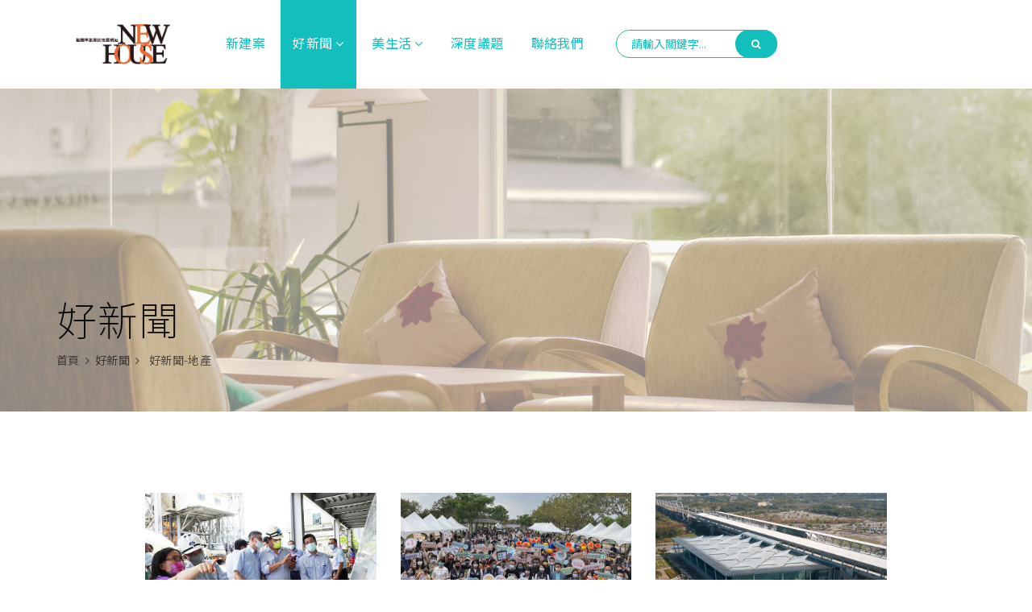

--- FILE ---
content_type: text/html; Charset=UTF-8
request_url: https://www.new-house.tw/news_list.asp?id=14&pg=3
body_size: 8686
content:

<!DOCTYPE html>
<html lang="en">
<head>
  <title>好新聞 | NEW HOUSE 地產平台</title>
  <meta name="description" content="New house最專業的房地產資訊平台，線上新建案、房地產新聞、區域生活介紹、網羅高雄在地生活、美食、住宿，購屋建議達人，給您最完整的購屋建議。">
  <meta charset="UTF-8">
<meta http-equiv="X-UA-Compatible" content="IE=edge">
<meta name="viewport" content="width=device-width,initial-scale=1.0,maximum-scale=2,user-scalable=yes" />
<meta name="keywords" content="新建案, 建築, 高雄美食, 高雄建案, 房地產網路行銷, 房地產, 房地產FB行銷,高雄生活,高雄買房建議,高雄購屋,鳳山新案,鳥松新案,大樓,好建案,買房子,房地產空拍,房地產網站,房地產建議,高雄購屋,高雄熱銷,，new house,New House,NEW HOUSE,高雄網路廣告">
<meta content="user-scalable=yes">
<!-- Include All CSS -->
<link rel="stylesheet" href="css/jquery.fancybox.css" type="text/css" media="screen"/>
<link rel="stylesheet" type="text/css" href="css/bootstrap.css"/>
<link rel="stylesheet" type="text/css" href="css/font-awesome.min.css"/>
<link rel="stylesheet" type="text/css" href="css/flat-icon.css"/>
<link rel="stylesheet" type="text/css" href="css/animate.css"/>
<link rel="stylesheet" type="text/css" href="css/settings.css"/>
<link rel="stylesheet" type="text/css" href="css/jquery.mCustomScrollbar.css"/>
<link rel="stylesheet" type="text/css" href="css/magnific-popup.css"/>
<link rel="stylesheet" type="text/css" href="css/owl.transitions.css"/>
<link rel="stylesheet" type="text/css" href="css/owl.theme.css"/>
<link rel="stylesheet" type="text/css" href="css/owl.carousel.css"/>
<link rel="stylesheet" type="text/css" href="css/select2.min.css"/>
<link rel="stylesheet" type="text/css" href="css/slick.css"/>
<link rel="stylesheet" type="text/css" href="css/preset.css"/>
<link rel="stylesheet" type="text/css" href="css/style.css?ver=202202241652"/>
<link rel="stylesheet" type="text/css" href="css/responsive.css"/>
<link rel="stylesheet" type="text/css" id="layout" href="css/lay_colors/wide.css">
<link rel="stylesheet" type="text/css" id="colorChem" href="css/lay_colors/color1.css">
<!-- End Include All CSS -->
<!--[if lt IE 9]>
<script src="js/html5shiv.js"></script>
<script src="js/respond.min.js"></script>
<![endif]-->
<!-- Favicon Icon -->
<link rel="icon"  type="image/png" href="upload/banner/images/220170517232704.PNG">
<link rel="apple-touch-icon" href="upload/banner/images/220170517232704.PNG">
<link rel="apple-touch-icon" sizes="72x72" href="upload/banner/images/220170517232704.PNG">
<link rel="apple-touch-icon" sizes="114x114" href="upload/banner/images/220170517232704.PNG">
<!-- Favicon Icon -->
<!-- 程式用css -->
<!--第三方客服-->

<link rel="stylesheet" type="text/css" href="js_bl/append.css"/>
<script>
  (function(i,s,o,g,r,a,m){i['GoogleAnalyticsObject']=r;i[r]=i[r]||function(){
  (i[r].q=i[r].q||[]).push(arguments)},i[r].l=1*new Date();a=s.createElement(o),
  m=s.getElementsByTagName(o)[0];a.async=1;a.src=g;m.parentNode.insertBefore(a,m)
  })(window,document,'script','https://www.google-analytics.com/analytics.js','ga');

  ga('create', 'UA-99037088-1', 'auto');
  ga('send', 'pageview');

</script>
<!-- Google Tag Manager -->
<script>(function(w,d,s,l,i){w[l]=w[l]||[];w[l].push({'gtm.start':
new Date().getTime(),event:'gtm.js'});var f=d.getElementsByTagName(s)[0],
j=d.createElement(s),dl=l!='dataLayer'?'&l='+l:'';j.async=true;j.src=
'https://www.googletagmanager.com/gtm.js?id='+i+dl;f.parentNode.insertBefore(j,f);
})(window,document,'script','dataLayer','GTM-T2X2TVC');</script>
<!-- End Google Tag Manager --> 
</head>

<body>
  
<!-- Google Tag Manager (noscript) -->
<noscript><iframe src="https://www.googletagmanager.com/ns.html?id=GTM-T2X2TVC" height="0" width="0" style="display:none;visibility:hidden"></iframe></noscript>
<!-- End Google Tag Manager (noscript) -->




<!--header middle start-->
<section class="headerTop">
  <div class="container">
    <div class="row">
      <div class="col-lg-2 col-md-2">
        <div class="logo">
          <a href="index.asp">
          <img src="upload/banner/images/220170517232413.PNG" alt="180*62">
          </a>
        </div>
      </div>
    </div>
  </div>
</section>
<!--header middle End-->

<!--Header start-->
<header class="header1">
  <div class="container">
    <div class="row">
      <div class="col-lg-2 col-md-2">
        <div class="logo">
          <a href="index.asp">
          <img src="upload/banner/images/220170517232413.PNG" alt="180*62">
          </a>
        </div>
      </div>
      <div class="col-lg-10 col-md-10">
        <nav class="mainnav1">
          <div class="mobileMenu">
            <span></span>
            <span></span>
            <span></span>
          </div>
          <ul>
            <li ><a href="project_list.asp">新建案</a></li>
            <li class="has-menu-items active"><a href="news_list.asp">好新聞</a>
              
              <ul class="sub-menu">
              
                <li><a href="news_list.asp?id=1">好新聞-建築</a></li>
              
                <li><a href="news_list.asp?id=2">好新聞-購屋</a></li>
              
                <li><a href="news_list.asp?id=14">好新聞-地產</a></li>
              
                <li><a href="news_list.asp?id=16">隱私權政策</a></li>
              
              </ul>
              
            </li>
            <li class="has-menu-items "><a href="space_list.asp">美生活</a>
            
              <ul class="sub-menu">
              
                <li><a href="space_list.asp?id=5">美生活-休閒</a></li>
              
                <li><a href="space_list.asp?id=8">美生活-居家</a></li>
              
                <li><a href="space_list.asp?id=11">美生活-新奇</a></li>
              
                <li><a href="space_list.asp?id=15">美生活-好分享</a></li>
              
                <li><a href="space_list.asp?id=17">美生活-賞屋開箱文</a></li>
              
              </ul>
              
            </li>
            <li ><a href="subject.asp">深度議題</a></li>
            <li ><a href="contact.asp">聯絡我們</a></li>
            <li class="search_bar">
              <div class="headerSearch">
                <input type="search" name="keyword" id="headKeyword" placeholder="請輸入關鍵字…">
                <button type="button" id="headSearch" class="montserrat"><i class="fa fa-search"></i></button>
              </div>
            </li>
          </ul>
        </nav>
      </div>
    </div>
  </div>
</header>
<!--Header End-->
  <!-- pagebanner start-->
  <section class="blogbbanner" style="background: url('upload/banner/images/220170407144846.JPG') no-repeat scroll center center; background-size: cover;">
    <div class="container">
      <div class="row">
        <div class="col-lg-12">
          <div class="bannerBgCont">
            <h1>好新聞</h1>
            <h2 style="visibility: hidden; height: 0px; width: 0; margin: 0px;">好新聞</h2>
            <ul><li><a href="index.asp">首頁</a></li><li><a href="news_list.asp">好新聞</a></li>
            
            <li>好新聞-地產</li>
            
            </ul>
          </div>
        </div>
      </div>
    </div>
  </section>
  <!-- pagebanner End-->

  <!--bestspace start-->
  <section class="bestspace page">
    <div class="container">
      <!-- 浮動按鈕 -->
      <!-- <div id="float_menu">
        <ul>
          <li><a href="news_list.asp">所有好新聞</a></li>
          <li><a href="news_list.asp">分類壹</a></li>
          <li><a href="news_list.asp">B分類</a></li>
          <li><a href="news_list.asp">三分類</a></li>
          <li class="active"><a href="news_list.asp">九月</a></li>
          <li><a href="news_list.asp">十月</a></li>
          <li><a href="news_list.asp">十一月</a></li>
          <li><a href="news_list.asp">十二月</a></li>
        </ul>
      </div> -->
      <div class="row">
      <!-- 此處至多預設九筆項目 -->
      
          <div class="col-lg-4 col-md-12 wow fadeInUp html news_14 news_2" data-wow-duration="700ms" data-wow-delay="300">
            <div class="singleBlog">
              <div class="blogImg">
                <a href="news_info.asp?id=14958"><img src="upload/news/images/220220427163953.PNG" alt="住宅再進化！甲六園導入創新建材打造居家舒室生活" title="住宅再進化！甲六園導入創新建材打造居家舒室生活|NEW HOUSE"></a>
              </div>
              <div class="blogMeta">
                <span><a>2022-04-27</a></span>
                <p class="month">
                <i class="fa fa-tags"></i>
                <a href="news_list.asp?id=2">好新聞-購屋</a>
                </p>
              </div>
              <div class="clearfix"></div>
              <div class="blogDec">
                <h3 class="blogTitle"><a href="news_info.asp?id=14958">住宅再進化！甲六園導入創新建材打造居家舒室生活</a></h3>
                <p class="Autoskip">高雄在地指標建商「甲六園建設」自成立以來，堅持高品質施工，建材選擇上也隨著時代不斷進化升級，不吝大手筆選擇最好、最新科技建材，為消費者打造安心、健康的”舒室”生活，也為品牌奠定起好口碑。</p>
              </div>
            </div>
          </div>
        
          <div class="col-lg-4 col-md-12 wow fadeInUp html news_14" data-wow-duration="700ms" data-wow-delay="300">
            <div class="singleBlog">
              <div class="blogImg">
                <a href="news_info.asp?id=14954"><img src="upload/news/images/220220326224633.PNG" alt="嘉我好漾！青年市集嗨翻嘉義 高鐵站前人潮湧現" title="嘉我好漾！青年市集嗨翻嘉義 高鐵站前人潮湧現|NEW HOUSE"></a>
              </div>
              <div class="blogMeta">
                <span><a>2022-03-26</a></span>
                <p class="month">
                <i class="fa fa-tags"></i>
                <a href="news_list.asp?id=14">好新聞-地產</a>
                </p>
              </div>
              <div class="clearfix"></div>
              <div class="blogDec">
                <h3 class="blogTitle"><a href="news_info.asp?id=14954">嘉我好漾！青年市集嗨翻嘉義 高鐵站前人潮湧現</a></h3>
                <p class="Autoskip">嘉義縣政府26日於嘉義高鐵站站前廣場舉辦「嘉我好漾」Action Plan「嗨翻嘉義．我要+1」青年市集活動，活動現場共計齊聚26攤在地特色青創攤位！</p>
              </div>
            </div>
          </div>
        
          <div class="col-lg-4 col-md-12 wow fadeInUp html news_1 news_2 news_14" data-wow-duration="700ms" data-wow-delay="300">
            <div class="singleBlog">
              <div class="blogImg">
                <a href="news_info.asp?id=14950"><img src="upload/news/images/220220314210321.JPEG" alt="寸土寸金高鐵特區 寶鴻高鐵湛成房市新指標" title="寸土寸金高鐵特區 寶鴻高鐵湛成房市新指標|NEW HOUSE"></a>
              </div>
              <div class="blogMeta">
                <span><a>2022-03-14</a></span>
                <p class="month">
                <i class="fa fa-tags"></i>
                <a href="news_list.asp?id=14">好新聞-地產</a>
                </p>
              </div>
              <div class="clearfix"></div>
              <div class="blogDec">
                <h3 class="blogTitle"><a href="news_info.asp?id=14950">寸土寸金高鐵特區 寶鴻高鐵湛成房市新指標</a></h3>
                <p class="Autoskip">【寶鴻高鐵湛】距離高鐵站僅550公尺，可見未來寸土寸金的高鐵特區，置產別墅漲勢極佳更是這一波劇烈通膨下最有感的潛力股！</p>
              </div>
            </div>
          </div>
        <div class='clearfix'></div>
          <div class="col-lg-4 col-md-12 wow fadeInUp html news_1 news_14" data-wow-duration="700ms" data-wow-delay="300">
            <div class="singleBlog">
              <div class="blogImg">
                <a href="news_info.asp?id=14951"><img src="upload/news/images/220220314104740.PNG" alt="高鐵全台12站 暴漲潛力就在「寶鴻高鐵湛」！" title="高鐵全台12站 暴漲潛力就在「寶鴻高鐵湛」！|NEW HOUSE"></a>
              </div>
              <div class="blogMeta">
                <span><a>2022-03-14</a></span>
                <p class="month">
                <i class="fa fa-tags"></i>
                <a href="news_list.asp?id=14">好新聞-地產</a>
                </p>
              </div>
              <div class="clearfix"></div>
              <div class="blogDec">
                <h3 class="blogTitle"><a href="news_info.asp?id=14951">高鐵全台12站 暴漲潛力就在「寶鴻高鐵湛」！</a></h3>
                <p class="Autoskip">高鐵彰化站區約204公頃，有一半皆屬產業專用區，政府為加速發展，傾全縣之力集中開發，「寶鴻高鐵湛」距離高鐵站近500米，屬高鐵站區發展初期才能看到的稀有透天案。</p>
              </div>
            </div>
          </div>
        
          <div class="col-lg-4 col-md-12 wow fadeInUp html news_14 news_1" data-wow-duration="700ms" data-wow-delay="300">
            <div class="singleBlog">
              <div class="blogImg">
                <a href="news_info.asp?id=14949"><img src="upload/news/images/220220310115344.JPG" alt="看好嘉義高鐵特區 高雄龍頭建商再次北上搶地" title="看好嘉義高鐵特區 高雄龍頭建商再次北上搶地|NEW HOUSE"></a>
              </div>
              <div class="blogMeta">
                <span><a>2022-03-10</a></span>
                <p class="month">
                <i class="fa fa-tags"></i>
                <a href="news_list.asp?id=1">好新聞-建築</a>
                </p>
              </div>
              <div class="clearfix"></div>
              <div class="blogDec">
                <h3 class="blogTitle"><a href="news_info.asp?id=14949">看好嘉義高鐵特區 高雄龍頭建商再次北上搶地</a></h3>
                <p class="Autoskip">嘉義縣長翁章梁近年來極力推動農工大縣計畫，促進嘉義產業轉型，希望吸引青年返嘉，「嘉義科學園區」、「馬稠後產業園區」兩大產業園設置，更大力帶動嘉義高鐵特區房市買氣，也吸引在地客與置產客趁低基期卡位。</p>
              </div>
            </div>
          </div>
        
          <div class="col-lg-4 col-md-12 wow fadeInUp html news_14" data-wow-duration="700ms" data-wow-delay="300">
            <div class="singleBlog">
              <div class="blogImg">
                <a href="news_info.asp?id=14946"><img src="upload/news/images/220220112143536.JPG" alt="【桃園】小檜溪重劃區 近舊商圈 環境宜人" title="【桃園】小檜溪重劃區 近舊商圈 環境宜人|NEW HOUSE"></a>
              </div>
              <div class="blogMeta">
                <span><a>2022-01-12</a></span>
                <p class="month">
                <i class="fa fa-tags"></i>
                <a href="news_list.asp?id=14">好新聞-地產</a>
                </p>
              </div>
              <div class="clearfix"></div>
              <div class="blogDec">
                <h3 class="blogTitle"><a href="news_info.asp?id=14946">【桃園】小檜溪重劃區 近舊商圈 環境宜人</a></h3>
                <p class="Autoskip">桃園小檜溪重劃區緊鄰桃園舊市區，以水岸住宅作規劃，被稱為桃園區最後一塊大型重劃區塊，吸引許多指標建商進駐推案，今年房價已進逼4字頭大關，主要以周邊區域客為主。</p>
              </div>
            </div>
          </div>
        <div class='clearfix'></div>
        <div class="clearfix"></div>
        <div class='col-lg-12 text-center'><div class='paginations'><a href='?id=14&pg=2' class='prev'>上一頁</a><a href='?id=14&pg=1'>1</a><a href='?id=14&pg=2'>2</a><span class='active'>3</span><a href='?id=14&pg=4'>4</a><a href='?id=14&pg=5'>5</a><a href='?id=14&pg=6'>6</a><a href='?id=14&pg=7'>7</a><a href='?id=14&pg=8'>8</a><a href='?id=14&pg=9'>9</a><a href='?id=14&pg=10'>10</a><a href='?id=14&pg=11'>11</a><a href='?id=14&pg=4' class='next'>下一頁</a></div></div>
      </div>
    </div>
  </section>
  <!--bestspace End-->
    
  <div class="clearfix"></div>
  
<!--Footer start-->
<footer class="footer1">
  <div class="container">
    <div class="row">
      <div class="col-lg-9 col-md-7 col-sm-6">
        <div class="widget footInfo">
          <div class="flogo">
            <a href="index.asp"><img src="upload/banner/images/220170517232413.PNG" alt="180*62"></a>
          </div>
          <div class="foadds row">
            <div class="col-lg-4"><p><a href="/cdn-cgi/l/email-protection#97a6aeafa3f9f2e0fff8e2e4f2d7f0faf6fefbb9f4f8fa"><i class="fa fa-envelope-o"></i><span class="__cf_email__" data-cfemail="4d7c74757923283a2522383e280d2a202c2421632e2220">[email&#160;protected]</span></a></p></div>
            <!-- <div class="col-lg-4"><p><a href="tall:"><i class="fa fa-mobile"></i></a></p></div> -->
            <div class="col-lg-4"><p><a href="line://ti/p/@dmo4408n"><svg version="1.1" xmlns="http://www.w3.org/2000/svg" xmlns:xlink="http://www.w3.org/1999/xlink" width="28" height="28" viewBox="0 0 32 32"><path class="line_icon" d="M30.537 14.040c0-6.463-6.508-11.703-14.537-11.703s-14.537 5.239-14.537 11.703c0 6.201 5.992 11.273 13.569 11.674 0.095 0.536 0.082 1.173-0.086 1.931-0.462 2.088-1.342 3.366 1.997 1.545 2.26-1.233 13.318-8.252 13.315-12.855 0-0.001-0-0.002-0-0.004 0.183-0.741 0.28-1.507 0.28-2.292zM10.165 17.881c-0.159 0.159-0.351 0.238-0.577 0.238h-3.334c-0.254 0-0.471-0.090-0.651-0.27s-0.27-0.397-0.27-0.651v-6.223c0-0.254 0.090-0.471 0.27-0.651s0.397-0.27 0.651-0.27h0.095c0.254 0 0.471 0.090 0.651 0.27s0.27 0.397 0.27 0.651v5.408c0 0.071 0.035 0.106 0.106 0.106h2.212c0.226 0 0.418 0.079 0.577 0.238s0.238 0.351 0.238 0.577-0.079 0.418-0.238 0.576zM12.924 17.198c0 0.254-0.090 0.471-0.27 0.651s-0.397 0.27-0.651 0.27h-0.095c-0.254 0-0.471-0.090-0.651-0.27s-0.27-0.397-0.27-0.651v-6.223c0-0.254 0.090-0.471 0.27-0.651s0.397-0.27 0.651-0.27h0.095c0.254 0 0.471 0.090 0.651 0.27s0.27 0.397 0.27 0.651v6.223zM20.367 17.198c0 0.254-0.090 0.471-0.27 0.651s-0.397 0.27-0.651 0.27h-0.127c-0.282 0-0.545-0.074-0.788-0.222s-0.429-0.346-0.556-0.593l-1.577-3.080-0.772-1.736c-0.007-0.021-0.020-0.032-0.037-0.032s-0.026 0.011-0.026 0.032c0.007 0.113 0.037 0.402 0.090 0.868s0.091 0.857 0.117 1.175c0.025 0.317 0.037 0.621 0.037 0.91v1.757c0 0.254-0.090 0.471-0.27 0.651s-0.397 0.27-0.651 0.27-0.471-0.090-0.651-0.27-0.27-0.397-0.27-0.651v-6.223c0-0.254 0.090-0.471 0.27-0.651s0.397-0.27 0.651-0.27h0.127c0.282 0 0.545 0.074 0.788 0.222s0.432 0.346 0.566 0.593l1.577 3.048 0.783 1.757c0.007 0.021 0.019 0.032 0.037 0.032s0.023-0.011 0.016-0.032c-0.169-1.347-0.254-2.332-0.254-2.953v-1.746c0-0.254 0.090-0.471 0.27-0.651s0.397-0.27 0.651-0.27 0.471 0.090 0.651 0.27 0.27 0.397 0.27 0.651v6.223zM26.428 17.881c-0.159 0.159-0.351 0.238-0.577 0.238h-3.503c-0.254 0-0.471-0.090-0.651-0.27s-0.27-0.397-0.27-0.651v-6.223c0-0.254 0.090-0.471 0.27-0.651s0.397-0.27 0.651-0.27h3.397c0.219 0 0.406 0.079 0.561 0.238s0.233 0.347 0.233 0.566-0.078 0.408-0.233 0.566-0.342 0.238-0.561 0.238h-2.275c-0.071 0-0.106 0.035-0.106 0.106v1.281c0 0.071 0.035 0.106 0.106 0.106h1.789c0.219 0 0.408 0.079 0.566 0.238s0.238 0.351 0.238 0.577-0.079 0.418-0.238 0.577-0.347 0.238-0.566 0.238h-1.789c-0.071 0-0.106 0.035-0.106 0.106v1.492c0 0.071 0.035 0.106 0.106 0.106h2.381c0.226 0 0.418 0.079 0.577 0.238s0.238 0.351 0.238 0.577-0.079 0.417-0.238 0.576z"></path></svg>@dmo4408n</a></p></div>
            <div class="col-lg-4"><p><a href="https://www.facebook.com/" target="_blank"><i class="fa fa-facebook"></i>NEW HOUSE 地產平台</a></p></div>
            <div class="col-sm-12"><p><a href="contact.asp"><i class="fa fa-map-marker"></i></a></p></div>
          </div>
        </div>
      </div>
      <!-- 客戶僅須簡易登入/註冊，無會員頁面 -->
      <div class="col-lg-3 col-md-5 col-sm-6 login_box">
        
          <form action="member-login.asp" method="post" id="memberLogin">
            <span>帳號</span>
            <input type="email" name="user_email" value="" size="40" placeholder="Email 即為您的帳號" required="required" />
            <span class="mt_10">密碼</span>
            <input type="password" name="m_passwd" value="" size="40" maxlength="10" placeholder="請輸入 6 至 10 字元的密碼" required="required" />
            <div class="text-right"><a href="#forget" class="fancybox" style="color: #818181;">忘記密碼?</a></div>
            <div class="login_btn">
              <button type="submit" class="fbtn fst">登　　入</button>
              <a href="#signup" class="fbtn fancybox">免費註冊</a>
            </div>
          </form>
        
        <div style="display: none;">
          <div id="signup">
            <h3>歡迎加入<b>NEW HOUSE</b></h3>
            <form action="member-add.asp" method="post" id="memberRegister">
              <span>Email</span>
              <input type="email" name="user_email" value="" size="40" placeholder="Email 將做為您的帳號" required="required"/>
              <span class="mt_10">姓名</span>
              <input type="text" name="m_name" value="" size="4" placeholder="您的姓名" required="required"/>
              <span class="mt_10">手機</span>
              <input type="phone" name="m_tel" class="phoneNumber" value="" size="4" placeholder="您的手機號碼" required="required"/>
              <span class="mt_10">密碼</span>
              <input type="password" name="m_passwd" value="" size="40" placeholder="請輸入 6 至 10 字元的密碼" required="required"/>
              <span class="mt_10">密碼確認</span>
              <input type="password" name="m_passwd2" value="" size="40" placeholder="請再輸入一次密碼" required="required"/>
              <span class="mt_10">驗證碼</span>              
              <input type="Rndno" name="Rndno" id="Rndno" class="required Rndno" maxlength="4" aria-required="true" placeholder="請輸入下方驗證碼" />
              <div class="form-group mt_10">
                <img src="captcha/captcha.asp" id="captcha" class="contact_img captcha code" alt="驗證碼，看不清楚？請點擊刷新驗證碼" title="驗證碼，看不清楚？請點擊刷新驗證碼"  />
              </div>
              <div class="mt_20 text-right">
                <input type="hidden" name="return" value="news_list.asp">
                <button type="submit" class="fbtn">註冊會員</button>
              </div>
            </form>
          </div>
        </div>
        <div style="display: none;">
          <div id="forget">
            <h3>忘記密碼</h3>
            <form action="send_memberCode.asp" method="post" id="memberSendCode">
              <span>Email</span>
              <input type="email" name="user_email" value="" size="40" placeholder="請輸入您的 Email 帳號" required="required"/>
              <span class="mt_10">驗證碼</span> 
              <input type="Rndno" name="Rndno" id="Rndno" class="required Rndno" maxlength="4" aria-required="true" placeholder="請輸入下方驗證碼" />
              <div class="form-group mt_10">
                <img src="captcha/captcha.asp" id="captcha" class="contact_img captcha code" alt="驗證碼，看不清楚？請點擊刷新驗證碼" title="驗證碼，看不清楚？請點擊刷新驗證碼"  />
              </div>
              <div class="mt_20 text-right">
                <input type="hidden" name="forget" value="true">
                <input type="hidden" name="return" value="news_list.asp">
                <button type="submit" class="fbtn">確　　認</button>
              </div>
            </form>
          </div>
        </div>
      </div>
    </div>
  </div>
</footer>
<!--Footer end-->

<!--Copy start-->
<section class="copySec">
  <div class="container">
    <div class="row">
      <div class="col-sm-6">
        <!-- <p class="copypera">Copyright &copy; 2026 by <a href="index.asp">NEWHOUSE</a>. All Rights Reserved</p> -->
         <p class="copypera">Copyright &copy; 2026 by 百成廣告有限公司. All Rights Reserved</p>
      </div>
      <div class="col-sm-6 text-right">
        <p>｜<a href="index.asp">首頁</a>｜<a href="project_list.asp">新建案</a>｜<a href="space_list.asp">好新聞</a>｜<a href="news_list.asp">美生活</a>｜<a href="subject.asp">深度議題</a>｜<a href="contact.asp">聯絡我們</a>｜<a href="news_info.asp?id=13780">隱私權聲明</a></p>
      </div>
    </div>
  </div>
</section>
<!--Copy End-->

<a href="#" id="backToTop"><i class="fa fa-angle-up"></i></a>



 
  
      

<!-- Include All JS -->
<script data-cfasync="false" src="/cdn-cgi/scripts/5c5dd728/cloudflare-static/email-decode.min.js"></script><script type="text/javascript" src="js/jquery.js"></script>
<script type="text/javascript" src="js/jquery-ui.js"></script>
<script type="text/javascript" src="js/bootstrap.min.js"></script>
<script type="text/javascript" src="js/jquery.themepunch.revolution.min.js"></script>
<script type="text/javascript" src="js/jquery.themepunch.tools.min.js"></script>
<!-- <script type="text/javascript" src="https://maps.googleapis.com/maps/api/js" ></script> -->
<script type="text/javascript" src="js/gmaps.js" ></script>
<script type="text/javascript" src="js/jquery.appear.js" ></script>
<script type="text/javascript" src="js/wow.min.js"></script>
<script type="text/javascript" src="js/mixer.js"></script>
<script type="text/javascript" src="js/jquery.mCustomScrollbar.js"></script>
<script type="text/javascript" src="js/owl.carousel.min.js"></script>
<script type="text/javascript" src="js/TimeCircles.js"></script>
<script type="text/javascript" src="js/jquery.magnific-popup.js"></script>
<script type="text/javascript" src="js/slick.min.js"></script>
<script type="text/javascript" src="js/select2.min.js"></script>
<script type="text/javascript" src="js/theme.js" ></script>
<script type="text/javascript" src="js/jquery.fancybox.pack.js"></script>
<script type="text/javascript" src="js/jquery.fancybox.js"></script>


<script>
  jQuery(document).ready(function($) {
    var pagename = document.location.href;
    $(".fancybox").fancybox();
    $("#headSearch").click(function(){
      var headKeyword = $("#headKeyword").val();
      document.location.href = "search.asp?kw="+headKeyword;
    });
    //var ps = pagename.substring(pagename.length-3,pagename.length);
    if (pagename.indexOf(".asp") == -1 || pagename.indexOf("index.asp") != -1 || pagename.indexOf("project_list.asp") != -1){
      $(window).scroll(function () {
        var dheight = $(document).height()-$(window).height();
        var sTop = $(document).scrollTop();
        if (sTop >= dheight){  //滾到底執行fun
          //showjsonFun(pagename); 
        }
      });
      showjsonFun(pagename); 
    }
    if (pagename.indexOf("subject") != -1){
      $('.fancybox-media').fancybox({
        openEffect  : 'none',
        closeEffect : 'none',
        helpers : {
          media : {}
        }
      });
  
      $(".various").fancybox({
        maxWidth  : 1600,
        maxHeight : 800,
        fitToView : false,
        width   : '90%',
        height    : '90%',
        autoSize  : false,
        closeClick  : false,
        openEffect  : 'none',
        closeEffect : 'none'
      });
    }
  });

  function showjsonFun(pagename){
    blogHtml = "<div class='blog-post'>"+jQuery("#blog-grid .blog-post").html()+"</div>";
    $(".blog-post").remove();
    $.ajaxSetup({async:false});
    $.post("project_list_re.asp",{pagename:pagename},function(json){
      if (json.rCount == 0){
        $("#blog-grid").append("<div class='row'><div class='col-lg-12'><p><h4>目前尚無資料</h4></p></div></div>");
      }else{
        $.each(json.aData, function (key, data) {
          $("#blog-grid").append(blogHtml);
          $newpost = $("#blog-grid .blog-post:last");
          dType = data.typeid;
          types = dType.split("$|$");
          for (var ai=1;ai<types.length;ai++){
            if (types[ai].indexOf("to") != -1){
              var fsno = types[ai].indexOf("to");
              $newpost.addClass("type"+types[ai].substring(0,fsno));  
            }
            $newpost.addClass("type"+types[ai]);
          }
          var ahref = $newpost.find("a").attr("href")+"?id="+data.pid;
          $newpost.find("a").attr("href",ahref);
          $newpost.find(".theme").text(data.ptitle);
          $newpost.find(".info").text(data.plistsub);
          $newpost.find("img").attr("src",data.pic);          
        });
        $(".loading").remove();
        $(".index").show();
      }
    },"json");
  }
</script>

<!--瀑布流-->
<script type="text/javascript" src="js/jquery.fs.tipper.min.js"></script>
<script type="text/javascript" src="js/imagesloaded.pkgd.min.js"></script>
<script type="text/javascript" src="js/masonry.js"></script>
<script type="text/javascript" src="js/isotope.js"></script>
<script type="text/javascript" src="js/jquery.fitvids.js"></script>
<script type="text/javascript" src="js/blog-custom.js"></script>

<script>
$(function(){
  $(".fancybox").fancybox();
  var len = 50;
  $(".Autoskip").each(function(i){
    if($(this).text().length>len){
      $(this).attr("title",$(this).text());
      var text=$(this).text().substring(0,len-1)+"...";
      $(this).text(text);
    }
  });
  $("#memberLogin").validate();
  $("#memberRegister").validate();
  $("#memberOut").validate();
  $("#memberSendCode").validate();
  $("#memberEditPw").validate();
});
</script>


      
<script defer src="https://static.cloudflareinsights.com/beacon.min.js/vcd15cbe7772f49c399c6a5babf22c1241717689176015" integrity="sha512-ZpsOmlRQV6y907TI0dKBHq9Md29nnaEIPlkf84rnaERnq6zvWvPUqr2ft8M1aS28oN72PdrCzSjY4U6VaAw1EQ==" data-cf-beacon='{"version":"2024.11.0","token":"f94ce01696884eb2b428902853e4d6f0","r":1,"server_timing":{"name":{"cfCacheStatus":true,"cfEdge":true,"cfExtPri":true,"cfL4":true,"cfOrigin":true,"cfSpeedBrain":true},"location_startswith":null}}' crossorigin="anonymous"></script>
</body>
</html>
<script type="text/javascript">  
  jQuery(document).ready(function(){  
    $("#message").hide();
    $("#contact-form").validate();
    $("#copyButton").click(function(){
      copyToClipboard(document.getElementById("link"));
      salert("已複製網址成功");
    });
  });
</script>
<script src="js_bl/sjs.js"></script>

<script type="text/JavaScript">
  //errMsg
  var errMsg = $.cookie("errMsg");    
  if (errMsg != null && errMsg != ""){
    if (errMsg.indexOf("成功") != -1 || errMsg.indexOf("完成") != -1){
      salert(errMsg);
    }else if(errMsg.indexOf("尚未") != -1){
      walert(errMsg);
    }else{
      ealert(errMsg);
    }
    $.removeCookie("errMsg",{path:'/'});    
  }

  //鎖右鍵
  var a_rightkey = "N";
  if (a_rightkey == "Y"){rightkey();} 
</script>

--- FILE ---
content_type: text/css
request_url: https://www.new-house.tw/css/settings.css
body_size: 52860
content:
/*-----------------------------------------------------------------------------

	-	Revolution Slider 4.1 Captions -

		Screen Stylesheet

version:   	1.4.5
date:      	27/11/13
author:		themepunch
email:     	info@themepunch.com
website:   	http://www.themepunch.com
-----------------------------------------------------------------------------*/


@font-face {
    font-family: 'revicons';
    src: url('../font/revicons.eot?5510888');
    src: url('../font/revicons.eot?5510888#iefix') format('embedded-opentype'),
	url('../font/revicons.woff?5510888') format('woff'),
	url('../font/revicons.ttf?5510888') format('truetype'),
	url('../font/revicons.svg?5510888#revicons') format('svg');
    font-weight: normal;
    font-style: normal;
}
/* Chrome hack: SVG is rendered more smooth in Windozze. 100% magic, uncomment if you need it. */
/* Note, that will break hinting! In other OS-es font will be not as sharp as it could be */
/*
@media screen and (-webkit-min-device-pixel-ratio:0) {
  @font-face {
    font-family: 'revicons';
    src: url('../font/revicons.svg?5510888#revicons') format('svg');
  }
}
*/

[class^="revicon-"]:before, [class*=" revicon-"]:before {
    font-family: "revicons";
    font-style: normal;
    font-weight: normal;
    speak: none;

    display: inline-block;
    text-decoration: inherit;
    width: 1em;
    margin-right: .2em;
    text-align: center;
    /* opacity: .8; */

    /* For safety - reset parent styles, that can break glyph codes*/
    font-variant: normal;
    text-transform: none;

    /* fix buttons height, for twitter bootstrap */
    line-height: 1em;

    /* Animation center compensation - margins should be symmetric */
    /* remove if not needed */
    margin-left: .2em;

    /* you can be more comfortable with increased icons size */
    /* font-size: 120%; */

    /* Uncomment for 3D effect */
    /* text-shadow: 1px 1px 1px rgba(127, 127, 127, 0.3); */
}

.revicon-search-1:before { content: '\e802'; } /* '' */
.revicon-pencil-1:before { content: '\e831'; } /* '' */
.revicon-picture-1:before { content: '\e803'; } /* '' */
.revicon-cancel:before { content: '\e80a'; } /* '' */
.revicon-info-circled:before { content: '\e80f'; } /* '' */
.revicon-trash:before { content: '\e801'; } /* '' */
.revicon-left-dir:before { content: '\e817'; } /* '' */
.revicon-right-dir:before { content: '\e818'; } /* '' */
.revicon-down-open:before { content: '\e83b'; } /* '' */
.revicon-left-open:before { content: '\e819'; } /* '' */
.revicon-right-open:before { content: '\e81a'; } /* '' */
.revicon-angle-left:before { content: '\e820'; } /* '' */
.revicon-angle-right:before { content: '\e81d'; } /* '' */
.revicon-left-big:before { content: '\e81f'; } /* '' */
.revicon-right-big:before { content: '\e81e'; } /* '' */
.revicon-magic:before { content: '\e807'; } /* '' */
.revicon-picture:before { content: '\e800'; } /* '' */
.revicon-export:before { content: '\e80b'; } /* '' */
.revicon-cog:before { content: '\e832'; } /* '' */
.revicon-login:before { content: '\e833'; } /* '' */
.revicon-logout:before { content: '\e834'; } /* '' */
.revicon-video:before { content: '\e805'; } /* '' */
.revicon-arrow-combo:before { content: '\e827'; } /* '' */
.revicon-left-open-1:before { content: '\e82a'; } /* '' */
.revicon-right-open-1:before { content: '\e82b'; } /* '' */
.revicon-left-open-mini:before { content: '\e822'; } /* '' */
.revicon-right-open-mini:before { content: '\e823'; } /* '' */
.revicon-left-open-big:before { content: '\e824'; } /* '' */
.revicon-right-open-big:before { content: '\e825'; } /* '' */
.revicon-left:before { content: '\e836'; } /* '' */
.revicon-right:before { content: '\e826'; } /* '' */
.revicon-ccw:before { content: '\e808'; } /* '' */
.revicon-arrows-ccw:before { content: '\e806'; } /* '' */
.revicon-palette:before { content: '\e829'; } /* '' */
.revicon-list-add:before { content: '\e80c'; } /* '' */
.revicon-doc:before { content: '\e809'; } /* '' */
.revicon-left-open-outline:before { content: '\e82e'; } /* '' */
.revicon-left-open-2:before { content: '\e82c'; } /* '' */
.revicon-right-open-outline:before { content: '\e82f'; } /* '' */
.revicon-right-open-2:before { content: '\e82d'; } /* '' */
.revicon-equalizer:before { content: '\e83a'; } /* '' */
.revicon-layers-alt:before { content: '\e804'; } /* '' */
.revicon-popup:before { content: '\e828'; } /* '' */


/*********************************
	-	SPECIAL TP CAPTIONS -
**********************************/

.tp-static-layers				{	position:absolute; z-index:505; top:0px;left:0px}


.tp-caption .frontcorner		{
    width: 0;
    height: 0;
    border-left: 40px solid transparent;
    border-right: 0px solid transparent;
    border-top: 40px solid #00A8FF;
    position: absolute;left:-40px;top:0px;
}

.tp-caption .backcorner		{
    width: 0;
    height: 0;
    border-left: 0px solid transparent;
    border-right: 40px solid transparent;
    border-bottom: 40px solid #00A8FF;
    position: absolute;right:0px;top:0px;
}

.tp-caption .frontcornertop		{
    width: 0;
    height: 0;
    border-left: 40px solid transparent;
    border-right: 0px solid transparent;
    border-bottom: 40px solid #00A8FF;
    position: absolute;left:-40px;top:0px;
}

.tp-caption .backcornertop		{
    width: 0;
    height: 0;
    border-left: 0px solid transparent;
    border-right: 40px solid transparent;
    border-top: 40px solid #00A8FF;
    position: absolute;right:0px;top:0px;
}

.tp-layer-inner-rotation			{	position: relative !important;}		


/***********************************************
	-	SPECIAL ALTERNATIVE IMAGE SETTINGS	-
***********************************************/

img.tp-slider-alternative-image	{	width:100%; height:auto;}




/******************************
	-	WRAPPER STYLES		-
******************************/



.rev_slider_wrapper{
    position:relative;
}

.rev_slider_wrapper >ul	{
    visibility:hidden;
}

.rev_slider{
    position:relative;
    overflow:visible;
}


.rev_slider img{
    max-width:none !important;
    -moz-transition: none 0;
    -webkit-transition: none 0;
    -o-transition: none 0;
    transition: none 0;
    margin:0px;
    padding:0px;
    border-width:0px;
    border:none;

}

.rev_slider .no-slides-text{
    font-weight:bold;
    text-align:center;
    padding-top:80px;
}

.rev_slider >ul{
    margin:0px;
    padding:0px;
    list-style: none !important;
    list-style-type: none;
    background-position:0px 0px;
}

.rev_slider >ul >li,
.rev_slider >ul >li:before{

    list-style:none !important;
    position:absolute;
    visibility:hidden;
    margin:0px !important;
    padding:0px !important;
    overflow-x: visible;
    overflow-y: visible;
    list-style-type: none !important;
    background-image:none;
    background-position:0px 0px;
    text-indent: 0em;
}

.tp-revslider-slidesli,
.tp-revslider-mainul	{	padding:0 !important; margin:0 !important; list-style:none !important;}

.tp-simpleresponsive >ul,
.tp-simpleresponsive >ul >li,
.tp-simpleresponsive >ul >li:before {
    list-style:none;
    padding:0 !important;
    margin:0 !important;
    list-style:none !important;
    overflow-x: visible;
    overflow-y: visible;
    background-image:none
}


.tp-simpleresponsive >ul li{
    list-style:none;
    position:absolute;
    visibility:hidden;
}


.rev_slider .tp-caption,
.rev_slider .caption { position:absolute;  visibility:hidden; white-space: nowrap}

.tp-simpleresponsive img	{	max-width:none}

/* ADDED FOR SLIDELINK MANAGEMENT */
.tp-caption { z-index:1}



.tp_inner_padding	{	box-sizing:border-box;
		    -webkit-box-sizing:border-box;
		    -moz-box-sizing:border-box;
		    max-height:none !important;	}


.tp-hide-revslider,.tp-caption.tp-hidden-caption	{	visibility:hidden !important; display:none !important}

.rev_slider embed,
.rev_slider iframe,
.rev_slider object,
.rev_slider video {max-width: none !important}

/******************************
	-	WRAPPER STYLES END	-
******************************/

/******************************
	-	IE8 HACKS	-
*******************************/
.noFilterClass {
    filter:none !important;
}
/******************************
	-	IE8 HACKS ENDS	-
*******************************/

/********************************
	-	FULLSCREEN VIDEO	-
*********************************/

.tp-caption.coverscreenvideo	{	width:100%;height:100%;top:0px;left:0px;position:absolute;}
.caption.fullscreenvideo {	left:0px; top:0px; position:absolute;width:100%;height:100%}
.caption.fullscreenvideo iframe,
.caption.fullscreenvideo video	{ width:100% !important; height:100% !important; display: none}

.tp-caption.fullscreenvideo	{	left:0px; top:0px; position:absolute;width:100%;height:100%}


.tp-caption.fullscreenvideo iframe,
.tp-caption.fullscreenvideo iframe video	{ width:100% !important; height:100% !important; display: none}


.fullcoveredvideo video,
.fullscreenvideo video					{	background: #000}

.fullcoveredvideo .tp-poster		{	background-position: center center;background-size: cover;width:100%;height:100%;top:0px;left:0px}

.html5vid.videoisplaying .tp-poster	{	display: none}

.tp-video-play-button		{	background:#000;
			 background:rgba(0,0,0,0.3);
			 padding:5px;
			 border-radius:5px;-moz-border-radius:5px;-webkit-border-radius:5px;
			 position: absolute;
			 top: 50%;
			 left: 50%;
			 font-size: 40px;
			 color: #FFF;
			 z-index: 3;
			 margin-top: -27px;
			 margin-left: -28px;
			 text-align: center;
			 cursor: pointer;

}
.tp-caption:hover .tp-video-play-button	{	opacity: 1;}
.html5vid .tp-revstop							{	width:15px;height:20px; border-left:5px solid #fff; border-right:5px solid #fff; position: relative;margin:10px 20px; box-sizing:border-box;-moz-box-sizing:border-box;-webkit-box-sizing:border-box;}
.html5vid .tp-revstop							{	display:none}
.html5vid.videoisplaying .revicon-right-dir		{	display:none}
.html5vid.videoisplaying .tp-revstop			{	display:block}

.html5vid.videoisplaying .tp-video-play-button	{	display:none}
.html5vid:hover .tp-video-play-button 			{ display:block}

.fullcoveredvideo .tp-video-play-button	{	display:none !important}

.tp-video-controls {
    position: absolute;
    bottom: 0;
    left: 0;
    right: 0;
    padding: 5px;
    opacity: 0;
    -webkit-transition: opacity .3s;
    -moz-transition: opacity .3s;
    -o-transition: opacity .3s;
    -ms-transition: opacity .3s;
    transition: opacity .3s;
    background-image: linear-gradient(bottom, rgb(0,0,0) 13%, rgb(50,50,50) 100%);
    background-image: -o-linear-gradient(bottom, rgb(0,0,0) 13%, rgb(50,50,50) 100%);
    background-image: -moz-linear-gradient(bottom, rgb(0,0,0) 13%, rgb(50,50,50) 100%);
    background-image: -webkit-linear-gradient(bottom, rgb(0,0,0) 13%, rgb(50,50,50) 100%);
    background-image: -ms-linear-gradient(bottom, rgb(0,0,0) 13%, rgb(50,50,50) 100%);

    background-image: -webkit-gradient(
	linear,
	left bottom,
	left top,
	color-stop(0.13, rgb(0,0,0)),
	color-stop(1, rgb(50,50,50))
	);

    display:table;max-width:100%; overflow:hidden;box-sizing:border-box;-moz-box-sizing:border-box;-webkit-box-sizing:border-box;
}

.tp-caption:hover .tp-video-controls {
    opacity: .9;
}

.tp-video-button {
    background: rgba(0,0,0,.5);
    border: 0;
    color: #EEE;
    -webkit-border-radius: 3px;
    -moz-border-radius: 3px;
    -o-border-radius: 3px;
    border-radius: 3px;
    cursor:pointer;
    line-height:12px;
    font-size:12px;
    color:#fff;
    padding:0px;
    margin:0px;
    outline: none;
}
.tp-video-button:hover {
    cursor: pointer;
}


.tp-video-button-wrap,
.tp-video-seek-bar-wrap,
.tp-video-vol-bar-wrap 	{ padding:0px 5px;display:table-cell; }

.tp-video-seek-bar-wrap	{	width:80%}
.tp-video-vol-bar-wrap	{	width:20%}

.tp-volume-bar,
.tp-seek-bar		{	width:100%; cursor: pointer;  outline:none; line-height:12px;margin:0; padding:0;}


/********************************
	-	FULLSCREEN VIDEO ENDS	-
*********************************/



/********************************
	-	DOTTED OVERLAYS	-
*********************************/
.tp-dottedoverlay						{	background-repeat:repeat;width:100%;height:100%;position:absolute;top:0px;left:0px;z-index:3}
.tp-dottedoverlay.twoxtwo				{	background:url(../assets/gridtile.png)}
.tp-dottedoverlay.twoxtwowhite			{	background:url(../assets/gridtile_white.png)}
.tp-dottedoverlay.threexthree			{	background:url(../assets/gridtile_3x3.png)}
.tp-dottedoverlay.threexthreewhite		{	background:url(../assets/gridtile_3x3_white.png)}

/********************************
	-	DOTTED OVERLAYS ENDS	-
*********************************/



/**********************************************
	-	FULLSCREEN AND FULLWIDHT CONTAINERS	-
**********************************************/

.fullscreen-container {
    width:100%;
    position:relative;
    padding:0;
}



.fullwidthbanner-container{
    width:100%;
    position:relative;
    padding:0;
    overflow:hidden;
}

.fullwidthbanner-container .fullwidthabanner{
    width:100%;
    position:relative;
}


/****************************************************************

	-	SET THE ANIMATION EVEN MORE SMOOTHER ON ANDROID   -

******************************************************************/

.tp-simpleresponsive .slotholder *,
.tp-simpleresponsive img			{ 	/*-webkit-transform: translateZ(0);
										  -webkit-backface-visibility: hidden;
										  -webkit-perspective: 1000;*/
}


/************************************************
	  - SOME CAPTION MODIFICATION AT START  -
*************************************************/
.tp-simpleresponsive .caption,
.tp-simpleresponsive .tp-caption {
    /*-ms-filter: "progid:DXImageTransform.Microsoft.Alpha(Opacity=0)";		-moz-opacity: 0;	-khtml-opacity: 0;	opacity: 0; */
    position:absolute;
    -webkit-font-smoothing: antialiased !important;
}


/******************************
	-	SHADOWS		-
******************************/
.tp-bannershadow  {
    position:absolute;

    margin-left:auto;
    margin-right:auto;
    -moz-user-select: none;
    -khtml-user-select: none;
    -webkit-user-select: none;
    -o-user-select: none;
}

.tp-bannershadow.tp-shadow1 {	background:url(../assets/shadow1.png) no-repeat; background-size:100% 100%; width:890px; height:30px; bottom:-30px}
.tp-bannershadow.tp-shadow2 {	background:url(../assets/shadow2.png) no-repeat; background-size:100% 100%; width:890px; height:60px;bottom:-60px}
.tp-bannershadow.tp-shadow3 {	background:url(../assets/shadow3.png) no-repeat; background-size:100% 100%; width:890px; height:60px;bottom:-60px}


/******************************
	-	BUTTONS	-
*******************************/

.tp-button{
    padding:6px 13px 5px;
    border-radius: 3px;
    -moz-border-radius: 3px;
    -webkit-border-radius: 3px;
    height:30px;
    cursor:pointer;
    color:#fff !important; text-shadow:0px 1px 1px rgba(0, 0, 0, 0.6) !important; font-size:15px; line-height:45px !important;
    background:url(../images/gradient/g30.png) repeat-x top; font-family: arial, sans-serif; font-weight: bold; letter-spacing: -1px;
    text-decoration:none;
}

.tp-button.big			{	color:#fff; text-shadow:0px 1px 1px rgba(0, 0, 0, 0.6); font-weight:bold; padding:9px 20px; font-size:19px;  line-height:57px !important; background:url(../images/gradient/g40.png) repeat-x top}


.purchase:hover,
.tp-button:hover,
.tp-button.big:hover		{	background-position:bottom, 15px 11px}


/*@media only screen and (min-width: 480px) and (max-width: 767px) {
	.tp-button	{	padding:4px 8px 3px; line-height:25px !important; font-size:11px !important;font-weight:normal;	}
	a.tp-button { -webkit-transition: none; -moz-transition: none; -o-transition: none; -ms-transition: none;	 }
}

@media only screen and (min-width: 0px) and (max-width: 479px) {
	.tp-button	{	padding:2px 5px 2px; line-height:20px !important; font-size:10px !important}
	a.tp-button { -webkit-transition: none; -moz-transition: none; -o-transition: none; -ms-transition: none;	 }
}*/


/*	BUTTON COLORS	*/

.tp-button.green, .tp-button:hover.green,
.purchase.green, .purchase:hover.green			{ background-color:#21a117; -webkit-box-shadow:  0px 3px 0px 0px #104d0b;        -moz-box-shadow:   0px 3px 0px 0px #104d0b;        box-shadow:   0px 3px 0px 0px #104d0b;  }


.tp-button.blue, .tp-button:hover.blue,
.purchase.blue, .purchase:hover.blue			{ background-color:#1d78cb; -webkit-box-shadow:  0px 3px 0px 0px #0f3e68;        -moz-box-shadow:   0px 3px 0px 0px #0f3e68;        box-shadow:   0px 3px 0px 0px #0f3e68}


.tp-button.red, .tp-button:hover.red,
.purchase.red, .purchase:hover.red				{ background-color:#cb1d1d; -webkit-box-shadow:  0px 3px 0px 0px #7c1212;        -moz-box-shadow:   0px 3px 0px 0px #7c1212;        box-shadow:   0px 3px 0px 0px #7c1212}

.tp-button.orange, .tp-button:hover.orange,
.purchase.orange, .purchase:hover.orange		{ background-color:#ff7700; -webkit-box-shadow:  0px 3px 0px 0px #a34c00;        -moz-box-shadow:   0px 3px 0px 0px #a34c00;        box-shadow:   0px 3px 0px 0px #a34c00}

.tp-button.darkgrey,.tp-button.grey,
.tp-button:hover.darkgrey,.tp-button:hover.grey,
.purchase.darkgrey, .purchase:hover.darkgrey	{ background-color:#555; -webkit-box-shadow:  0px 3px 0px 0px #222;        -moz-box-shadow:   0px 3px 0px 0px #222;        box-shadow:   0px 3px 0px 0px #222}

.tp-button.lightgrey, .tp-button:hover.lightgrey,
.purchase.lightgrey, .purchase:hover.lightgrey	{ background-color:#888; -webkit-box-shadow:  0px 3px 0px 0px #555;        -moz-box-shadow:   0px 3px 0px 0px #555;        box-shadow:   0px 3px 0px 0px #555}



/************************
	-	NAVIGATION	-
*************************/

/** BULLETS **/

.tpclear								{	clear:both}


.tp-bullets								{	z-index:500; position:absolute;
		     -ms-filter: "progid:DXImageTransform.Microsoft.Alpha(Opacity=100)";
		     -moz-opacity: 1;
		     -khtml-opacity: 1;
		     opacity: 1;
		     -webkit-transition: opacity 0.2s ease-out; -moz-transition: opacity 0.2s ease-out; -o-transition: opacity 0.2s ease-out; -ms-transition: opacity 0.2s ease-out;
		     -webkit-transform: translateZ(5px);
}
.tp-bullets.hidebullets					{
/*    -ms-filter: "progid:DXImageTransform.Microsoft.Alpha(Opacity=0)";
    -moz-opacity: 0;
    -khtml-opacity: 0;
    opacity: 0;*/
}


.tp-bullets.simplebullets.navbar						{ 	border:1px solid #666; border-bottom:1px solid #444; background:url(../assets/boxed_bgtile.png); height:40px; padding:0px 10px; -webkit-border-radius: 5px; -moz-border-radius: 5px; border-radius: 5px }

.tp-bullets.simplebullets.navbar-old					{ 	 background:url(../assets/navigdots_bgtile.png); height:35px; padding:0px 10px; -webkit-border-radius: 5px; -moz-border-radius: 5px; border-radius: 5px }


.tp-bullets.simplebullets.round .bullet					{	cursor:pointer; position:relative; width:20px;	height:20px;  margin-right:0px; float:left; margin-top:0px; margin-left:3px}
.tp-bullets.simplebullets.round .bullet.last			{	margin-right:3px}

.tp-bullets.simplebullets.round-old .bullet				{	cursor:pointer; position:relative;	background:url(../assets/bullets.png) no-repeat bottom left;	width:23px;	height:23px;  margin-right:0px; float:left; margin-top:0px}
.tp-bullets.simplebullets.round-old .bullet.last		{	margin-right:0px}


/**	SQUARE BULLETS **/
.tp-bullets.simplebullets.square .bullet				{	cursor:pointer; position:relative;	background:url(../assets/bullets2.png) no-repeat bottom left;	width:19px;	height:19px;  margin-right:0px; float:left; margin-top:0px}
.tp-bullets.simplebullets.square .bullet.last			{	margin-right:0px}


/**	SQUARE BULLETS **/
.tp-bullets.simplebullets.square-old .bullet			{	cursor:pointer; position:relative;	background:url(../assets/bullets2.png) no-repeat bottom left;	width:19px;	height:19px;  margin-right:0px; float:left; margin-top:0px}
.tp-bullets.simplebullets.square-old .bullet.last		{	margin-right:0px}


/** navbar NAVIGATION VERSION **/
.tp-bullets.simplebullets.navbar .bullet				{	cursor:pointer; position:relative;	background:url(../assets/bullet_boxed.png) no-repeat top left;	width:18px;	height:19px;   margin-right:5px; float:left; margin-top:10px}

.tp-bullets.simplebullets.navbar .bullet.first			{	margin-left:0px !important}
.tp-bullets.simplebullets.navbar .bullet.last			{	margin-right:0px !important}



/** navbar NAVIGATION VERSION **/
.tp-bullets.simplebullets.navbar-old .bullet			{	cursor:pointer; position:relative;	background:url(../assets/navigdots.png) no-repeat bottom left;	width:15px;	height:15px;  margin-left:5px !important; margin-right:5px !important;float:left; margin-top:10px}
.tp-bullets.simplebullets.navbar-old .bullet.first		{	margin-left:0px !important}
.tp-bullets.simplebullets.navbar-old .bullet.last		{	margin-right:0px !important}


.tp-bullets.simplebullets .bullet:hover,
.tp-bullets.simplebullets .bullet.selected				{	background-position:top left; }

.tp-bullets.simplebullets.round .bullet:hover,
.tp-bullets.simplebullets.round .bullet.selected,
.tp-bullets.simplebullets.navbar .bullet:hover,
.tp-bullets.simplebullets.navbar .bullet.selected		{	background-position:bottom left; }



/*************************************
	-	TP ARROWS 	-
**************************************/
.tparrows												{	-ms-filter: "progid:DXImageTransform.Microsoft.Alpha(Opacity=100)";
		       -moz-opacity: 1;
		       -khtml-opacity: 1;
		       opacity: 1;
		       -webkit-transition: opacity 0.2s ease-out; -moz-transition: opacity 0.2s ease-out; -o-transition: opacity 0.2s ease-out; -ms-transition: opacity 0.2s ease-out;
		       -webkit-transform: translateZ(1000px);
		       -webkit-transform-style: preserve-3d;

}


.tparrows .tp-arr-imgholder								{ display: none}
.tparrows .tp-arr-titleholder							{ display: none}

.tparrows.hidearrows									{
    -ms-filter: "progid:DXImageTransform.Microsoft.Alpha(Opacity=0)";
    -moz-opacity: 0;
    -khtml-opacity: 0;
    opacity: 0;
}
.tp-leftarrow											{	z-index:100;cursor:pointer; position:relative;	background: no-repeat top left;	width:40px;	height:40px;   }
.tp-rightarrow											{	z-index:100;cursor:pointer; position:relative;	background: no-repeat top left;	width:40px;	height:40px;   }


.tp-leftarrow.round										{	z-index:100;cursor:pointer; position:relative;	background:url(../assets/small_left.png) no-repeat top left;	width:19px;	height:14px;  margin-right:0px; float:left; margin-top:0px;	}
.tp-rightarrow.round									{	z-index:100;cursor:pointer; position:relative;	background:url(../assets/small_right.png) no-repeat top left;	width:19px;	height:14px;  margin-right:0px; float:left;	margin-top:0px}


.tp-leftarrow.round-old									{	z-index:100;cursor:pointer; position:relative;	background:url(../assets/arrow_left.png) no-repeat top left;	width:26px;	height:26px;  margin-right:0px; float:left; margin-top:0px;	}
.tp-rightarrow.round-old								{	z-index:100;cursor:pointer; position:relative;	background:url(../assets/arrow_right.png) no-repeat top left;	width:26px;	height:26px;  margin-right:0px; float:left;	margin-top:0px}


.tp-leftarrow.navbar									{	z-index:100;cursor:pointer; position:relative;	background:url(../assets/small_left_boxed.png) no-repeat top left;	width:20px;	height:15px;   float:left;	margin-right:6px; margin-top:12px}
.tp-rightarrow.navbar									{	z-index:100;cursor:pointer; position:relative;	background:url(../assets/small_right_boxed.png) no-repeat top left;	width:20px;	height:15px;   float:left;	margin-left:6px; margin-top:12px}


.tp-leftarrow.navbar-old								{	z-index:100;cursor:pointer; position:relative;	background:url(../assets/arrowleft.png) no-repeat top left;		width:9px;	height:16px;   float:left;	margin-right:6px; margin-top:10px}
.tp-rightarrow.navbar-old								{	z-index:100;cursor:pointer; position:relative;	background:url(../assets/arrowright.png) no-repeat top left;	width:9px;	height:16px;   float:left;	margin-left:6px; margin-top:10px}

.tp-leftarrow.navbar-old.thumbswitharrow				{	margin-right:10px; }
.tp-rightarrow.navbar-old.thumbswitharrow				{	margin-left:0px; }

.tp-leftarrow.square									{	z-index:100;cursor:pointer; position:relative;	background:url(../assets/arrow_left2.png) no-repeat top left;	width:12px;	height:17px;   float:left;	margin-right:0px; margin-top:0px}
.tp-rightarrow.square									{	z-index:100;cursor:pointer; position:relative;	background:url(../assets/arrow_right2.png) no-repeat top left;	width:12px;	height:17px;   float:left;	margin-left:0px; margin-top:0px}


.tp-leftarrow.square-old								{	z-index:100;cursor:pointer; position:relative;	background:url(../assets/arrow_left2.png) no-repeat top left;	width:12px;	height:17px;   float:left;	margin-right:0px; margin-top:0px}
.tp-rightarrow.square-old								{	z-index:100;cursor:pointer; position:relative;	background:url(../assets/arrow_right2.png) no-repeat top left;	width:12px;	height:17px;   float:left;	margin-left:0px; margin-top:0px}


.tp-leftarrow.default									{	z-index:100;cursor:pointer; position:relative;	background: no-repeat 0 0;	width:40px;	height:40px;

}
.tp-rightarrow.default									{	z-index:100;cursor:pointer; position:relative;	background: no-repeat 0 0;	width:40px;	height:40px;

}




.tp-leftarrow:hover,
.tp-rightarrow:hover 									{	background-position:bottom left; }






/****************************************************************************************************
	-	TP THUMBS 	-
*****************************************************************************************************

 - tp-thumbs & tp-mask Width is the width of the basic Thumb Container (500px basic settings)

 - .bullet width & height is the dimension of a simple Thumbnail (basic 100px x 50px)

 *****************************************************************************************************/


.tp-bullets.tp-thumbs						{	z-index:50; position:absolute; padding:3px;background-color:#fff;
			     width:500px;height:50px; 			/* THE DIMENSIONS OF THE THUMB CONTAINER */
			     margin-top:-50px;
			     vertical-align: top;
}
.tp-bullets.tp-thumbs img					{	vertical-align: top}


.fullwidthbanner-container .tp-thumbs		{  padding:3px}

.tp-bullets.tp-thumbs .tp-mask				{	width:500px; height:50px;  			/* THE DIMENSIONS OF THE THUMB CONTAINER */
				    overflow:hidden; position:relative}


.tp-bullets.tp-thumbs .tp-mask .tp-thumbcontainer	{	width:5000px; position:absolute}

.tp-bullets.tp-thumbs .bullet				{   width:100px; height:50px; 			/* THE DIMENSION OF A SINGLE THUMB */
				     cursor:pointer; overflow:hidden;background:none;margin:0;float:left;
				     -ms-filter: "progid:DXImageTransform.Microsoft.Alpha(Opacity=50)";
				     /*filter: alpha(opacity=50);	*/
				     -moz-opacity: 0.5;
				     -khtml-opacity: 0.5;
				     opacity: 0.5;

				     -webkit-transition: all 0.2s ease-out; -moz-transition: all 0.2s ease-out; -o-transition: all 0.2s ease-out; -ms-transition: all 0.2s ease-out;
}


.tp-bullets.tp-thumbs .bullet:hover,
.tp-bullets.tp-thumbs .bullet.selected		{ 	-ms-filter: "progid:DXImageTransform.Microsoft.Alpha(Opacity=100)";
					   -moz-opacity: 1;
					   -khtml-opacity: 1;
					   opacity: 1;
}
.tp-thumbs img								{	width:100%; }




/************************************
		-	TP BANNER TIMER		-
*************************************/
.tp-bannertimer								{	visibility: hidden; width:100%; height:5px; /*background:url(../assets/timer.png);*/ background: #fff; background: rgba(0,0,0,0.15); position:absolute; z-index:200; top:0px}
.tp-bannertimer.tp-bottom					{	top:auto; bottom:0px !important;height:5px}





/*****************************************
	-	NAVIGATION FANCY EXAMPLES	-
*****************************************/

/* NAVIGATION PREVIEW 1 */
.tparrows.preview1 							{	width:100px;height:100px;-webkit-transform-style: preserve-3d; -webkit-perspective: 1000; -moz-perspective: 1000; -webkit-backface-visibility: hidden; -moz-backface-visibility: hidden;background: transparent}
.tparrows.preview1:after					{	position:absolute; left:0px;top:0px; font-family: "revicons"; color:#fff; font-size:30px; width:100px;height:100px;text-align: center; background:#fff;background:rgba(0,0,0,0.15);z-index:2;line-height:100px; -webkit-transition: background 0.3s, color 0.3s; -moz-transition: background 0.3s, color 0.3s; transition: background 0.3s, color 0.3s}
.tp-rightarrow.preview1:after				{	content: '\e825';  }
.tp-leftarrow.preview1:after				{	content: '\e824';  }

.tparrows.preview1:hover:after 				{	background:rgba(255,255,255,1); color:#aaa; }

.tparrows.preview1 .tp-arr-imgholder 		{	background-size:cover; background-position:center center; display:block;width:100%;height:100%;position:absolute;top:0px;
					 -webkit-transition: -webkit-transform 0.3s;
					 transition: transform 0.3s;
					 -webkit-backface-visibility: hidden;
					 backface-visibility: hidden;
}
.tparrows.preview1 .tp-arr-iwrapper			{	  -webkit-transition: all 0.3s;transition: all 0.3s;
					  -ms-filter:"progid:DXImageTransform.Microsoft.Alpha(Opacity=0)";filter: alpha(opacity=0);-moz-opacity: 0.0;-khtml-opacity: 0.0;opacity: 0.0}
.tparrows.preview1:hover .tp-arr-iwrapper	{	  -ms-filter:"progid:DXImageTransform.Microsoft.Alpha(Opacity=100)";filter: alpha(opacity=100);-moz-opacity: 1;-khtml-opacity: 1;opacity: 1}


.tp-rightarrow.preview1 .tp-arr-imgholder	{	right:100%;
					    -webkit-transform: rotateY(-90deg);
					    transform: rotateY(-90deg);
					    -webkit-transform-origin: 100% 50%;
					    transform-origin: 100% 50%;
					    -ms-filter:"progid:DXImageTransform.Microsoft.Alpha(Opacity=0)";filter: alpha(opacity=0);-moz-opacity: 0.0;-khtml-opacity: 0.0;opacity: 0.0;



}
.tp-leftarrow.preview1 .tp-arr-imgholder	{	left:100%;
					   -webkit-transform: rotateY(90deg);
					   transform: rotateY(90deg);
					   -webkit-transform-origin: 0% 50%;
					   transform-origin: 0% 50%;
					   -ms-filter:"progid:DXImageTransform.Microsoft.Alpha(Opacity=0)";filter: alpha(opacity=0);-moz-opacity: 0.0;-khtml-opacity: 0.0;opacity: 0.0;



}


.tparrows.preview1:hover .tp-arr-imgholder	{	-webkit-transform: rotateY(0deg);
					     transform: rotateY(0deg);
					     -ms-filter:"progid:DXImageTransform.Microsoft.Alpha(Opacity=100)";filter: alpha(opacity=100);-moz-opacity: 1;-khtml-opacity: 1;opacity: 1;

}


@media only screen and (min-width: 768px) and (max-width: 979px) {
    .tparrows.preview1,
    .tparrows.preview1:after	{	width:80px; height:80px;line-height:80px; font-size:24px}

}

@media only screen and (min-width: 480px) and (max-width: 767px) {
    .tparrows.preview1,
    .tparrows.preview1:after	{	width:60px; height:60px;line-height:60px;font-size:20px}

}



@media only screen and (min-width: 0px) and (max-width: 479px) {
    .tparrows.preview1,
    .tparrows.preview1:after	{	width:40px; height:40px;line-height:40px; font-size:12px}
}

/* PREVIEW 1 BULLETS */

.tp-bullets.preview1 						{ 	height: 21px; }
.tp-bullets.preview1 .bullet 				{	cursor: pointer;
				   position: relative !important;
				   background: rgba(0, 0, 0, 0.15) !important;
				   /*-webkit-border-radius: 10px;
				   border-radius: 10px;*/
				   -webkit-box-shadow: none;
				   -moz-box-shadow: none;
				   box-shadow: none;
				   width: 5px !important;
				   height: 5px !important;
				   border: 8px solid rgba(0, 0, 0, 0) !important;
				   display: inline-block;
				   margin-right: 5px !important;
				   margin-bottom: 0px !important;
				   -webkit-transition: background-color 0.2s, border-color 0.2s;
				   -moz-transition: background-color 0.2s, border-color 0.2s;
				   -o-transition: background-color 0.2s, border-color 0.2s;
				   -ms-transition: background-color 0.2s, border-color 0.2s;
				   transition: background-color 0.2s, border-color 0.2s;
				   float:none !important;
				   box-sizing:content-box;
				   -moz-box-sizing:content-box;
				   -webkit-box-sizing:content-box;
}
.tp-bullets.preview1 .bullet.last 			{	margin-right: 0px; }
.tp-bullets.preview1 .bullet:hover,
.tp-bullets.preview1 .bullet.selected 		{	-webkit-box-shadow: none;
					  -moz-box-shadow: none;
					  box-shadow: none;
					  background: #aaa !important;
					  width: 5px !important;
					  height: 5px !important;
					  border: 8px solid rgba(255, 255, 255, 1) !important;
}




/* NAVIGATION PREVIEW 2 */
.tparrows.preview2 							{	min-width:60px; min-height:60px; background:#fff; ;

			    border-radius:30px;-moz-border-radius:30px;-webkit-border-radius:30px;
			    overflow:hidden;
			    -webkit-transition: -webkit-transform 1.3s;
			    -webkit-transition: width 0.3s, background-color 0.3s, opacity 0.3s;
			    transition: width 0.3s, background-color 0.3s, opacity 0.3s;
			    backface-visibility: hidden;
}
.tparrows.preview2:after					{	position:absolute; top:50%; font-family: "revicons"; color:#aaa; font-size:25px; margin-top: -12px; -webkit-transition: color 0.3s; -moz-transition: color 0.3s; transition: color 0.3s }
.tp-rightarrow.preview2:after				{	content: '\e81e';  right:18px; }
.tp-leftarrow.preview2:after				{	content: '\e81f';  left:18px; }


.tparrows.preview2 .tp-arr-titleholder 		{	background-size:cover; background-position:center center; display:block; visibility:hidden;position:relative;top:0px;
					   -webkit-transition: -webkit-transform 0.3s;
					   transition: transform 0.3s;
					   -webkit-backface-visibility: hidden;
					   backface-visibility: hidden;
					   white-space: nowrap;
					   color: #000;
					   text-transform: uppercase;
					   font-weight: 400;
					   font-size: 14px;
					   line-height: 60px;
					   padding:0px 10px;
}

.tp-rightarrow.preview2 .tp-arr-titleholder	{	 right:50px;
					       -webkit-transform: translateX(-100%);
					       transform: translateX(-100%);
}
.tp-leftarrow.preview2 .tp-arr-titleholder	{	left:50px;
					     -webkit-transform: translateX(100%);
					     transform: translateX(100%);
}

.tparrows.preview2.hovered					{	width:300px}
.tparrows.preview2:hover					{	background:#fff}
.tparrows.preview2:hover:after				{	color:#000}
.tparrows.preview2:hover .tp-arr-titleholder{	-webkit-transform: translateX(0px);
					      transform: translateX(0px);
					      visibility: visible;
					      position: absolute;
}

/* PREVIEW 2 BULLETS */

.tp-bullets.preview2 						{ 	height: 17px; }
.tp-bullets.preview2 .bullet 				{	cursor: pointer;
				   position: relative !important;
				   background: rgba(0, 0, 0, 0.5) !important;
				   -webkit-border-radius: 10px;
				   border-radius: 10px;
				   -webkit-box-shadow: none;
				   -moz-box-shadow: none;
				   box-shadow: none;
				   width: 6px !important;
				   height: 6px !important;
				   border: 5px solid rgba(0, 0, 0, 0) !important;
				   display: inline-block;
				   margin-right: 2px !important;
				   margin-bottom: 0px !important;
				   -webkit-transition: background-color 0.2s, border-color 0.2s;
				   -moz-transition: background-color 0.2s, border-color 0.2s;
				   -o-transition: background-color 0.2s, border-color 0.2s;
				   -ms-transition: background-color 0.2s, border-color 0.2s;
				   transition: background-color 0.2s, border-color 0.2s;
				   float:none !important;
				   box-sizing:content-box;
				   -moz-box-sizing:content-box;
				   -webkit-box-sizing:content-box;
}
.tp-bullets.preview2 .bullet.last 			{	margin-right: 0px; }
.tp-bullets.preview2 .bullet:hover,
.tp-bullets.preview2 .bullet.selected 		{	-webkit-box-shadow: none;
					  -moz-box-shadow: none;
					  box-shadow: none;
					  background: rgba(255, 255, 255, 1) !important;
					  width: 6px !important;
					  height: 6px !important;
					  border: 5px solid rgba(0, 0, 0, 1) !important;
}

.tp-arr-titleholder.alwayshidden			{	display:none !important}


@media only screen and (min-width: 768px) and (max-width: 979px) {
    .tparrows.preview2 {	min-width:40px; min-height:40px; width:40px;height:40px;
			 border-radius:20px;-moz-border-radius:20px;-webkit-border-radius:20px;
    }
    .tparrows.preview2:after					{	position:absolute; top:50%; font-family: "revicons"; font-size:20px; margin-top: -12px}
    .tp-rightarrow.preview2:after				{	content: '\e81e';  right:11px}
    .tp-leftarrow.preview2:after				{	content: '\e81f';  left:11px}
    .tparrows.preview2 .tp-arr-titleholder		{	font-size:12px; line-height:40px; letter-spacing: 0px}
    .tp-rightarrow.preview2 .tp-arr-titleholder	{	right:35px}
    .tp-leftarrow.preview2 .tp-arr-titleholder	{	left:35px}

}

@media only screen and (min-width: 480px) and (max-width: 767px) {
    .tparrows.preview2 						{	min-width:30px; min-height:30px; width:30px;height:30px;
			       border-radius:15px;-moz-border-radius:15px;-webkit-border-radius:15px;
    }
    .tparrows.preview2:after					{	position:absolute; top:50%; font-family: "revicons"; font-size:14px; margin-top: -12px}
    .tp-rightarrow.preview2:after				{	content: '\e81e';  right:8px}
    .tp-leftarrow.preview2:after				{	content: '\e81f';  left:8px}
    .tparrows.preview2 .tp-arr-titleholder		{	font-size:10px; line-height:30px; letter-spacing: 0px}
    .tp-rightarrow.preview2 .tp-arr-titleholder	{	right:25px}
    .tp-leftarrow.preview2 .tp-arr-titleholder	{	left:25px}
    .tparrows.preview2 .tp-arr-titleholder		{	display:none;visibility:none}


}

@media only screen and (min-width: 0px) and (max-width: 479px) {
    .tparrows.preview2 							{	min-width:30px; min-height:30px; width:30px;height:30px;
				border-radius:15px;-moz-border-radius:15px;-webkit-border-radius:15px;
    }
    .tparrows.preview2:after					{	position:absolute; top:50%; font-family: "revicons"; font-size:14px; margin-top: -12px}
    .tp-rightarrow.preview2:after				{	content: '\e81e';  right:8px}
    .tp-leftarrow.preview2:after				{	content: '\e81f';  left:8px}
    .tparrows.preview2 .tp-arr-titleholder		{	display:none;visibility:none}
    .tparrows.preview2:hover					{	width:30px !important; height:30px !important}
}



/* NAVIGATION PREVIEW 3 */
.tparrows.preview3 							{	width:70px; height:70px; background:#fff; background:rgba(255,255,255,1); -webkit-transform-style: flat; }
.tparrows.preview3:after					{	position:absolute;  line-height: 70px;text-align: center; font-family: "revicons"; color:#aaa; font-size:30px; top:0px;left:0px;;background:#fff; z-index:100; width:70px;height:70px; -webkit-transition: color 0.3s; -moz-transition: color 0.3s; transition: color 0.3s}
.tparrows.preview3:hover:after					{	color:#000; }
.tp-rightarrow.preview3:after				{	content: '\e825';  }
.tp-leftarrow.preview3:after				{	content: '\e824';  }


.tparrows.preview3 .tp-arr-iwrapper			{
    -webkit-transform: scale(0,1);
    transform: scale(0,1);
    -webkit-transform-origin: 100% 50%;
    transform-origin: 100% 50%;
    -webkit-transition: -webkit-transform 0.2s;
    transition: transform 0.2s;
    z-index:0;position: absolute; background: #000; background: rgba(0,0,0,0.75);
    display: table;min-height:90px;top:-10px}

.tp-leftarrow.preview3 .tp-arr-iwrapper		{	 -webkit-transform: scale(0,1);
					    transform: scale(0,1);
					    -webkit-transform-origin: 0% 50%;
					    transform-origin: 0% 50%;
}

.tparrows.preview3 .tp-arr-imgholder 		{	display:block;background-size:cover; background-position:center center; display:table-cell;min-width:90px;height:90px;
					 position:relative;top:0px; }

.tp-rightarrow.preview3 .tp-arr-iwrapper	{	right:0px;padding-right:70px}
.tp-leftarrow.preview3 .tp-arr-iwrapper		{	left:0px; direction: rtl;padding-left:70px}
.tparrows.preview3 .tp-arr-titleholder		{	display:table-cell; padding:30px;font-size:16px; color:#fff;white-space: nowrap; position: relative; clear:right;vertical-align: middle}

.tparrows.preview3:hover .tp-arr-iwrapper	{
    -webkit-transform: scale(1,1);
    transform: scale(1,1);

}

/* PREVIEW 3 BULLETS */
.tp-bullets.preview3 						{ 	height: 17px; }
.tp-bullets.preview3 .bullet 				{	cursor: pointer;
				   position: relative !important;
				   background: rgba(0, 0, 0, 0.5) !important;
				   -webkit-border-radius: 10px;
				   border-radius: 10px;
				   -webkit-box-shadow: none;
				   -moz-box-shadow: none;
				   box-shadow: none;
				   width: 6px !important;
				   height: 6px !important;
				   border: 5px solid rgba(0, 0, 0, 0) !important;
				   display: inline-block;
				   margin-right: 2px !important;
				   margin-bottom: 0px !important;
				   -webkit-transition: background-color 0.2s, border-color 0.2s;
				   -moz-transition: background-color 0.2s, border-color 0.2s;
				   -o-transition: background-color 0.2s, border-color 0.2s;
				   -ms-transition: background-color 0.2s, border-color 0.2s;
				   transition: background-color 0.2s, border-color 0.2s;
				   float:none !important;
				   box-sizing:content-box;
				   -moz-box-sizing:content-box;
				   -webkit-box-sizing:content-box;
}
.tp-bullets.preview3 .bullet.last 			{	margin-right: 0px; }
.tp-bullets.preview3 .bullet:hover,
.tp-bullets.preview3 .bullet.selected 		{	-webkit-box-shadow: none;
					  -moz-box-shadow: none;
					  box-shadow: none;
					  background: rgba(255, 255, 255, 1) !important;
					  width: 6px !important;
					  height: 6px !important;
					  border: 5px solid rgba(0, 0, 0, 1) !important;
}


@media only screen and (min-width: 768px) and (max-width: 979px) {
    .tparrows.preview3:after,
    .tparrows.preview3 							{	width:50px; height:50px; line-height:50px;font-size:20px}
    .tparrows.preview3 .tp-arr-iwrapper			{	min-height:70px}
    .tparrows.preview3 .tp-arr-imgholder 		{	min-width:70px;height:70px}
    .tp-rightarrow.preview3 .tp-arr-iwrapper	{	padding-right:50px}
    .tp-leftarrow.preview3 .tp-arr-iwrapper		{	padding-left:50px}
    .tparrows.preview3 .tp-arr-titleholder		{	padding:10px;font-size:16px; }



}

@media only screen  and (max-width: 767px) {

    .tparrows.preview3:after,
    .tparrows.preview3 							{	width:50px; height:50px; line-height:50px;font-size:20px}
    .tparrows.preview3 .tp-arr-iwrapper			{	min-height:70px}
}





/* NAVIGATION PREVIEW 4 */
.tparrows.preview4 							{	width:30px; height:110px;  background:transparent;-webkit-transform-style: preserve-3d; -webkit-perspective: 1000; -moz-perspective: 1000}
.tparrows.preview4:after					{	position:absolute;  line-height: 110px;text-align: center; font-family: "revicons"; color:#fff; font-size:20px; top:0px;left:0px;z-index:0; width:30px;height:110px; background: #000; background: rgba(0,0,0,0.25);
			       -webkit-transition: all 0.2s ease-in-out;
			       -moz-transition: all 0.2s ease-in-out;
			       -o-transition: all 0.2s ease-in-out;
			       transition: all 0.2s ease-in-out;
			       -ms-filter:"progid:DXImageTransform.Microsoft.Alpha(Opacity=100)";filter: alpha(opacity=100);-moz-opacity: 1;-khtml-opacity: 1;opacity: 1;

}

.tp-rightarrow.preview4:after				{	content: '\e825';  }
.tp-leftarrow.preview4:after				{	content: '\e824';  }


.tparrows.preview4 .tp-arr-allwrapper		{	visibility:hidden;width:180px;position: absolute;z-index: 1;min-height:120px;top:0px;left:-150px; overflow: hidden;-webkit-perspective: 1000px;-webkit-transform-style: flat}

.tp-leftarrow.preview4 .tp-arr-allwrapper	{	left:0px}
.tparrows.preview4 .tp-arr-iwrapper			{	position: relative}

.tparrows.preview4 .tp-arr-imgholder 		{	display:block;background-size:cover; background-position:center center;width:180px;height:110px;
					 position:relative;top:0px;

					 -webkit-backface-visibility: hidden;
					 backface-visibility: hidden;



}


.tparrows.preview4 .tp-arr-imgholder2 		{	display:block;background-size:cover; background-position:center center; width:180px;height:110px;
					  position:absolute;top:0px; left:180px;
					  -webkit-backface-visibility: hidden;
					  backface-visibility: hidden;

}

.tp-leftarrow.preview4 .tp-arr-imgholder2 	{	left:-180px}




.tparrows.preview4 .tp-arr-titleholder		{	display:block; font-size:12px; line-height:25px; padding:0px 10px;text-align:left;color:#fff; position: relative;
					  background: #000;
					  color: #FFF;
					  text-transform: uppercase;
					  white-space: nowrap;
					  letter-spacing: 1px;
					  font-weight: 700;
					  font-size: 11px;
					  line-height: 2.75;
					  -webkit-transition: all 0.3s;
					  transition: all 0.3s;
					  -webkit-transform: rotateX(-90deg);
					  transform: rotateX(-90deg);
					  -webkit-transform-origin: 50% 0;
					  transform-origin: 50% 0;
					  -webkit-backface-visibility: hidden;
					  backface-visibility: hidden;
					  -ms-filter:"progid:DXImageTransform.Microsoft.Alpha(Opacity=0)";filter: alpha(opacity=0);-moz-opacity: 0.0;-khtml-opacity: 0.0;opacity: 0.0;


}



.tparrows.preview4:after				{	transform-origin: 100% 100%; -webkit-transform-origin: 100% 100%}
.tp-leftarrow.preview4:after			{	transform-origin: 0% 0%; -webkit-transform-origin: 0% 0%}




@media only screen and (min-width: 768px)  {
    .tparrows.preview4:hover:after				{	-webkit-transform: rotateY(-90deg); transform:rotateY(-90deg)}
    .tp-leftarrow.preview4:hover:after			{	-webkit-transform: rotateY(90deg); transform:rotateY(90deg)}


    .tparrows.preview4:hover .tp-arr-titleholder	{	-webkit-transition-delay: 0.4s;
						   transition-delay: 0.4s;
						   -webkit-transform: rotateX(0deg);
						   transform: rotateX(0deg);
						   -ms-filter:"progid:DXImageTransform.Microsoft.Alpha(Opacity=100)";filter: alpha(opacity=100);-moz-opacity: 1;-khtml-opacity: 1;opacity: 1;

    }
}

/* PREVIEW 4 BULLETS */

.tp-bullets.preview4 						{ 	height: 17px; }
.tp-bullets.preview4 .bullet 				{	cursor: pointer;
				   position: relative !important;
				   background: rgba(0, 0, 0, 0.5) !important;
				   -webkit-border-radius: 10px;
				   border-radius: 10px;
				   -webkit-box-shadow: none;
				   -moz-box-shadow: none;
				   box-shadow: none;
				   width: 6px !important;
				   height: 6px !important;
				   border: 5px solid rgba(0, 0, 0, 0) !important;
				   display: inline-block;
				   margin-right: 2px !important;
				   margin-bottom: 0px !important;
				   -webkit-transition: background-color 0.2s, border-color 0.2s;
				   -moz-transition: background-color 0.2s, border-color 0.2s;
				   -o-transition: background-color 0.2s, border-color 0.2s;
				   -ms-transition: background-color 0.2s, border-color 0.2s;
				   transition: background-color 0.2s, border-color 0.2s;
				   float:none !important;
				   box-sizing:content-box;
				   -moz-box-sizing:content-box;
				   -webkit-box-sizing:content-box;
}
.tp-bullets.preview4 .bullet.last 			{	margin-right: 0px; }
.tp-bullets.preview4 .bullet:hover,
.tp-bullets.preview4 .bullet.selected 		{	-webkit-box-shadow: none;
					  -moz-box-shadow: none;
					  box-shadow: none;
					  background: rgba(255, 255, 255, 1) !important;
					  width: 6px !important;
					  height: 6px !important;
					  border: 5px solid rgba(0, 0, 0, 1) !important;
}


@media only screen  and (max-width: 767px) {
    .tparrows.preview4 						{	width:20px; height:80px}
    .tparrows.preview4:after					{	width:20px; height:80px; line-height:80px; font-size:14px}

    .tparrows.preview1 .tp-arr-allwrapper,
    .tparrows.preview2 .tp-arr-allwrapper,
    .tparrows.preview3 .tp-arr-allwrapper,
    .tparrows.preview4 .tp-arr-allwrapper		{	display: none !important}
}


/***************************************
	-	RESPONSIVE SETTINGS 	-
****************************************/




/*********************************************

	-	BASIC SETTINGS FOR THE BANNER	-

***********************************************/

.tp-simpleresponsive img {
    -moz-user-select: none;
    -khtml-user-select: none;
    -webkit-user-select: none;
    -o-user-select: none;
}

.tp-caption img {
    background: transparent;
    -ms-filter: "progid:DXImageTransform.Microsoft.gradient(startColorstr=#00FFFFFF,endColorstr=#00FFFFFF)";
    filter: progid:DXImageTransform.Microsoft.gradient(startColorstr=#00FFFFFF,endColorstr=#00FFFFFF);
    zoom: 1;
}



/*  CAPTION SLIDELINK   **/
.caption.slidelink a div,
.tp-caption.slidelink a div {	width:3000px; height:1500px;  background:url(../assets/coloredbg.png) repeat}

.tp-caption.slidelink a span	{	background:url(../assets/coloredbg.png) repeat}






/******************************
	-	LOADER FORMS	-
********************************/

.tp-loader 	{
    top:50%; left:50%;
    z-index:10000;
    position:absolute;


}

.tp-loader.spinner0 {
    width: 40px;
    height: 40px;
    background-color: #fff;
    box-shadow: 0px 0px 20px 0px rgba(0,0,0,0.15);
    -webkit-box-shadow: 0px 0px 20px 0px rgba(0,0,0,0.15);
    margin-top:-20px;
    margin-left:-20px;
    -webkit-animation: tp-rotateplane 1.2s infinite ease-in-out;
    animation: tp-rotateplane 1.2s infinite ease-in-out;
    border-radius: 3px;
    -moz-border-radius: 3px;
    -webkit-border-radius: 3px;
}


.tp-loader.spinner1 {
    width: 40px;
    height: 40px;
    background-color: #fff;
    box-shadow: 0px 0px 20px 0px rgba(0,0,0,0.15);
    -webkit-box-shadow: 0px 0px 20px 0px rgba(0,0,0,0.15);
    margin-top:-20px;
    margin-left:-20px;
    -webkit-animation: tp-rotateplane 1.2s infinite ease-in-out;
    animation: tp-rotateplane 1.2s infinite ease-in-out;
    border-radius: 3px;
    -moz-border-radius: 3px;
    -webkit-border-radius: 3px;
}



.tp-loader.spinner5 {
    background-color:#fff;
    margin:-22px -22px;
    width:44px;height:44px;
    border-radius: 3px;
    -moz-border-radius: 3px;
    -webkit-border-radius: 3px;
}


@-webkit-keyframes tp-rotateplane {
    0% { -webkit-transform: perspective(120px) }
    50% { -webkit-transform: perspective(120px) rotateY(180deg) }
    100% { -webkit-transform: perspective(120px) rotateY(180deg)  rotateX(180deg) }
}

@keyframes tp-rotateplane {
    0% {
	transform: perspective(120px) rotateX(0deg) rotateY(0deg);
	-webkit-transform: perspective(120px) rotateX(0deg) rotateY(0deg)
    } 50% {
	transform: perspective(120px) rotateX(-180.1deg) rotateY(0deg);
	-webkit-transform: perspective(120px) rotateX(-180.1deg) rotateY(0deg)
    } 100% {
	transform: perspective(120px) rotateX(-180deg) rotateY(-179.9deg);
	-webkit-transform: perspective(120px) rotateX(-180deg) rotateY(-179.9deg);
    }
}


.tp-loader.spinner2 {
    width: 40px;
    height: 40px;
    margin-top:-20px;margin-left:-20px;
    background-color: #ff0000;
    box-shadow: 0px 0px 20px 0px rgba(0,0,0,0.15);
    -webkit-box-shadow: 0px 0px 20px 0px rgba(0,0,0,0.15);
    border-radius: 100%;
    -webkit-animation: tp-scaleout 1.0s infinite ease-in-out;
    animation: tp-scaleout 1.0s infinite ease-in-out;
}

@-webkit-keyframes tp-scaleout {
    0% { -webkit-transform: scale(0.0) }
    100% {
	-webkit-transform: scale(1.0);
	opacity: 0;
    }
}

@keyframes tp-scaleout {
    0% {
	transform: scale(0.0);
	-webkit-transform: scale(0.0);
    } 100% {
	transform: scale(1.0);
	-webkit-transform: scale(1.0);
	opacity: 0;
    }
}




.tp-loader.spinner3 {
    margin: -9px 0px 0px -35px;
    width: 70px;
    text-align: center;

}

.tp-loader.spinner3 .bounce1,
.tp-loader.spinner3 .bounce2,
.tp-loader.spinner3 .bounce3 {
    width: 18px;
    height: 18px;
    background-color: #fff;
    box-shadow: 0px 0px 20px 0px rgba(0,0,0,0.15);
    -webkit-box-shadow: 0px 0px 20px 0px rgba(0,0,0,0.15);
    border-radius: 100%;
    display: inline-block;
    -webkit-animation: tp-bouncedelay 1.4s infinite ease-in-out;
    animation: tp-bouncedelay 1.4s infinite ease-in-out;
    /* Prevent first frame from flickering when animation starts */
    -webkit-animation-fill-mode: both;
    animation-fill-mode: both;
}

.tp-loader.spinner3 .bounce1 {
    -webkit-animation-delay: -0.32s;
    animation-delay: -0.32s;
}

.tp-loader.spinner3 .bounce2 {
    -webkit-animation-delay: -0.16s;
    animation-delay: -0.16s;
}

@-webkit-keyframes tp-bouncedelay {
    0%, 80%, 100% { -webkit-transform: scale(0.0) }
    40% { -webkit-transform: scale(1.0) }
}

@keyframes tp-bouncedelay {
    0%, 80%, 100% {
	transform: scale(0.0);
	-webkit-transform: scale(0.0);
    } 40% {
	transform: scale(1.0);
	-webkit-transform: scale(1.0);
    }
}




.tp-loader.spinner4 {
    margin: -20px 0px 0px -20px;
    width: 40px;
    height: 40px;
    text-align: center;
    -webkit-animation: tp-rotate 2.0s infinite linear;
    animation: tp-rotate 2.0s infinite linear;
}

.tp-loader.spinner4 .dot1,
.tp-loader.spinner4 .dot2 {
    width: 60%;
    height: 60%;
    display: inline-block;
    position: absolute;
    top: 0;
    background-color: #fff;
    border-radius: 100%;
    -webkit-animation: tp-bounce 2.0s infinite ease-in-out;
    animation: tp-bounce 2.0s infinite ease-in-out;
    box-shadow: 0px 0px 20px 0px rgba(0,0,0,0.15);
    -webkit-box-shadow: 0px 0px 20px 0px rgba(0,0,0,0.15);
}

.tp-loader.spinner4 .dot2 {
    top: auto;
    bottom: 0px;
    -webkit-animation-delay: -1.0s;
    animation-delay: -1.0s;
}

@-webkit-keyframes tp-rotate { 100% { -webkit-transform: rotate(360deg) }}
@keyframes tp-rotate { 100% { transform: rotate(360deg); -webkit-transform: rotate(360deg) }}

@-webkit-keyframes tp-bounce {
    0%, 100% { -webkit-transform: scale(0.0) }
    50% { -webkit-transform: scale(1.0) }
}

@keyframes tp-bounce {
    0%, 100% {
	transform: scale(0.0);
	-webkit-transform: scale(0.0);
    } 50% {
	transform: scale(1.0);
	-webkit-transform: scale(1.0);
    }
}

--- FILE ---
content_type: text/css
request_url: https://www.new-house.tw/css/style.css?ver=202202241652
body_size: 201577
content:
/*
  Theme Name: Crown - Audio Equipments HTML Template
  Theme URL: http://themewar.com/html/crown
  Author: ThemeWar
  Author URI: http://themewar.com/
  Description: Audio Equipments HTML Template
  Version: 1.0
*/

/*=======================================================================
[Table of contents]
=========================================================================
[01] Home One
    1. Top Bar
    2. Header Middle
    3. Header
    4. Slider
    5. category
    6. Product
    7. Testmonial
    8. product Tab
    9. Brand
    10. News & Blog
    11. Information
    12. Footer
    13. CopyRight
    14. newsletterSec
    15. Back To top
    16. Home Extra
[02] Home Two
    01. Information
    02. Product Deals
    03. Promotion
    04. Product ,tab & carousel
    05. Blog
[03] Home Three
    01. Header Top2
    02. Header2
    03. Slider2
    04. promotion2
    05. on sale
    06. Footer2
    07. CopyRight2
[04] Home Four
    01. Basic Style 
    02. Header TOp 
    03. Header3 
    04. Main Content 
    04. Newslatter2 
    04. footer3 
[05] Product Grid View
[06] Product List Sidebar
[07] Product Detail
[08] Blog Page
[09] Blog Single
[10] Contact Us
[11] Cart Page
[12] Checkout Page
[13] My account
[14] Wishlist
[15] 404 error
==========================================================================*/

@import url(//fonts.googleapis.com/earlyaccess/notosanstc.css);

html, body { overflow-x: hidden;}
html, body, p,
h1, h2, h3, h4, h5, h6 {
    font-family: 'Montserrat','Noto Sans TC',Arial;
}

/*=======================================================================
// Home One
=========================================================================*/

/**==================== Top Bar  ======================**/
.headerTop{
    border-bottom: 1px solid #eeeeee;
}
.singleAds{
    position: relative;
    display: inline-block;
    margin-right: 28px;
    border-right: 1px solid #eeeeee;
    padding: 26px 30px 24px 24px;
}
.singleAds:last-child{
    margin-right: 0;
    border: none;
    padding-right: 0;
}
.singleAds i{
    position: absolute;
    left: 0;
    top: 22px;
    font-size: 18px;
    color: #333333;
}
.singleAds p{
    line-height: .8;
    margin: 0;
}
.singleAds p span{
    color: #333333;
}
.singleAccInfo{
    position: relative;
    display: inline-block;
    padding: 26px 30px 24px 24px;
    border-right: 1px solid #eeeeee; 
    margin-right: 56px;
}
.singleAccInfo:last-child{
    margin-right: 0;
    border-right: 0;
    padding-right: 0;
}
.singleAccInfo i{
    position: absolute;
    left: 0;
    top:25px;
    color: #333333;
}
.singleAccInfo a{
    margin: 0;
    line-height: .8;
    display: block;
}
.has-menu-items.megali {
    position: inherit !important;
}
/**==================== Header Middle ======================**/
.headerMiddle{
    padding: 41px 0;
}
.headerSearch{
    /*border: 1px solid #ebebeb;
    border-radius: 30px;
    height: 30px;
    margin: 8px 0;*/
    height: 35px;
}
.headerSearch form {
    position: relative;
    height: 100%;
    width: 100%;
}
.headerSearch select{
    border: none;
    -moz-appearance:none;
    border-radius: 30px;
    color: #555555;
    cursor: pointer;
    position: relative;
}
.headerSearch select:after{
    content: '';
    left: 0;
    background: red;
    width: 20px;
    height: 20px;
    position: absolute;
}
.headerSearch select option{
    padding: 10px;
}
.headerSearch input {
    border: 1px solid #13bfbc;
    background: rgba(255, 255, 255, 0);
    /*border-bottom: 1px solid #13bfbc;*/
    bottom: 0;
    color: #13bfbc;
    /*float: right;*/
    width: 100%;
    height: auto;
    line-height: 1;
    padding: 8px 18px;
    position: absolute;
    right: 0;
    top: 0;
    /*width: 74.2%;*/
    margin: 0;
    outline: none;
}
.headerSearch input{
    background: #fff;
    color: #13bfbc;
    border-radius: 30px;
}
.headerSearch input:input-placeholder{
    color: #13bfbc;
    opacity: 1;
}
.headerSearch input::-webkit-input-placeholder {
    color: #13bfbc;
    opacity: 1;
}
.headerSearch input:-moz-placeholder {
    color: #13bfbc;
    opacity: 1;
}
.headerSearch input::-moz-placeholder {
    color: #13bfbc;
    opacity: 1;
}
.headerSearch button {
    background: #13bfbc;
    border-radius: 30px;
    color: #ffffff;
    font-size: 12px;
    font-weight: 400;
    height: 35px;
    letter-spacing: 0.3px;
    padding: 5px 20px;
    position: absolute;
    right: 0;
    outline: none;
    text-transform: uppercase;
    top: 0;
    -webkit-transition: all 300ms ease;
    -moz-transition: all 300ms ease;
    -ms-transition: all 300ms ease;
    -o-transition: all 300ms ease;
    transition: all 300ms ease;
}
.headerSearch button:hover{
    background: #818181;
}
.cartBtnh{
    border: 2px solid #ddd;
    border-radius: 30px;
    position: relative;
    height: 45px;
    margin: 8px 0;
    -webkit-transition: all 300ms ease;
    -moz-transition: all 300ms ease;
    -ms-transition: all 300ms ease;
    -o-transition: all 300ms ease;
    transition: all 300ms ease;
}
.cartBtnh a{
    padding: 15px 26px;
    line-height: .8;
    display: block;
}
.cartBtnh i {
    background: #749a50;
    border-radius: 30px;
    color: #ffffff;
    font-size: 16px;
    padding: 12.5px 26px;
    position: absolute;
    right: 0;
    top: 0;
}
.cartBtnh.home4,
.cartBtnh.home1{
    overflow: hidden;
}
.cartBtnh.home4 a{
    color: #fff;
}
.cartBtnh.home1 a{
    color: #333;
}
.cartBtnh.home4 a i,
.cartBtnh.home1 a i{
    width: 100%;
    right: -93px;
    -webkit-transition: all 300ms ease;
    -moz-transition: all 300ms ease;
    -ms-transition: all 300ms ease;
    -o-transition: all 300ms ease;
    transition: all 300ms ease;
}
.cartBtnh.home4 a:hover i{
    right: 0;
    background: #13bfbc ;
}
.cartBtnh.home1 a:hover i{
    right: 0; 
}
.cartBtnh.home4 a i > span,
.cartBtnh.home1 a i > span{
    font-size: 13px;
    color: #fff;
    text-transform: uppercase;
    margin-left: 10px;
    right: -15px;
    position: relative;
    font-family: "Montserrat",sans-serif;
}
.cartBtnh.home4 a:hover i > span,
.cartBtnh.home1 a:hover i > span{
    right: 0;
}
.select2-container--default .select2-selection--single{
    border: none;
}
.select2-container--default .select2-selection--single{
    border-radius: 50%;
}
.select2-container--default .select2-selection--single .select2-selection__rendered {
    color: #555555;
    line-height: 28px;
    padding: 14px 29px;
    width: 166px;
    line-height: .8;
}
.select2-container--default .select2-selection--single .select2-selection__arrow {
    height: 26px;
    position: absolute;
    right: -6px;
    top: 7px;
    width: 20px;
}
.select2-container--default .select2-selection--single .select2-selection__arrow b {
    border-color: transparent !important;
    border-style: solid;
    border-width: 0;
    height: 0;
    left: 0;
    margin-left: 0;
    margin-top: 0;
    position: absolute;
    top: 0;
    width: 0;
}
.select2-container--default .select2-selection--single .select2-selection__arrow b:before{
    position: absolute;
    left: 0;
    content: '\f107';
    font-family: FontAwesome;
    font-size: 14px;
    color: #888888;
    font-weight: 300;
}
.select2-container--open .select2-dropdown--below {
    border: 1px solid #E9E9E9;
    border-top-left-radius: 0;
    border-top-right-radius: 0;
    left: 0;
    position: absolute;
    top: 12px;
    width: 168px !important;
}
@media (max-width: 425px) {
    .headerSearch button,
    .headerSearch { height: 50px;}
}
/**==================== Header ======================**/
.header1{
    /*background: rgba(0,0,0,0.5);*/
    /*position: relative;*/
    z-index: 99;
    position: absolute;
    display: block;
    width: 100%;
    margin: 0 auto;
    transition: all 500ms ease-out;
    background: #fff;
}
.fixedHeader .mainnav1 ul { position: relative; top: -5px;}
@media (max-width: 991px) {
    .fixedHeader .mainnav1 ul { position: relative; top: 50px;}
}
.mainnav1 ul li{
    display: inline-block;
}
.mainnav1 ul li.has-menu-items{
    position: relative;
}
.mainnav1 ul li a{
    display: block;
    color: #13bfbc;
    letter-spacing: .35px;
    text-transform: uppercase;
    font-family: 'Montserrat','Noto Sans TC', sans-serif;
    font-weight: 400;
    font-size: 16px;
    padding: 0 32px;
    line-height: 110px;
    height: 110px;
    vertical-align: middle;
}
.mainnav1 ul li:hover > a{
    color: #13bfbc;
    background: rgba(125,216,207,0.1);
}
.mainnav1 ul > li > a:after {
    margin-left: 4px; 
    content: '\f107'; 
    font-family: FontAwesome;
}
.mainnav1 ul li ul.sub-menu li > a:after {
    margin-left: 4px; 
    content: '\f105'; 
    font-family: FontAwesome;
    right: 20px;
    position: absolute;
}
.mainnav1 ul li ul.sub-menu li > a:only-child:after{ 
    margin-left: 0;
    content: ''; }
.mainnav1 ul li > a:only-child:after { 
    margin-left: 0; 
    content: '';
}
.mainnav1 ul li.active > a,
.mainnav1 ul li.active > a:hover{
    background: #13bfbc;
    color: #fff;
}
.mainnav1 ul.sub-menu{
    position: absolute;
    background: #fff;
    width: 250px;
    margin-left: -125px;
    left: 50%;
    text-align: center;
    visibility: hidden;
    opacity: 0;
    top: 100px;
    transition: all 10ms ease;
    z-index: 30;
}
.mainnav1 ul li:hover > ul.sub-menu{
    visibility: visible;
    opacity: 1;
    top: 110px;
    transition: all 300ms ease;
}
.fixedHeader .mainnav1 ul li > ul.sub-menu { top: 45px;}
.fixedHeader .mainnav1 ul li:hover > ul.sub-menu { top: 50px;}
@media (max-width: 991px) {
    .mainnav1 ul li a { line-height: 1; height: auto;}
    .fixedHeader .mainnav1 ul li > ul.sub-menu { top: 0;}
    .fixedHeader .mainnav1 ul li:hover > ul.sub-menu { top: 0;}
}
.mainnav1 ul.sub-menu li{
    display: block;
    border-top: 1px solid #13bfbc;
}
.mainnav1 ul.sub-menu li a{
    padding: 10px;
    font-size: 14px;
    line-height: 1.5;
    height: auto;
}
.mainnav1 ul.sub-menu li a:hover {
    color: #fff;
    background: #13bfbc;
}
.mainnav1 ul.sub-menu ul.sub-menu {
    left: 100%;
    margin-left: 0;
    position: absolute;
    top: 40px;
    visibility: hidden;
    opacity: 0;
}
.mainnav1 ul.sub-menu li:hover > ul.sub-menu{
    top: 0;
}
@media (max-width: 991px) {
    .mainnav1 ul li:hover > a { color: #fff; background: #13bfbc;}
    .mainnav1 ul.sub-menu li a {
        background: rgba(125,216,207,0.1);
    }
}
/**Mega Menu**/
.megaMenu {
    background: rgba(255, 255, 255, .96);
    position: absolute;
    width: 1140px;
    z-index: 30;
    padding: 30px;
    visibility: hidden;
    opacity: 0;
    top: 90px;
    left: 15px;
    -webkit-transition: all 300ms ease;
    -moz-transition: all 300ms ease;
    -ms-transition: all 300ms ease;
    -o-transition: all 300ms ease;
    transition: all 300ms ease;
}
.mainnav1 ul li:hover .megaMenu{
    visibility: visible;
    opacity: 1;
    top: 69px;
}
.borderBotMega{
    border-bottom: 1px solid #edccc4; 
}
.megaTopinf{
    margin-bottom: 40px;
}
.singleMegaInfo{
    position: relative;
    padding-left: 63px;
    min-height: 100px;
    margin-top: 10px;
}
.singleMegaInfo i{
    position: absolute;
    left: 0;
    top: 0;
    width: 50px;
    height: 50px;
    border-radius: 50%;
    font-size: 16px;
    color: #fff;
    background: #DB9339;
    line-height: .8;
    padding: 19px 18px;
}
.singleMegaInfo h2{
    font-size: 17px;
    color: #222222;
    font-weight: 400;
    text-transform: capitalize;
    margin-bottom: 9px;
}
.singleMegaInfo p{
    font-size: 14px;
    color: #777777;
    line-height: 18px;
    letter-spacing: .35px;
    font-style: italic;
}
.megamaindiv{
    margin-bottom: 40px;
}
.megaItems h3{
    font-size: 17px;
    color:  #333333;
    font-family: texgyreadventorbold;
    position: relative;
    padding-bottom: 23px;
    margin-bottom: 12px;
}
.megaItems h3:before{
    position: absolute;
    content: '';
    left: 0;
    bottom: 0;
    width: 30px;
    height: 2px;
    background: #DB9339;    
}
.megaMenu .megaItems ul li{
    display: block;
}
.megaMenu .megaItems ul li a{
    font-size: 14px;
    color: #333333 !important;
    letter-spacing: .35px;
    background: transparent;
    padding: 0;
    text-transform: capitalize;
    font-family: 'Lato', sans-serif;
    font-weight: 400;
    display: inline-block;
}
.megaMenu .megaItems ul li a:hover{
    background: transparent;
    color: #DB9339 !important;
    padding-left: 8px;
}
.megaImg{
    overflow: hidden;
}
.megaImg a {
    background: transparent !important;
    padding: 0 !important;
}
.megaImg img{
    width: 100%;
    -webkit-transition: all 300ms ease;
    -moz-transition: all 300ms ease;
    -ms-transition: all 300ms ease;
    -o-transition: all 300ms ease;
    transition: all 300ms ease;
}
.megaImg:hover img{
    transform: scale(1.1);
    opacity: .8;
}
.megaTxt{
    margin-top: 25px;
}
.megaTxt p{
    font-size: 14px;
    line-height: 22px;
    letter-spacing: .35px;
    color: #666666;
}

.livechat{
    background: #749a50;
    position: relative;
    margin: auto;
    text-transform: none;
    margin-left: 50px;
    font-weight: 400;
}
.livechat a {
    color: #ffffff;
    display: block;
    font-size: 14px;
    padding: 19px 28px 26px;
}
.livechat a i{
    margin-right: 8px;
    font-size: 24px;
    position: relative;
    top: 2px;
}
.livechat:after{
    width: 0;
    height: 0;
    border-style: solid;
    border-width: 16px 20px 0 0;
    border-color: #749a50 transparent transparent transparent;
    content: '';
    left: 30px;
    bottom:-16px;
    position: absolute;
    z-index: 1;
    -webkit-transition: all 300ms ease;
    -moz-transition: all 300ms ease;
    -ms-transition: all 300ms ease;
    -o-transition: all 300ms ease;
    transition: all 300ms ease;
}
.livechat a:hover{
    background: #13bfbc;
    color: #fff;
}
.livechat:hover:after{
    border-color: #13bfbc transparent transparent transparent;
}
.fixedHeader{
    position: fixed;
    left: 0;
    right: 0;
    top: 0;
    width: 100%;
    height: 50px;
    z-index: 999;
    background: rgba(255,255,255,0.9);
    transition: all 500ms ease-out;
}

/**==================== Slider ======================**/
.slider1{
    background: #262626;
    position: relative;
    margin-top: 110px;
    height: 700px !important;
}
@media (max-width: 991px) {
    .slider1 { margin-top: 80px;}
}
@media (max-width: 768px) {
    .slider1 { height: 550px !important;}
}
@media (max-width: 425px) {
    .slider1 { height: 400px !important;}
}
.tp-bannertimer{
    display: none;
}
.tp-leftarrow.default.round{
    position: relative;
}
.tp-leftarrow.default{}
.tparrows.default.round{
    -webkit-transition:all 500ms ease;
    -moz-transition:all 500ms ease;
    -ms-transition:all 500ms ease;
    -o-transition:all 500ms ease;
    transition:all 500ms ease;
    width: 60px;
    height: 60px;
    background: transparent;
}
.tp-leftarrow.default.round:before{
    position: absolute;
    content: '\f104';
    font-family: 'FontAwesome';
    left: 0;
    padding:17px 24.5px;
    color: #fff;
    font-size: 100px;
    -webkit-transition:all 500ms ease;
    -moz-transition:all 500ms ease;
    -ms-transition:all 500ms ease;
    -o-transition:all 500ms ease;
    transition:all 500ms ease;
}
.tp-rightarrow.default.round:after{
    position: absolute;
    content: '\f105';
    font-family: 'FontAwesome';
    left: -15px;
    padding:17px 24.5px;
    color: #fff;
    font-size: 100px;
    -webkit-transition:all 500ms ease;
    -moz-transition:all 500ms ease;
    -ms-transition:all 500ms ease;
    -o-transition:all 500ms ease;
    transition:all 500ms ease;
}
.tp-rightarrow.default.round:hover::after, 
.tp-leftarrow.default.round:hover::before {
    background: transparent; none repeat scroll 0 0;
    color: #ffffff;
}
.tp-leftarrow.tparrows.default.round {
    left: 80px !important;
    top: 50%;
}
.tp-rightarrow.tparrows.default.round {
    right: 80px !important
}
.tparrows.default.round.hidearrows, 
.tp-bullets.simplebullets.hidebullets {
    display: block !important;
    opacity: 1 !important;
}
.tp-bullets.simplebullets.round .bullet {
    border: 2px solid #fff;
    border-radius: 100%;
    width: 15px;
    height: 15px;
    margin: 3px;
}
.tp-bullets.simplebullets.round .bullet.selected { background: #fff;}
.tp-bullets {
    left: calc(50% - 2.2%) !important;
}
@media (max-width: 768px) {
    .tp-bullets { left: calc(50% - 5%) !important;}
}
.rev1Con{}
.rev1Con h2{
    font-size: 20px;
    color: #fff;
    letter-spacing: .5px;
    text-transform: uppercase;
}
.rev1Con h1{
    color: #fff;
    font-size: 50px;
    font-family: 'NexaBold','Noto Sans TC',"微軟正黑體", Arial;
    font-weight: 100;
    line-height: 1.5;
    text-align: center;
}
.rev1Con h1 small { display: block; color: #fff; font-size: 15px; letter-spacing: 5px; line-height: 1; background: rgba(71,193,253,0.9); padding: 10px 10px 10px 15px;}
.rev1Con h3{
    font-size: 79px;
    color: #13bfbc;
    font-weight: 300;
    font-family:NexaLight;
    position: relative;
}
.rev1Con h3:after{
    position: absolute;
    left: -60px;
    content: "";
    background: url(../images/slider/sa1.png) no-repeat scroll center center;
    top: 10px;
    width: 43px;
    height: 45px;
}
.rev1Con h3::before {
    background: rgba(0, 0, 0, 0) url("../images/slider/sa2.png") no-repeat scroll center center;
    content: "";
    height: 45px;
    position: absolute;
    right: -60px;
    top: 6px;
    width: 43px;
}

/**==================== category ======================**/
.catImg{
    overflow: hidden;
}
.catImg img{
    width: 100%;
    max-width: 100%;
    height: auto;
    -webkit-transition: all 300ms ease;
    -moz-transition: all 300ms ease;
    -ms-transition: all 300ms ease;
    -o-transition: all 300ms ease;
    transition: all 300ms ease;
}
.Singlecategory:hover .catImg img{
    -webkit-transform: scale(1.05);
    -moz-transform: scale(1.05);
    -ms-transform: scale(1.05);
    -o-transform: scale(1.05);
    transform: scale(1.05);
}
.Singlecategory h2 a {
    background: #000000;
    color: #ffffff;
    display: inline-flex;
    font-family: texgyreadventorbold;
    font-size: 18px;
    height: 35px;
    left: auto;
    letter-spacing: 0.45px;
    margin-bottom: auto;
    margin-left: auto;
    margin-right: auto;
    padding: 8px 35px;
    position: relative;
    right: auto;
    text-transform: capitalize;
    top: -65px;
}
.Singlecategory h2 a:hover{
    color: #749a50;
}

/**==================== Freture ======================**/

#featureProCaro{
    margin: 0;
}
#featureProCaro.owl-theme .owl-controls .owl-buttons div {
    background: #eee;
    border-radius: 0;
    cursor: pointer;
    display: inline-block;
    font-size: 24px;
    color: #222222;
    width: 50px;
    height: 50px;
    text-align: center;
    padding:11px 18px;
    line-height: 1;
    top: 27%;
    position: absolute;
    margin: 0;
    -webkit-transition: all 300ms ease;
    -moz-transition: all 300ms ease;
    -ms-transition: all 300ms ease;
    -o-transition: all 300ms ease;
    transition: all 300ms ease;
}
#featureProCaro.owl-theme .owl-controls .owl-buttons div:hover{
    background: #13bfbc;
    color: #fff;
}
#featureProCaro.owl-theme .owl-controls .owl-buttons div.owl-next{
    right: -20px;
}
#featureProCaro.owl-theme .owl-controls .owl-buttons div.owl-prev{
    left: -20px;
}
/**==================== Product ======================**/
.feacture{
    padding-bottom: 40px;
}
.singleProduct{
    margin-bottom: 60px;
}
.singleProduct4{
    padding: 0 10px
}
.singleProduct4 .proBtn.new{
    margin-top: 20px
}
.singleProduct4 .proBtn.new a{
    background: #13bfbc;
    color: #fff;
    visibility: hidden;
    opacity: 0;
    -webkit-transition: all 300ms ease;
    -moz-transition: all 300ms ease;
    -ms-transition: all 300ms ease;
    -o-transition: all 300ms ease;
    transition: all 300ms ease;
    transform: translate3d(0, 30px, 0);
    -moz-transform: translate3d(0, 30px, 0);
    -webkit-transform: translate3d(0, 30px, 0);
    -ms-transform: translate3d(0, 30px, 0);
    -o-transform: translate3d(0, 30px, 0);
}
.singleProduct4 .proBtn.new a:hover{
    background: #000000;
}
.singleProduct4:hover .proBtn.new a{
    visibility: visible;
    opacity: 1;
    transform: translate3d(0, 0, 0);
    -moz-transform: translate3d(0, 0, 0);
    -webkit-transform: translate3d(0, 0, 0);
    -ms-transform: translate3d(0, 0, 0);
    -o-transform: translate3d(0, 0, 0);
}
.singleProduct4 .proBtn.new a {
    display: inline-block;
    font-size: 12px;
    height: 36px;
    padding: 13px 26px;
}
.productTop{
    overflow: hidden;
    position: relative;
    margin-bottom: 32px;
}
.proImg img{
    width: 100%;
    height: auto;
}
.productHov{
    position: absolute;
    bottom: -100px;
    left: 0;
    right: 0;
    margin: auto;
    visibility: hidden;
    opacity: 0;
    -webkit-transition: all 300ms ease;
    -moz-transition: all 300ms ease;
    -ms-transition: all 300ms ease;
    -o-transition: all 300ms ease;
    transition: all 300ms ease;
}
.singleProduct:hover .productHov{
    visibility: visible;
    opacity: 1;
    bottom: 0;
}
.productHov a{
    font-size: 12px;
    display: inline-block;
    color: #fff;
    font-weight: 400;
    text-transform: uppercase;
    background: #111111;
    font-family: 'Montserrat', sans-serif;
    letter-spacing: .3px;
    height: 40px;
    line-height: .8;
    padding: 13px 19px;
}
.productHov a i{
    font-size: 14px;
    margin-right: 7px;
}
.productHov a:hover{
    background: #749A50;
    color: #fff;
}
.proratting {
    line-height: .8;
}
.proratting i{
    font-size: 11px;
    color: #fdaa42;
    margin: -1px;
}
.proTitle{
    text-transform: capitalize;
    font-size: 16px;
    color: #555555;
    font-family: 'Lato', sans-serif;
    font-weight: 400;
    line-height: 42px;
}
.proTitle span{
    text-transform: uppercase;
    font-weight: 700;
}
.proPrice{
    font-family: 'Lato', sans-serif;
    line-height: .8;
}
.newPrice{
    font-size: 18px;
    color: #333333;
    font-weight: 900;
    margin-right: 2px;
}
.oldPrice{
    font-size: 14px;
    color: #aaaaaa;
    font-weight: 400;
}
.prolavel{
    width: 50px;
    height: 50px;
    border-radius: 50%;
    background: #f7aa06;
    position: absolute;
    right: 0;
    text-align: center;
    top: 0;
}
.prolavel.top {
    left: 45px;
    position: absolute;
    top: 30px;
}
.prolavel.new{
    background: #74ab40;
}
.prolavel h5{
    font-size: 15px;
    color: #fff;
    text-transform: capitalize;
    font-weight: 400;
    padding: 18px 0;
}
.prolavel::after {
    border-color: rgba(0, 0, 0, 0) rgba(0, 0, 0, 0) rgba(0, 0, 0, 0) #f7aa06;
    border-style: solid;
    border-width: 28px 0 0 27px;
    content: "";
    height: 0;
    position: absolute;
    width: 0;
    left: 0;
    top: 22px;
}
.prolavel.top::after {
    border-color: rgba(0, 0, 0, 0) rgba(0, 0, 0, 0) #f7aa06;
    border-style: solid;
    border-width: 0 0 28px 27px;
    content: "";
    height: 0;
    left: 23px;
    position: absolute;
    top: 22px;
    width: 0;
}
.prolavel.new::after{
    border-color: rgba(0, 0, 0, 0) rgba(0, 0, 0, 0) rgba(0, 0, 0, 0) #74ab40;
}

/**==================== Testmonial ======================**/
.testmonialSec{
    background: url(../images/bg/1.jpg) no-repeat scroll center center/cover;
    padding: 40px 0 24px;
    position: relative;
}
#testmonialCaro{
    padding: 0 160px;
}
.sigleCarousel{
    margin-bottom: 29px;
}
.sigleCarousel img{
    width: 110px;
    height: 110px;
    border-radius: 50%;
    border: 4px solid #fff;
    margin-bottom: 27px;
}
.sigleCarousel h3{
    font-size: 18px;
    text-transform: capitalize;
    color: #fff;
    font-weight: 700;
    font-family: 'Lato', sans-serif;
    margin-bottom: 24px;
}
.sigleCarousel p{
    color: #bbbbbb;
    font-style: italic;
    letter-spacing: .28px;
    position: relative;
}
.sigleCarousel p::before {
    color: #ffffff;
    content: '\f10d';
    font-family: FontAwesome;
    font-size: 12px;
    left: 167px;
    position: absolute;
    top: -4px;
}
.sigleCarousel p::after {
    color: #ffffff;
    content: '\f10e';
    font-family: FontAwesome;
    font-size: 12px;
    position: absolute;
    bottom: -2px;
    right: 268px;
}
#testmonialCaro.owl-carousel .owl-item img {
    display: inline-block;
    width: inherit;
}
#testmonialCaro.owl-theme .owl-controls .owl-page span {
    background: #fff;
    border-radius: 0;
    display: block;
    height: 6px;
    margin: 0 6px;
    width: 6px;
    opacity: 1;
}
#testmonialCaro.owl-theme .owl-controls .owl-page.active span{
    background: #749a50;
    width: 8px;
    height: 8px;
    margin: -1px 5px;
}

/**==================== product Tab ======================**/
.tabMenu{
    text-align: center;
    margin-bottom: 62px;
}
.tabMenu ul li{
    display: inline-block;
    margin-right: 26px;
}
.tabMenu ul li:last-child{
    margin-right: 0;
}
.tabMenu ul li a{
    text-transform: uppercase;
    color: #fff;
    font-weight: 400;
    font-family: 'Montserrat', sans-serif;
    letter-spacing: .35px;
    display: block;
    background: #111111;
    height: 40px;
    padding:7px 20px;
    width: 210px;
    text-align: center;
}
.tabMenu ul li.active a,
.tabMenu ul li a:hover{
    background: #13bfbc;
}
.viewmoreBtn {
    background: #818181;
    color: #ffffff;
    display: inline-block;
    height: 40px;
    padding: 7px 30px;
    text-transform: uppercase;
    font-family: 'Montserrat',Noto Sans TC, sans-serif;
    font-size: 14px;
    font-weight: 400;
    letter-spacing: .35px;
    padding: 7px 60px;
    margin-top: 20px;
}
.viewmoreBtn:hover{
    background: #13bfbc;
    color: #fff;
}
/**==================== Brand ======================**/
#brandsCaro{
    position: relative;
}
#brandsCaro:before{
    border: 2px solid #13bfbc ;
    content: "";
    display: block;
    height: 156px;
    left: 0;
    margin: auto;
    position: absolute;
    right: 0;
    width: 290px;
    z-index: -1;
    opacity: .6;
}
.singleBrand{
    text-align: center;
    position: relative;
    margin: 24px 5px;
}
.brandImg{
    position: relative;
}
.brandImg img{
    width: 100%;
    height: auto;
}
.brandImg:after{
    position: absolute;
    left: 0;
    background: #13bfbc;
    content: '';
    width: 100%;
    height: 100%;
    top: 0;
    visibility: hidden;
    opacity: 0;
    bottom: 0;
    -webkit-transition: all 300ms ease;
    -moz-transition: all 300ms ease;
    -ms-transition: all 300ms ease;
    -o-transition: all 300ms ease;
    transition: all 300ms ease;
}
.brHover{
    position: absolute;
    left: 0;
    top: 20px;
    right: 0;
    bottom: 0;
    margin: auto;
    height: 39px;
    visibility: hidden;
    opacity: 0;
    -webkit-transition: all 300ms ease;
    -moz-transition: all 300ms ease;
    -ms-transition: all 300ms ease;
    -o-transition: all 300ms ease;
    transition: all 300ms ease;
}
.slick-active.slick-center .brHover,
.slick-active.slick-center .brandImg:after{
    visibility: visible;
    opacity: 1;
    top: 0;
}
.slick-prev.slick-arrow,
.slick-next.slick-arrow{
    display: none !important;
}

.brHover h2{
    color: #fff;
    font-size: 20px;
    font-family: texgyreadventorbold;
    letter-spacing: .5px;
    margin-bottom: 6px;
}
.brHover a{
    text-transform: uppercase;
    color: #fff;
    font-size: 12px;
    font-weight: 700;
    letter-spacing: .3px;
}
.brHover a i{
    margin-left: 6px;
}
.brHover a:hover{
    color: #111;
}

/**==================== News & Blog ======================**/
.singleBlog{}
.blogImg{
    margin-bottom: 12px;
    overflow: hidden;
}
.blogImg img { max-width: 100%;}
@media (min-width: 1200px) {
    .blogImg { height: 167px; vertical-align: middle; line-height: 167px;}
}
@media (min-width: 1340px) {
    .blogImg { height: 209px; vertical-align: middle; line-height: 209px;}
}
.blogImg a {
    position: relative;
    display: block;
}
.blogImg a:after {
    position: absolute;
    content: '';
    width: 100%;
    height: 100%;
    top: 0;
    left: 0;
    z-index: 1;
    border: 1px solid #fff;
    transform: scale(1);
    opacity: 0;
    transition: all 350ms ease-out;
}
.singleBlog:hover .blogImg a:after {
    opacity: 1;
    transform: scale(0.85, 0.8);
    transition: all 350ms ease-out;
}
.blogImg img{
    width: 100%;
    height: auto;
}
.blogMeta {
    margin-bottom: 7px;
}
.blogMeta p{
    display: inline-block;
    margin-right: 26px;
    margin-bottom: 0;
}
.blogMeta p:last-child{
    margin-right: 0;
}
.blogMeta p a{
    color: #888;
}
.blogMeta p a:hover{
    color: #13bfbc
}
.blogMeta p i{
    color: #818181;
    margin-right: 4px;
}
.blogMeta p.date { float: left;}
.blogMeta p.month { float: right;}
.blogDec {
    margin-bottom: 30px;
}
@media (max-width: 768px) {
    .blogDec { margin-bottom: 25px;}
}
.blogTitle{
    /*font-size: 23px;*/
    color: #818181;
    line-height: 1.5;
    margin: 0 0 10px;
    font-weight: 500;
}
.blogTitle a { 
    display: block;
    color: #818181;
    white-space: nowrap;
    overflow: hidden;
    text-overflow: ellipsis; 
}
.blogTitle a:hover { color: #13bfbc;}
.blogDec p{
    /*font-style: italic;*/
    font-size: 16px;
    letter-spacing: 1px;
} 
.readmoreBtn{
    background: #111111;
    color: #ffffff;
    display: inline-block;
    height: 40px;
    padding: 7px 30px;
    text-transform: uppercase;
    font-family: 'Montserrat', sans-serif;
    font-size: 12px;
    font-weight: 400;
    letter-spacing: .3px;
    padding: 7px 39px;
}
.readmoreBtn:hover{
    background: #13bfbc;
    color: #fff;
}
/**==================== Information ======================**/
.infoSec {
    margin-top: -40px;
}
.inforCont{
    position: relative;
    top: 40px;
}
.singleInfo{
    padding-left: 133px;
    position: relative;
    min-height: 45px;
    border-right: 1px solid #edc99c;
    padding-top: 21px;
    padding-bottom: 21px;
    background: #13bfbc;
}
.singleInfo.last{
    border-right: none;
}
.singleInfo i {
    left: 63px;
    position: absolute;
    top: 26px;
    bottom: 0;
    margin: auto;
    color: #fff;
    font-size: 45px;
}
.singleInfo h3{
    font-size: 14px;
    font-weight: 400;
    color: #fff
}
.singleInfo p{
    margin: 0;
    color: #fff;
    font-style: italic;
}

/**==================== Footer ======================**/
.footer1{
    /*background: rgba(87, 78, 109, 0.1);*/
    padding: 50px 0;
    border-top: 3px solid #13bfbc;
}
.widget{}
.footIntxt {
    margin-bottom: 11px;
}
.footIntxt p{
    font-size: 14px;
    color: #888888;
    letter-spacing: .35px;
    font-style: italic;
    line-height: 20px;
}
.flogo{
    margin-bottom: 29px;
}
.foadds {
    margin-bottom: 24px;
}
.foadds p{
    color: #bbbbbb;
    letter-spacing: .35px;
    display: inline-block;
    position: relative;
    padding-left: 40px;
    padding-right: 20px;
    margin: 0;
    line-height: 24px;
}
.foadds p a{ color: #818181; display: inline-block;}
.foadds p a:after {
    content: '';
    position: absolute;
    width: 40px;
    height: 1px;
    display: inline-block;
    left: 0;
    bottom: 0;
    background: #13bfbc;
    transition: all 500ms ease;
}
.foadds p a:hover:after {
    width: calc(100% - 10px);
    transition: all 500ms ease-out;
}
.foadds div[class*="col-"] { margin-top: 15px;}
.foadds svg {
    width: 40px;
    text-align: center;
    fill: #13bfbc;
    position: absolute;
    left: 0;
    top: -7px;
}
.foadds i{
    width: 40px;
    text-align: center;
    font-size: 25px;
    color: #13bfbc;
    position: absolute;
    left: 0;
    top: -5px;
}
.foadds i.fa-envelope-o { font-size: 23px;}
.foadds i.fa-mobile {
    font-size: 32px;
    line-height: 0.75;
}
.fbtn{
    height: 40px;
    border: 2px solid #13bfbc;
    color:  #13bfbc;
    text-transform: uppercase;
    /*font-size: 13px;*/
    font-family: texgyreadventorbold;
    letter-spacing: .32px;
    display: inline-block;
    line-height: .8;
    padding: 13px 27px;
}
.fbtn:focus, .fbtn:active{
    outline: none;
    box-shadow: none;
    color:  #13bfbc;
}
.fbtn:hover{
    background: #13bfbc;
    color: #fff;
}
.widgetTitle{
    position: relative;
    color: #dddddd;
    font-size: 16px;
    font-family: texgyreadventorbold;
    padding-bottom: 30px;
    margin-bottom: 21px;
}
.widgetTitle:after{
    content: '';
    left: 0;
    height: 3px;
    background: #333333;
    position: absolute;
    bottom: 0;
    width: 40px;
}
.footerlink{}
.footerlink ul{}
.footerlink ul li{}
.footerlink ul li a{
    color: #888888;
    letter-spacing: .35px;
    font-style: italic;
    line-height: 32px;
}
.footerlink ul li a:hover{
    color: #13bfbc;
    padding-left: 10px
}
.pdl32{
    padding-left: 47px;
}
/**==================== CopyRight ======================**/
.copySec{
    background: #0a0a0a;
    padding: 10px 0;
}
.copypera{
    color: #ddd;
    margin: 0;
    /*font-style: italic;
    line-height: .8;*/
}
.copypera a{
    color: rgba(255,255,255,0.5);
}
.copypera a:hover{
    color: #fff;
}
.copySec .text-right p {
    line-height: 1.75;
    margin-bottom: 0;
    color: rgba(255,255,255,0.15);
}
.copySec .text-right a{
    color: rgba(255,255,255,0.75);
    line-height: 1.5;
    font-size: 12px;
    font-family: 'Montserrat',Arial;
    display: inline;
    letter-spacing: 1px;
}
.copySec .text-right a:hover{
    color: #fff;
}
@media (max-width: 425px) {
    .copySec .text-right p { text-align: center;}
}
/**==================== newsletterSec ======================**/
.newsletterSec{
    border-top: 1px solid #414040;
    background: #201e1e;
    padding: 38px 0;
}
.newletter{
    padding-left: 155px;
    position: relative;
}
.newletter h2{
    position: absolute;
    left: 0;
    font-size: 18px;
    color: #749a50;
    top: 11px;
}
.newletter input{
    border: 2px solid #333333;
    height: 40px;
    background: transparent;
    width: 300px;
    font-size: 13px;
    color: #666666;
    letter-spacing: .32px;
    padding: 5px 19px;
}
.newletter button{
    height: 40px;
    background: #749a50;
    font-size: 13px;
    color: #eeeeee;
    text-transform: uppercase;
    letter-spacing: .32px;
    padding: 6px 36px;
    position: absolute;
    right: 45px;
    top: 0;
    -webkit-transition: all 300ms ease;
    -moz-transition: all 300ms ease;
    -ms-transition: all 300ms ease;
    -o-transition: all 300ms ease;
    transition: all 300ms ease;
}
.newletter button:hover{
    background: #13bfbc;
}
.payment{
    margin-top: 5px;
}

/**==================== Back To top ======================**/
.showit {
    background: #13bfbc;
    bottom: 100px;
    color: #ffffff;
    font-size: 20px;
    height: 40px;
    line-height: 0.8;
    padding: 10px 12px;
    position: fixed;
    right: 60px;
    text-align: center;
    width: 40px;
    z-index: 99;
    border-radius: 100%;
}
.showit i {
    color: #ffffff;
}
.showit:hover {
    background: #818181;
    color: #ffffff;
}

/**==================== Home Extra ======================**/
.feacture2{
    padding-top: 63px;
    padding-bottom: 77px;
}
.singleInstagram {
    float: left;
    margin-right: 30px;
    width: 17.89%;
}
.singleInstagram img{
    width: 100%;
    height: auto;
}
.singleProductEx {
    padding-bottom: 5px;
}
.cartBtn {
    background: #111111 none repeat scroll 0 0;
    color: #fff;
    display: inline-block;
    font-family: "Montserrat",sans-serif;
    font-size: 12px;
    font-weight: 400;
    height: 40px;
    letter-spacing: 0.3px;
    line-height: 0.8;
    padding: 13px 19px;
    text-transform: uppercase;
    margin-bottom: 38px;
}
.cartBtn:hover{
    background: #749A50;
    color: #fff;
}
.cartBtn i {
    font-size: 14px;
    margin-right: 7px;
}
.productDecHover {
    position: absolute;
    right: 0;
    left: 0;
    background: #fff;
    width: 90%;
    margin: auto;
    visibility: hidden;
    opacity: 0;
    bottom: 0;
    padding-top: 20px;
    padding-bottom: 10px;
    transform: translate3d(0, 150px, 0);
    -moz-transform: translate3d(0, 150px, 0);
    -ms-transform: translate3d(0, 150px, 0);
    -wbkit-transform: translate3d(0, 150px, 0);
    -o-transform: translate3d(0, 150px, 0);
    -webkit-transition: all 400ms ease;
    -moz-transition: all 400ms ease;
    -ms-transition: all 400ms ease;
    -o-transition: all 400ms ease;
    transition: all 400ms ease;
}
.singleProductEx:hover .productDecHover{
    visibility: visible;
    opacity: 1;
    transform: translate3d(0, 0, 0);
    -moz-transform: translate3d(0, 0, 0);
    -ms-transform: translate3d(0, 0, 0);
    -wbkit-transform: translate3d(0, 0, 0);
    -o-transform: translate3d(0, 0, 0);
}
.productDec1{
    bottom: 0;
    margin-bottom: 10px;
    -webkit-transition: all 300ms ease;
    -moz-transition: all 300ms ease;
    -ms-transition: all 300ms ease;
    -o-transition: all 300ms ease;
    transition: all 300ms ease;
}
.singleProductEx:hover .productDec1{
    visibility: hidden;
    opacity: 0;
    transform: translate3d(0, 50px, 0);
    -moz-transform: translate3d(0, 50px, 0);
    -ms-transform: translate3d(0, 50px, 0);
    -wbkit-transform: translate3d(0, 50px, 0);
    -o-transform: translate3d(0, 50px, 0);
    -webkit-transition: all 300ms ease;
    -moz-transition: all 300ms ease;
    -ms-transition: all 300ms ease;
    -o-transition: all 300ms ease;
    transition: all 300ms ease;
}
.singleProductEx .proImg {
    margin-bottom: 19px;
}


/*=======================================================================
// Home Two
=========================================================================*/

/**==================== Slider2 ======================**/
.rev2Con{
    /*border: 3px solid #13bfbc;*/
    text-align: center;
    background: rgba(255,255,255,0.75);
    padding: 35px 50px;
}
.rev2Con{}
.hgroups2{
    /*padding-bottom: 24px;
    margin-bottom: 22px;*/
}
.rev2Con h1{
    font-size: 50px;
    color: #13bfbc;
    font-weight: 700;
    text-align: left;
    margin-bottom: 15px;
    transform: scaleX(0.85);
    transform-origin: left;
}
.rev2Con h2{
    position: relative;
    font-size: 20px;
    font-weight: 300;
    text-align: left;
    color: #fff;
    letter-spacing: 1.4px;
    line-height: 1;
    font-family: 'NexaBold',Noto Sans TC;
    padding: 7px 10px 3px 0;
    background: #13bfbc;
}
.rev2Con h2:before {
    content: '';
    position: absolute;
    right: 100%;
    top: 0;
    width: 120px;
    height: 100%;
    background: #13bfbc;
}
.rev2Con h2 span{
    color: #e3ae00;
    font-family: 'NexaLight';
    font-weight: 100;
}
.rev2Con p{
    text-transform: uppercase;
    color: #585858;
    letter-spacing: 8.4px;
    font-weight: 700;
    margin: 0 0 15px;
}
.rev2Con h3{
    font-size: 35px;
    color: #dddddd;
    font-family: 'NexaBold';
    margin-bottom: 45px;
}
.rev2Con h3 span{
    color: #888888;
    font-family: 'NexaLight';
    font-weight: 100;
}
.rev2Con a{
    background: #e3ae00;
    height: 40px;
    color: #000000;
    font-size: 16px;
    letter-spacing: 4.8px;
    font-weight: 700;
    text-transform: uppercase;
    padding: 15px 50px;
    display: inline-block; 
    line-height: .8;
}
.rev2Con a:hover{
    background: #749a50;
    color: #fff;
}

/**==================== Information ======================**/
.infoSec1{
    padding-top: 30px;
    padding-bottom: 80px;
}
.infoSec2 {
    padding-top: 62px;
}
.singleInfo2 {
    background: #201e1e;
    padding: 37px 0 20px;
}
.singleInfo2 i {
    color: #888888;
    font-size: 45px;
    padding-bottom: 28px;
    display: inline-block;
}
.singleInfo2 h3{
    color: #888888;
    font-size: 14px;
    font-family: 'Montserrat', sans-serif;
}
.singleInfo2:hover{
    background: #DB9339;
    -webkit-transition: all 300ms ease;
    -moz-transition: all 300ms ease;
    -ms-transition: all 300ms ease;
    -o-transition: all 300ms ease;
    transition: all 300ms ease;
}
.singleInfo2:hover h3,
.singleInfo2:hover p,
.singleInfo2:hover i{
    color: #fff;
}

/**==================== Product Deals ======================**/
.dealsDay{
    background: #201e1e;
}
.ddh{
    background: #749a50;
    padding: 26px 25px;
}
.ddh i {
    color: #ffffff;
    font-size: 24px;
    margin-right: 19px;
    position: relative;
    top: 3px;
}
.ddh h4{
    display: inline-block;
    font-size: 18px;
    color:#fff;
    font-weight: 400;
    letter-spacing: .45px;
    margin: 0;
}
.ddb {
    padding: 25px 22px 15px;
}
.ddb p{
    font-size: 14px;
    color: #888888;
    line-height: 20px;
    letter-spacing: .35px;
    margin-bottom: 27px;
}
.tabnavStyle1{
    text-align: center;
}
.tabnavStyle1 li {
    background: #333333;
    display: inline-block;
    height: 108px;
    width: 108px;
    text-align: center;
    margin-bottom: 10px;
    margin-right: 3px;
    margin-left: 3px;
}
.tabnavStyle1 li.active a,
.tabnavStyle1 li:hover a{
    background: #DB9339;
    color: #fff;
}
.tabnavStyle1 li a {
    display: block;
    font-size: 41px;
    line-height: 0.8;
    padding: 38px 0;
    color: #888888;
}
.borderZp{
    border-left: 1px solid #eeeeee;
    border-top: 1px solid #eeeeee;
    border-bottom: 1px solid #eeeeee;
}
.sigleThPro{
    padding-left: 120px;
    position: relative;
}
.sigleThPro img {
    left: 0;
    position: absolute;
    top: 0;
    width: 108px;
    height: 75px;
    margin: auto;
    bottom: 0;
    left: 0;
    right: auto;
}
.thumbProduct{
    border: 1px solid #eeeeee;
}
.sigleThPro{
    border-bottom: 1px solid #eeeeee;
    min-height: 140px;
    padding-top: 25px;
}
.sigleThPro:last-child{
    border-bottom: none;
}
.proTitleTh{
    font-size: 14px;
    color: #201e1e;
    line-height: 18px;
    font-family: 'Lato', sans-serif;
    margin-bottom: 3px;
}
.proTitleTh span{
    font-weight: 400;
    text-transform: capitalize;
}
.ratting{
    line-height: .8;
    margin-bottom: 4px;
}
.ratting i {
    color: #f09f37;
    font-size: 10px;
    margin: -1px;
}
.ptPrice{
    font-size: 16px;
    color: #333333;
    font-weight: 700;
    font-family: 'Montserrat', sans-serif;
}
.ptPrice span.old {
    color: #777;
    font-size: 13px;
    font-weight: 300;
    text-decoration: line-through;
    margin-left: 5px;
}
.proShowImgW{
    height: 434px;
    position: relative;
    border-right: 1px solid #eeeeee;
}
.proShowImg {
    bottom: 0;
    left: 0;
    margin: auto;
    position: absolute;
    right: 0;
    top: 0;
    width: 412px;
    height: 305px;
}
.proShowImg img{
    width: 100%;
    height: auto;
}
.borderTop{
    border-top: 1px solid #eeeeee;
}
.productTime{
    text-align: center;
}
.deal-countdown .time_circles{
    text-align: center;
    padding-top: 14px;
}
.deal-countdown .time_circles canvas{
    display: none;
}
.deal-countdown .time_circles > div {
    background: #333333;
    display: block;
    height: 70px;
    left: 0 !important;
    margin: auto;
    position: relative;
    right: 0;
    text-align: center;
    top: 0 !important;
    width: 70px !important;
    margin-bottom: 5px;
    padding: 18px 0;
}
.deal-countdown .time_circles > div p{
    font-size: 14px;
    color: #fff;
    letter-spacing: 0;
    margin: 0;
}
.deal-countdown .time_circles > div h4{ 
    font-size: 18px;
    color: #fff;
    font-weight: 700;
}
.proShoBtm{
    padding: 20px 0;
}
.productDec{
    padding-top: 17px;
    padding-bottom: 12px;
}
.productShow .productDec{
    padding-left: 30px;   
}
.proTitle2{
    font-size: 16px;
    line-height: 35px;
    color: #201e1e;
    font-family: 'Lato', sans-serif;
}
.proTitle2 span{
    font-weight: 400;
    text-transform: capitalize;
}
.proratting2{
    line-height: .8;
    margin-bottom: 12px;
}
.proratting2 span{
    font-style: italic;
    margin-left: 6px;
}
.proratting2 i{
    font-size: 11px;
    color: #f09f37;
    margin: 0 -1px;
}
.btnCart{
    padding-right: 30px;
    margin-top: 30px;
}
.btnCart a{
    width: 60px;
    height: 60px;
    background: #eeeeee;
    display: inline-block;
    border-radius: 50%;
    line-height: .8;
    text-align: center;
    font-size: 18px;
    color: #555555;
    padding: 21px 0;
    margin-left: 2px;
}
.btnCart a:hover{
    background: #13bfbc;
    color: #fff;
}

/**==================== Promotion ======================**/
.sPromo{
    overflow: hidden;
}
.sPromo img{
    -webkit-transition: all 300ms ease;
    -moz-transition: all 300ms ease;
    -ms-transition: all 300ms ease;
    -o-transition: all 300ms ease;
    transition: all 300ms ease;
}
.sPromo:hover img{
    transform: scale(1.06);
    -moz-transform: scale(1.06);
    -o-transform: scale(1.06);
    -webkit-transform: scale(1.06);
    -ms-transform: scale(1.06);
}

/**==================== Product ,tab & carousel ======================**/
.productTabCaroSection{
    padding-bottom: 50px;
}
.tabnavStyle2{
    overflow: hidden;
}
.tabnavStyle2 li{
    float: left;
    border-right: 1px solid #fff;
    background: #eeeeee;
}
.tabnavStyle2 li a {
    color: #333333;
    display: block;
    font-family: "Montserrat",sans-serif;
    font-size: 14px;
    font-weight: 400;
    height: 60px;
    letter-spacing: 0.35px;
    padding: 22px 90px;
    text-transform: uppercase;
    line-height: .8;
}
.tabnavStyle2 li a:hover{
    color:#DB9339;
}
.tabnavStyle2 li.active a {
    background: #201e1e;
    color: #DB9339;
}
.tabnavStyle2 li a i{
    font-size: 18px;
    margin-right: 15px;
}
.filterNav{
    background: #201e1e;
    border-top: 1px solid #34322f;
}
.filterNav ul{}
.filterNav ul li {
    color: #888888;
    cursor: pointer;
    display: inline-block;
    font-size: 16px;
    height: 60px;
    letter-spacing: 0.4px;
    line-height: 0.8;
    padding: 23px 34px;
    text-transform: capitalize;
    -webkit-transition: all 300ms ease;
    -moz-transition: all 300ms ease;
    -ms-transition: all 300ms ease;
    -o-transition: all 300ms ease;
    transition: all 300ms ease;
}
.filterNav ul li.active, .filterNav ul li:hover{
    color: #fff;
}
.singleProduct2{
    border-bottom: 1px solid #eeeeee;
    min-height: 458px;
    position: relative;
}
.singleProduct2:first-child{
    border-left: 1px solid #eeeeee;
}
.galSlide{
    /*width: 100%;
    float: left;
    text-align: center;*/
}
.spImg {
    padding: 38px 0 20px;
}
.spImg img{
    width: 100%;
    height: auto;
}
.sp4Img {
    padding: 30px 0 20px;
}
.sp4Img img{
    width: 100%;
    height: auto;
}
.pro2dec{
    padding: 0 30px 30px;
}
.gallMix {
    border-right: 1px solid #eeeeee;
}
.ProductCaro .mix{
    display: none;
}
.proBtn{
    margin-top: 23px;
}
.proBtn a {
    border-radius: 30px;
    display: block;
    font-family: "Montserrat",sans-serif;
    font-size: 14px;
    font-weight: 400;
    height: 44px;
    text-transform: uppercase;
    padding: 17px 20px;
    line-height: .8;
    position: relative;
}
.proBtn.pro{
    border-radius: 30px;
    display: block;
    font-size: 14px;
    font-weight: 400;
    height: 48px;
    text-transform: uppercase;
    padding: 14px 21px;
    line-height: .8;
    border: 2px solid #dddddd;
    text-align: left;
    position: relative;
    overflow: hidden;
}
.proBtn.pro .oldPrice{
    visibility: hidden;
    opacity: 0;
    overflow: hidden;
    position: relative;
}
.singleProduct2:hover .proBtn.pro .oldPrice{
    visibility: visible;
    opacity: 1;
    left: 0;
}
.proBtn.pro .proPrice{
    font-family: "Montserrat",sans-serif;
}
.proBtn.pro .proPrice{
    position: relative;
    top: 2px;
}
.proBtn.pro a {
    font-size: 18px;
    padding: 13px 31px 13px 25px;
    position: absolute;
    right: -115px;
    top: 0;
    color: #749a50;
    text-align: center;
}
.proBtn.pro a:hover, .proBtn.pro:hover a{
    right: 0;
    padding: 13px 45px;
    background: #13bfbc !important;
}
.proBtn.pro a:hover span{
    visibility: visible;
    opacity: 1;
}
.proBtn.pro a span{
    font-size: 14px;
    font-weight: 400;
    letter-spacing: .35px;
    visibility: hidden;
    opacity: 0;
}
.singleProduct2:hover .proBtn.pro a{
    background: #749a50;
    color: #fff;
}
.prolavel2 {
    background: #749a50;
    border-radius: 50%;
    color: #ffffff;
    font-size: 12px;
    height: 50px;
    position: absolute;
    right: 10px;
    text-transform: uppercase;
    top: 10px;
    width: 50px;
    line-height: .8;
    padding: 20px 0;
    font-weight: 400;
}
.prolavel2.pro{
    background: #13bfbc;
}
.singlelb{
    margin-bottom: 2px;
}
.singlelb a {
    position: relative;
    width: 100%;
    height: 100%;
    display: block;
    right: 0;
}
.singlelb a:hover,
.singlelb.active a{
    right: -20px
}
.singlelb img{
    width: 100%;
    height: auto;
}
.singlelbr a {
    position: relative;
    width: 100%;
    height: 100%;
    display: block;
    left: 0;
}
.singlelbr a:hover,
.singlelbr.active a{
    left: -20px
}
.singlelbr img {
    display: block;
    width: 97.3%;
    margin: 0;
}
.singlelbr.one {
    position: absolute;
    right: -298%;
    top: 0;
}
.singlelbr.two {
    position: absolute;
    right: -298%;
    top: 33.333%;
}
.singlelbr.three {
    position: absolute;
    right: -298%;
    top: 66.66%;
}
.singleLBs img{
    width: 100%;
    height: auto;
}
.lobSlider .owl-controls {
    position: absolute;
    right: 17px;
    bottom: 13px;
}
.lobSlider.owl-theme .owl-controls .owl-page span{
    background: transparent;
    border-radius: 30px;
    display: block;
    height: 9px;
    margin: 0 2.5px;
    transition: opacity 200ms ease 0s;
    width: 9px;
    border: 2px solid #aaaaaa;
}
.lobSlider.owl-theme .owl-controls .owl-page.active span{
    background: #13bfbc;
    border-color: #13bfbc;
}

.mCSB_horizontal.mCSB_inside > .mCSB_container {
    margin-bottom: 35px;
}
#mCSB_1_dragger_horizontal {
    background: #000000;
    border-radius: 30px;
    height: 13px;
    width: 217px;
}
.mCSB_dragger_bar{
    opacity: 0;
}
.mCSB_scrollTools.mCSB_scrollTools_horizontal .mCSB_draggerRail {
    height: 5px;
    margin: 4px 0;
    width: 100%;
    background: #eee;
}
.mCS-rounded-dark.mCSB_scrollTools .mCSB_draggerRail {
    background-color: #eee;
}
.mCSB_scrollTools .mCSB_draggerRail {
    border-radius: 0;
}


/**==================== Blog  ======================**/
.blogSec {
    padding-top: 90px;
    padding-bottom: 70px;
}
.SectionHead{
    background: #201e1e;
    padding: 26px 0;
    position: relative;
    margin-bottom: 34px;
}
.SecTitle {
    background: #DB9339;
    display: inline-block;
    height: 60px;
    line-height: 0.8;
    padding: 18px 24px 18px 26px;
    position: absolute;
    top: -8px;
}
.SecTitle i{
    font-size: 22px;
    color: #fff;
    position: relative;
    top: 2px;
    margin-right: 14px;
}
.SecTitle h2{
    font-size: 16px;
    color:  #fff;
    font-weight: 400;
    display: inline-block;
    letter-spacing: .4px;
}
.arrowCaro {
    border: 2px solid #555555;
    display: block;
    width: 78px;
    border-radius: 30px;
    position: relative;
    right: 20px;
    height: 30px;
}
.arrowCaro a {
    color: #ffffff;
    display: inline-block;
    font-size: 20px;
    font-weight: 600;
    line-height: 0.8;
    padding: 4px 12px;
}
.arrowCaro a.next {
    background: #DB9339;
    border-radius: 30px;
    width: 46px;
    text-align: center;
    line-height: .8;
    padding: 3px;
    position: absolute;
    right: 0;
}
.arrowCaro a:hover{
    color: #749a50;
}
.blogTop {
    margin-bottom: 28px;
    padding-right: 40px;
}
.blogTop p{
    color: #888888;
    font-size: 14px;
    line-height: 18px; 
    font-style: italic;
}
.blogTitle2{
    margin-bottom: 8px;
}
.blogTitle2 a{
    font-size: 18px;
    color: #222222;
    letter-spacing: .45px;
    font-weight: 400;
    line-height: 24px;
}
.blogTitle2 a:hover{
    color: #13bfbc;
}
.blogIMGroup{
    padding-right: 190px;
    position: relative;
}
.blogimg2 img{
    width: 100%;
    height: auto;
    min-height: 270px
}
.blogMeta2{
    position: absolute;
    top: 0;
    right: 0;
}
.bMauthor{
    position: relative;
    padding-left: 60px;
    min-height: 50px;
    margin-bottom: 18px;
}
#blogCaro .bMauthor img{
    position: absolute;
    left: 0;
    top: 0;
    width: 50px;
    height: 50px;
    border-radius: 50%;
}
.bMauthor a{
    font-size: 18px;
    color: #333333;
    display: inline-block;
}
.bMauthor a:hover{
    color: #13bfbc;
}
.bMauthor p{
    font-style: italic;
    margin: 0;
    line-height: .8;
}
.metaOption{}
.metaOption a{
    display: block;
    font-size: 14px;
    color: #aaaaaa;
    margin-bottom: 9px;
}
.metaOption a i{
    margin-right: 7px;
}
.metaOption a:hover{
    color: #13bfbc;
}
#blogCaro.owl-theme .owl-controls, 
#onsallCaro.owl-theme .owl-controls {
    margin-top: 0;
    text-align: center;
    position: absolute;
    top: -75px;
    right: 0;
    border: 2px solid #555555;
    border-radius: 30px;
    display: block;
    height: 30px;
    right: 20px;
    width: 78px;
}
#onsallCaro.owl-theme .owl-controls{
    margin-top: 0;
    text-align: center;
    position: absolute;
    top: -41px;
    right: 0;
    border: 2px solid #555555;
    border-radius: 30px;
    display: block;
    height: 30px;
    right: 20px;
    width: 78px;
}
#h4productCaro.owl-theme .owl-controls {
    margin-top: 0;
    text-align: center;
    position: absolute;
    top: -38px;
    right: 0;
    border: 2px solid #eeeeee;
    border-radius: 30px;
    display: block;
    height: 30px;
    right: 13px;
    width: 78px;
}
.thumbProCaro.owl-theme .owl-controls {
    margin-top: 0;
    text-align: center;
    position: absolute;
    top: -38px;
    right: 0;
    border: 2px solid #eeeeee;
    border-radius: 30px;
    display: block;
    height: 30px;
    right: 0;
    width: 78px;
}
.ProductCaro.owl-theme .owl-controls {
    margin-top: 0;
    text-align: center;
    position: absolute;
    bottom: -52px;
    right: 0;
    border: 2px solid #eeeeee;
    border-radius: 30px;
    display: block;
    height: 30px;
    right: 13px;
    width: 78px;
}
.ProductCaro.owl-theme .owl-controls .owl-buttons div,
#blogCaro.owl-theme .owl-controls .owl-buttons div,
#onsallCaro.owl-theme .owl-controls .owl-buttons div,
#h4productCaro.owl-theme .owl-controls .owl-buttons div,
.thumbProCaro.owl-theme .owl-controls .owl-buttons div{
    background: transparent;
    border-radius: 30px;
    color: #333333;
    display: inline-block;
    font-size: 18px;
    margin: 0;
    opacity: 1;
    padding: 0 15px;
    -webkit-transition: all 300ms ease;
    -moz-transition: all 300ms ease;
    -ms-transition: all 300ms ease;
    -o-transition: all 300ms ease;
    transition: all 300ms ease;
}
#blogCaro.owl-theme .owl-controls .owl-buttons div,
#onsallCaro.owl-theme .owl-controls .owl-buttons div{
    color: #fff;
}
.ProductCaro.owl-theme .owl-controls .owl-buttons div:hover,
#blogCaro.owl-theme .owl-controls .owl-buttons div:hover,
#onsallCaro.owl-theme .owl-controls .owl-buttons div:hover,
#h4productCaro.owl-theme .owl-controls .owl-buttons div:hover,
.thumbProCaro.owl-theme .owl-controls .owl-buttons div:hover{
    background: #13bfbc;
    color: #fff;
}
/*=======================================================================
// Home Three
=========================================================================*/
/**==================== Header Top2 ======================**/
.headerTop.style_two{
    background: #201e1e;
}
.topText {
    padding: 17px 0;
}
.topText p{
    font-size: 12px;
    text-transform: uppercase;
    margin: 0;
    letter-spacing: .3px;
}
.topText p span{
    color: #749a50;
}
.singleAccInfo2{
    position: relative;
    display: inline-block;
    padding: 26px 29px 24px 30px;
    border-right: 1px solid #393634;
}
.singleAccInfo2:first-child{
    border-left: 1px solid #393634;
}
.singleAccInfo2 i{
    margin-right: 10px;
}
.singleAccInfo2 a{
    margin: 0;
    line-height: .8;
    display: block;
    color: #aaaaaa;
}
.singleAccInfo2 a:hover{
    color: #13bfbc;
}
.headerMiddle2 {
    padding: 47px 0 50px;
}
/**==================== Header2 ======================**/
.header3 {
    box-shadow: 1px 1px 1px rgba(0, 0, 0, 0.15);
    margin-bottom: 2px;
    padding-top: 10px;
}
.mainnav2 ul li{
    display: inline-block;
    position: relative;
}
.mainnav2 ul li a{
    display: block;
    color: #222222;
    letter-spacing: .35px;
    text-transform: uppercase;
    font-family: 'Montserrat', sans-serif;
    font-weight: 400;
    font-size: 14px;
    padding: 21px 18px;
}
.mainnav2 ul li:hover > a, .fixedHeader .mainnav2 ul li:hover > a{
    color: #13bfbc;
}
.mainnav2 ul > li > a:after {
    margin-left: 4px; 
    content: '\f107'; 
    font-family: FontAwesome;
}
.mainnav2 ul li ul.sub-menu li > a:after {
    margin-left: 4px; 
    content: '\f105'; 
    font-family: FontAwesome;
    right: 20px;
    position: absolute;
}
.mainnav2 ul li ul.sub-menu li > a:only-child:after{ 
    margin-left: 0;
    content: ''; }
.mainnav2 ul li > a:only-child:after { 
    margin-left: 0; 
    content: '';
}
.mainnav2 ul.sub-menu{
    position: absolute;
    background: #161515;
    width: 250px;
    margin-left: -125px;
    left: 50%;
    text-align: center;
    visibility: hidden;
    opacity: 0;
    top: 80px;
    -webkit-transition: all 500ms ease;
    -moz-transition: all 500ms ease;
    -ms-transition: all 500ms ease;
    -o-transition: all 500ms ease;
    transition: all 500ms ease;
    z-index: 9;
}
.mainnav2 ul li:hover > ul.sub-menu{
    visibility: visible;
    opacity: 1;
    top: 68px;
}
.mainnav2 ul.sub-menu li{
    display: block;
    border-bottom: 1px solid #201E1E;
}
.mainnav2 ul.sub-menu li a{
    padding: 10px;
    font-size: 12px;
    color: #fff;
}
.mainnav2 ul.sub-menu ul.sub-menu {
    left: 100%;
    margin-left: 0;
    position: absolute;
    top: 40px;
    visibility: hidden;
    opacity: 0;
}
.mainnav2 ul.sub-menu li:hover > ul.sub-menu{
    top: 0;
}
.fixedHeader .mainnav2 ul li a{
    color: #fff;
}
.header3.fixedHeader{
    padding-top: 0;
}
.phoneHeader {
    color: #749a50;
    font-size: 16px;
    margin-top: 19px;
}
.phoneHeader i {
    position: relative;
    top: 4px;
    margin-right: 4px;
}
.catBtn {
    background: #13bfbc;
    color: #ffffff;
    font-size: 16px;
    text-transform: uppercase;
    padding: 22px 0 21px 70px;
    display: block;
    width: 100%;
    border-radius: 5px 5px 0 0;
    position: relative;
    text-align: left;
}
.catBtn img{
    left: 21px;
    top: 18px;
    position: absolute;
}
.catBtn i {
    position: absolute;
    right: 30px;
    top: 26px;
    line-height: .8;
    font-size: 22px;
}
#catToggle {
    background: #201e1e;
    position: absolute;
    z-index: 999;
    left: 0;
    right: 0;
    width: 89.5%;
    margin: auto;
}
#catToggle ul{
    margin-bottom: 32px;
}
#catToggle ul li a {
    color: #888888;
    display: block;
    font-size: 16px;
    font-weight: 400;
    letter-spacing: 0.4px;
    padding: 15px 25px;
}
#catToggle ul li a i{
    font-size: 20px;
    color: #787878;
    margin-right: 19px;
}
#catToggle ul li a i.flaticon-music-1{
    font-size: 25px;
}
#catToggle ul li a:hover{
    background: #111111;
    color: #13bfbc;
}
.cattbotimg {
    padding-bottom: 15px;
}
.cattbotimg img{
    width: 100%;
    height: auto;
}
/**==================== Slider2 ======================**/
.slider2{
    background: #ccc;
    position: relative;
}
.rev3Con{
    margin-left: 600px
}
.rev3Con h2{
    font-size: 54px;
    color: #222222;
    text-transform: uppercase;
}
.rev3Con h3{
    font-size: 14px;
    color: #db6d52;
    line-height: 24px;
    letter-spacing: 10.5px;
    font-weight: 400;
}
.slider2 .tparrows.default.round{
    -webkit-transition:all 500ms ease;
    -moz-transition:all 500ms ease;
    -ms-transition:all 500ms ease;
    -o-transition:all 500ms ease;
    transition:all 500ms ease;
    width: 60px;
    height: 60px;
    background: #fff;
    border-radius: 5px;
    box-shadow:3px 5px 3px rgba(0, 0, 0, .10);
}
.slider2 .tp-leftarrow.default.round:before{
    position: absolute;
    content: '\f104';
    font-family: 'FontAwesome';
    left: 0;
    padding:17px 24.5px;
    color: #363636;
    font-size: 30px;
    -webkit-transition:all 500ms ease;
    -moz-transition:all 500ms ease;
    -ms-transition:all 500ms ease;
    -o-transition:all 500ms ease;
    transition:all 500ms ease;
}
.slider2 .tp-rightarrow.default.round:after{
    position: absolute;
    content: '\f105';
    font-family: 'FontAwesome';
    left: 0;
    padding:17px 24.5px;
    color: #363636;
    font-size: 30px;
    -webkit-transition:all 500ms ease;
    -moz-transition:all 500ms ease;
    -ms-transition:all 500ms ease;
    -o-transition:all 500ms ease;
    transition:all 500ms ease;
}
.slider2 .tp-rightarrow.default.round:hover::after, 
.slider2 .tp-leftarrow.default.round:hover::before {
    background: #13bfbc;
    color: #ffffff;
    border-radius: 5px;
}
.slider2 .tp-leftarrow.tparrows.default.round {
    left: 80px !important;
    top: 50%;
}
.slider2 .tp-rightarrow.tparrows.default.round {
    right: 80px !important
}
.slider2 .tparrows.default.round.hidearrows, 
.slider2 .tp-bullets.simplebullets.hidebullets {
    display: block !important;
    opacity: 1 !important;
}
.rev3Con.RevBtn a.crownBtn1{
    overflow: hidden;
}
.rev3Con.RevBtn a.crownBtn1 i {
    width: 100%;
    right: -114px;
    -webkit-transition: all 300ms ease;
    -moz-transition: all 300ms ease;
    -ms-transition: all 300ms ease;
    -o-transition: all 300ms ease;
    transition: all 300ms ease;
}
.rev3Con.RevBtn a.crownBtn1 i span {
    text-transform: uppercase;
    position: relative;
    left: 22px;
    font-weight: 400;
    font-family: "Montserrat",sans-serif;
    font-size: 14px;
    -webkit-transition: all 300ms ease;
    -moz-transition: all 300ms ease;
    -ms-transition: all 300ms ease;
    -o-transition: all 300ms ease;
    transition: all 300ms ease;
}
.rev3Con.RevBtn a.crownBtn1:hover i{
    right: 0;
}
.rev3Con.RevBtn a.crownBtn1:hover i span {
    left: 10px;
}
/**==================== promotion2 ======================**/
.promotionSec2 {
    padding-bottom: 40px;
}

/**==================== on sale ======================**/
.SectionHead.style_two{
    margin-bottom: 0;
}
.SecTitle2 {
    background: #DB9339;
    display: inline-block;
    height: 60px;
    line-height: 0.8;
    padding: 18px 24px 18px 26px;
    position: absolute;
    top: -4px;
    border-radius: 4px;
    z-index: 9;
}
.SecTitle2 i{
    font-size: 22px;
    color: #fff;
    position: relative;
    top: 2px;
    margin-right: 14px;
}
.SecTitle2 h2{
    font-size: 16px;
    color:  #fff;
    font-weight: 400;
    display: inline-block;
    letter-spacing: .4px;
}
.singleProduct3{
    border-bottom: 1px solid #eeeeee;
    min-height: 458px;
    position: relative;
    margin-bottom: 30px
}
.singleProduct3:first-child{
    border-left: 1px solid #eeeeee;
}
.singleProduct3:hover .proBtn.pro .oldPrice{
    visibility: visible;
    opacity: 1;
}
.singleProduct3:hover .proBtn.pro.onsaleCart a{
    background: #749a50;
}
.singleProduct3:hover .proBtn.pro.onsaleCart a i{
    color: #fff !important;
}
.onsaleTime {
    margin-bottom: 2px;
}
.onsaleTime canvas{
    display: none;
}
.onsaleTime .time_circles div {
    background: #eeeeee none repeat scroll 0 0;
    border: 1px solid #cccccc;
    border-radius: 5px;
    display: inline-block;
    height: 50px;
    margin: 5px;
    padding: 19px 12px;
    width: 50px !important;
    text-align: center;
}
.onsaleTime .time_circles div h4{
    font-size: 18px;
    color: #333333;
    font-weight: 400;
}
.proBtn.pro.regl.onsaleCart {
    background: #ffffff;
    bottom: -24px;
    display: inline-block;
    position: absolute;
    width: 78.5%;
    left: 0;
    right: 0;
    margin: auto;
}

.proBtn.pro.regl.onsaleCart a, 
.proBtn.pro.regl.onsaleCart a:hover i{
    color: #fff;
}
.proBtn.pro.regl.onsaleCart a i{
    color:#749a50;
}
.singleProduct2Dec.onsaleCart{
    margin-bottom: 15px;
}


/**==================== Footer2  ======================**/
.footer2{
    background: #f7f2ee;
    padding: 80px 0 72px;
}
#footer2 .widgetTitle {
    color: #333333;
    font-family: "Montserrat",sans-serif;
    font-size: 18px;
    font-weight: 400;
    letter-spacing: 0.45px;
    margin-bottom: 0;
    padding-bottom: 43px;
}
#footer2 .widgetTitle:after{
    background: transparent;
}
.fo2expadding{
    padding-right: 180px
}
.footIntxt2 {
    margin-bottom: 11px;
}
.footIntxt2 p{
    font-size: 14px;
    color: #666666;
    letter-spacing: .35px;
    line-height: 24px;
}
.foadds2 {
    margin-bottom: 24px;
}
.foadds2 p{
    color: #666666;
    letter-spacing: .35px;
    position: relative;
    padding-left: 30px;
    margin: 0;
    line-height: 24px;
}
.foadds2 i{
    font-size: 14px;
    color: #666666;
    position: absolute;
    left: 0;
    top: 5px;
}
.customer_serLink{
    overflow: hidden;
}
.customer_serLink li{
    float: left;
    width: 58.5%;
}
.customer_serLink li:nth-of-type(2),
.customer_serLink li:nth-of-type(4),
.customer_serLink li:nth-of-type(6),
.customer_serLink li:nth-of-type(8),
.customer_serLink li:nth-of-type(10),
.customer_serLink li:nth-of-type(12){
    width: 35%;
}
.customer_serLink li a,
.aboul_link li a{
    font-size: 14px;
    color: #666666;
}
.customer_serLink li a:hover,
.aboul_link li a:hover{
    padding-left: 7px;
    color: #13bfbc;
}
/**==================== CopyRight2  ======================**/
.CopyRight2{
    background: #201e1e;
    padding: 17px 0 15px;
}
.socialCopyright{}
.socialCopyright a{
    font-size: 20px;
    color: #999999;
    margin-right: 20px;
}
.socialCopyright a:hover{
    color: #13bfbc;
}
.copypera2{
    margin: 0;
    color: #999999;
    letter-spacing: .35px;
}
.copypera2 a{
    color: #13bfbc;
}
.copypera2 a:hover{
    color: #fff;
}

/*=======================================================================
// Home Four
=========================================================================*/
/**==================== Header TOp   ======================**/
.headerTop2{
    border-bottom: 1px solid #9eb884;
    background: #749a4f;
}
.headerTop2 .singleAds,
.headerTop2 .singleAccInfo{
    border-color: #9eb884
}
.headerTop2 .singleAds i,
.headerTop2 .singleAds p,
.headerTop2 .singleAds p span,
.headerTop2 .singleAccInfo i,
.headerTop2 .singleAccInfo a{
    color: #fff
}
.headerTop2 .singleAccInfo a:hover{
    color: #f7941d;
}
.headerMiddle3 .headerSearch button:hover{
    background: #333;
}
.headerMiddle3 {
    padding: 43px 0;
    background: #749a4f;
}
.headerMiddle3 .headerSearch input{
    background: transparent;
    color: #fff;
}
.headerMiddle3 .headerSearch input:input-placeholder{
    color: #fff;
    opacity: 1;
}
.headerMiddle3 .headerSearch input::-webkit-input-placeholder {
    color: #fff;
    opacity: 1;
}

.headerMiddle3 .headerSearch input:-moz-placeholder {
    color: #fff;
    opacity: 1;
}
.headerMiddle3 .headerSearch input::-moz-placeholder {
    color: #fff;
    opacity: 1;
}
.carth4{
    border: 2px solid #fff;
    border-radius: 30px;
    position: relative;
    height: 45px;
    margin: 8px 0;
    min-width: 170px;
}
.carth4 a{
    padding: 15px 0 0 64px;
    line-height: .8;
    display: block;
    color: #fff;
}
.carth4 i {
    background: #749a50;
    border-radius: 30px;
    color: #ffffff;
    font-size: 16px;
    padding:12.5px 0 12.5px 38px;
    position: absolute;
    left: 0;
    top: 0;
}
.carth4 a:hover{
    color: #13bfbc;
}
.headerMiddle3 .select2-container--default .select2-selection--single{
    background: transparent;
}
.headerMiddle3 .select2-container--default .select2-selection--single .select2-selection__rendered,
.headerMiddle3 .select2-container--default .select2-selection--single .select2-selection__arrow b::before{
    color: #fff;
}

/**==================== Header3  ======================**/
.header4{
    background: #333333;
}
.mainnav3 ul li{
    display: inline-block;
}
.mainnav3 ul li.has-menu-items{
    position: relative;
}
.mainnav3 ul li.active > a,
.mainnav3 ul li.active > a:hover{
    color: #13bfbc
}
.mainnav3 ul li a{
    display: block;
    color: #fff;
    letter-spacing: .35px;
    text-transform: uppercase;
    font-family: 'Montserrat', sans-serif;
    font-weight: 400;
    font-size: 14px;
    padding: 21.5px 32px;
}
.mainnav3 ul li:hover > a{
    color: #13bfbc;
}
.mainnav3 ul > li > a:after {
    margin-left: 4px; 
    content: '\f107'; 
    font-family: FontAwesome;
}
.mainnav3 ul li ul.sub-menu li > a:after {
    margin-left: 4px; 
    content: '\f105'; 
    font-family: FontAwesome;
    right: 20px;
    position: absolute;
}
.mainnav3 ul li ul.sub-menu li > a:only-child:after{ 
    margin-left: 0;
    content: ''; }
.mainnav3 ul li > a:only-child:after { 
    margin-left: 0; 
    content: '';
}
.mainnav3 ul.sub-menu{
    position: absolute;
    background: #161515;
    width: 250px;
    margin-left: -125px;
    left: 50%;
    text-align: center;
    visibility: hidden;
    opacity: 0;
    top: 80px;
    -webkit-transition: all 500ms ease;
    -moz-transition: all 500ms ease;
    -ms-transition: all 500ms ease;
    -o-transition: all 500ms ease;
    transition: all 500ms ease;
    z-index: 9;
}
.mainnav3 ul li:hover > ul.sub-menu{
    visibility: visible;
    opacity: 1;
    top: 68px;
}
.mainnav3 ul.sub-menu li{
    display: block;
    border-bottom: 1px solid #201E1E;
}
.mainnav3 ul.sub-menu li a{
    padding: 10px;
    font-size: 12px;
}
.mainnav3 ul.sub-menu ul.sub-menu {
    left: 100%;
    margin-left: 0;
    position: absolute;
    top: 40px;
    visibility: hidden;
    opacity: 0;
}
.mainnav3 ul.sub-menu li:hover > ul.sub-menu{
    top: 0;
}
.mainnav3 ul li:hover .megaMenu{
    visibility: visible;
    opacity: 1;
    top: 70px;
}
.logoFixedH{
    display: none;
}
.header4.fixedHeader{
    padding: 10px 0;
}
.header4.fixedHeader .logoFixedH {
    display: block;
    position: relative;
    float: left;
}
.fixedHeader .mainnav3 ul li:hover > ul.sub-menu {
    top: 79px;
}
.fixedHeader .mainnav3 ul li:hover .megaMenu{
    top: 79px;
}

/**==================== Main Content  ======================**/
.mainContent{
    padding: 30px 0;
}
.homeSidebar .widgetTitle {
    color: #333333;
    font-size: 20px;
    margin-bottom: 30px;
    padding-bottom: 0;
}
.homeSidebar .widgetTitle::after {
    content: "";
    background: transparent;
}
.homeSidebar .widget{
    margin-bottom: 30px;
}
.catagoriesList2{
    border: 2px solid #da9339;
    position: relative;
}
.catagoriesList2 a.catBtn2 {
    background: #da9339;
    color: #ffffff;
    display: block;
    font-size: 14px;
    letter-spacing: 0.35px;
    padding: 15px 20px;
    text-transform: uppercase;
}
.catagoriesList2 a.catBtn2 img {
    margin-right: 10px;
    position: relative;
    top: -7px;
}
.catagoriesList2 a.catBtn2 i{
    position: absolute;
    right: 20px;
    font-size: 22px;
    top: 16px;
}
.catagoriesList2 ul {
    padding: 6px 0 11px;
}
.catagoriesList2 ul li a{
    color: #888888;
    display: block;
    font-size: 16px;
    font-weight: 400;
    letter-spacing: 0.4px;
    padding: 15.5px 25px;
}
.catagoriesList2 ul li a i{
    color: #787878;
    font-size: 20px;
    margin-right: 19px;
    -webkit-transition: all 300ms ease;
    -moz-transition: all 300ms ease;
    -ms-transition: all 300ms ease;
    -o-transition: all 300ms ease;
    transition: all 300ms ease;
}
.catagoriesList2 ul li a:hover{
    background: #f4f4f4;
    color: #da9339;
}
.catagoriesList2 ul li a:hover i{
    color: #da9339;
}
.singlenwde{
    position: relative;
}
.singDeCont {
    position: absolute;
    left: 38px;
    top: 78px;
}
.singDeCont h2{
    color: #da9339;
    font-size: 20px;
    font-family: NexaLight;
}
.singDeCont h2 span{
    font-family: 'NexaBold';
    color: #fff;
}
#newDesign .owl-pagination {
    position: absolute;
    bottom: 13px;
    right: 0;
    left: 0;
    margin: auto;
}
#newDesign.owl-theme .owl-controls .owl-page span {
    background: #4d4d4d;
    border-radius: 50%;
    display: block;
    height: 8px;
    margin: 0 3px;
    opacity: 1;
    width: 8px;
}
#newDesign.owl-theme .owl-controls .owl-page.active span{
    background: #3dd4ea;
}
#testmonial {
    margin-bottom: 70px;
}
.singTest {
    margin-bottom: 47px;
}
.testCont {
    background: #749a4f;
    border-radius: 20px;
    margin-bottom: 28px;
    padding: 20px 24px;
    position: relative;
}
.testCont:before{
    content: '';
    width: 0;
    height: 0;
    width: 0;
    height: 0;
    border-style: solid;
    border-width: 18px 18px 0 0;
    border-color: #749a4f transparent transparent transparent;
    position: absolute;
    bottom: -18px;
    left: 36px;
}
.testCont p{
    color: #fff;
    line-height:20px;
    font-style:italic;
    margin: 0;
    position: relative;
}
.testCont p::after {
    background: url("../images/icon/q1.png") no-repeat scroll 0 0;
    content: "";
    left: 0;
    position: absolute;
    top: 0;
    width: 11px;
    height: 8px;
}
.testCont p::before {
    background:  url("../images/icon/q2.png") no-repeat scroll 0 0;
    bottom: 9px;
    content: "";
    height: 8px;
    position: absolute;
    right: 145px;
    width: 12px;
}
.testAuthor{
    position: relative;
    padding-left: 100px;
    min-height: 80px;
    padding-top: 23px;
}
.testAuthor img{
    width: 80px;
    height: 80px;
    border-radius: 50%;
    border: 2px solid #749a4f;
    position: absolute;
    left: 0;
    top: 0;
}
.testAuthor h2{
    font-size: 16px;
    color: #333333;
    text-transform: capitalize;
    font-weight: 700;
    margin-bottom: 2px;
}
.testAuthor p{
    font-size: 14px;
    color: #888888;
    margin: 0;
    font-style: italic;
}
#testmonial.owl-theme .owl-controls .owl-page span {
    background: #dddddd;
    border-radius: 20px;
    display: block;
    height: 8px;
    margin: 0 4px;
    opacity: 1;
    width: 8px;
}
#testmonial.owl-theme .owl-controls .owl-page.active span {
    background: #749a4f;
}
.blogMeta.sidebar p{
    margin-right: 4px;
}
.slider3 {
    background: #e3e4e8;
    height: 430px !important;
    margin-bottom: 30px;
    overflow: hidden !important;
    position: relative;
}
.rev4Con h2{
    font-size: 50px;
    color: #333333;
}
.rev4Con h2.sl4h2l{
    color: #da9339;
}
.rev4Con h3{
    font-size: 20px;
    font-weight: 400;
    color: #333333;
    line-height: 24px;
}
.slider3 .tp-leftarrow.default.round::before,
.slider3 .tp-rightarrow.default.round::after,
.slider3 .tparrows.default.round{
    display: none !important;
}
.SectionHead2{
    border-bottom: 1px solid #dddddd;
}
.SectionHead2 h2{
    font-size: 20px;
    color: #333333;
    margin-bottom: 20px;
}
#h4productCaro{
    margin-bottom: 25px;
}
.h4promotion{
    margin-bottom: 78px;
}
.marginBottom66{
    margin-bottom: 66px;
}
.sigleThPro2 {
    min-height: 117px;
    padding-left: 100px;
    padding-top: 17px;
    position: relative;
}
.sigleThPro2 img{
    position: absolute;
    left: 0;
    top: 18px;
    width: 86px;
    height: 86px;
}
.proTitleTh2{
    font-size: 13px;
    color: #201e1e;
    line-height: 18px;
    font-family: 'Lato', sans-serif;
    margin-bottom: 4px;
}
.proTitleTh2 span{
    font-weight: 400;
    text-transform: capitalize;
}
.pt2Price span, .pt2Price del{
    font-size: 18px;
    color: #333333;
    font-weight:700;
}
.pt2Price del.old{
    font-size: 14px;
    color: #aaaaaa;
}
.sigleThPro2 .ratting i{
    color: #e6c116;
}
.inforH4wrap {
    margin-bottom: 50px;
}
.singleInfo3 {
    background: #eeeeee;
    padding: 37px 0 20px;
    -webkit-transition: all 300ms ease;
    -moz-transition: all 300ms ease;
    -ms-transition: all 300ms ease;
    -o-transition: all 300ms ease;
    transition: all 300ms ease;
}
.singleInfo3 i {
    color: #888888;
    font-size: 45px;
    padding-bottom: 28px;
    display: inline-block;
}
.singleInfo3 h3{
    color: #222222;
    font-size: 14px;
    font-family: 'Montserrat', sans-serif;
}
.singleInfo3 p {
    color: #888;
    font-style: italic;
    margin: 0;
}
.singleInfo3:hover{
    background: #DB9339;
}
.singleInfo3:hover h3,
.singleInfo3:hover p,
.singleInfo3:hover i{
    color: #fff;
}


/**==================== Newslatter2  ======================**/
.newslaSocial {
    background: #da9339;
    line-height: 0.8;
    padding: 37px 24px;
    min-height: 101px;
}
.newslaSocial a{
    font-size: 26px;
    color: #fff;
    margin-right: 31px;
}
.newslaSocial a:hover{
    color: #201e1e;
}
.newsform {
    background: #749a4f;
    padding: 28px 0 20px;
    min-height: 101px;
}
.singuptext,
.newletter2{
    display: inline-block;
}
.singuptext{
    position: relative;
    padding-left: 115px;
    min-height: 45px;
    padding-right: 35px;
}
.singuptext i {
    border: 2px solid #ffffff;
    border-radius: 50%;
    color: #ffffff;
    font-size: 22px;
    height: 45px;
    left: 40px;
    line-height: 0.8;
    padding: 12px 9px;
    position: absolute;
    top: 0;
    width: 45px;
}
.singuptext h2{
    font-size: 18px;
    color: #fff;
    margin-bottom: 1px;
    font-family: 'Lato', sans-serif;
    font-weight: 900;
    margin-top: 4px;
}
.singuptext p{
    color: #fff;
    font-style: italic;
    margin: 0;
}
.newletter2{
    position: relative;
    padding-right: 150px;
    top: -12px;
}
.newletter2 h2{
    position: absolute;
    left: 0;
    font-size: 18px;
    color: #749a50;
    top: 11px;
}
.newletter2 input{
    border: 2px solid #fff;
    height: 40px;
    background: transparent;
    width: 270px;
    font-size: 13px;
    color: #fff;
    letter-spacing: .32px;
    padding: 5px 19px;
}
.newletter2 input:input-placeholder{
    color: #fff;
    opacity: 1;
}
.newletter2 input::-webkit-input-placeholder {
    color: #fff;
    opacity: 1;
}
.newletter2 input:-moz-placeholder {
    color: #fff;
    opacity: 1;
}
.newletter2 input::-moz-placeholder {
    color: #fff;
    opacity: 1;
}
.newletter2 input:-ms-input-placeholder {
    color: #fff;
    opacity: 1;
}
.newletter2 button{
    height: 40px;
    background: #da9339;
    font-size: 13px;
    color: #eeeeee;
    text-transform: uppercase;
    letter-spacing: .32px;
    padding: 6px 36px;
    position: absolute;
    top: 0;
    right: 0;
    -webkit-transition: all 300ms ease;
    -moz-transition: all 300ms ease;
    -ms-transition: all 300ms ease;
    -o-transition: all 300ms ease;
    transition: all 300ms ease;
}
.newletter2 button:hover{
    background: #333;
}
/**==================== footer3  ======================**/
.footer3{
    background: #201e1e;
    border-bottom: 1px solid #414040;
    padding: 80px 0;
}
.copyright2{
    background: #201e1e;
    padding: 25px 0;
}
.copyriMenu ul li {
    display: inline-block;
    margin: 0 14px;
}
.copyriMenu ul li a{
    font-size: 14px;
    color: #888888;
    font-style: italic;
    letter-spacing: .35px;
}
.copypera3{
    margin: 0;
    color: #999999;
    letter-spacing: .35px;
    font-style: italic;
}
.copypera3 a{
    color: #fff;
}
.copypera3 a:hover,
.copyriMenu ul li a:hover{
    color: #13bfbc;
}

/*=======================================================================
// Product Grid View
=========================================================================*/
.breadcrumbs {
    color: #201e1e;
    font-size: 14px;
    font-style: italic;
    padding: 21px 0 24px;
}
.breadcrumbs span{
    color: #13bfbc;
}
.marginbott83{
    margin-bottom: 50px;
}
.gridSidebar .widget{
    margin-bottom: 57px;
}
.gridSidebar h3.widgetTitle{
    font-size: 18px;
    color: #222222;
    position: relative;
    margin-bottom: 28px;
    padding-bottom: 20px;
}
.gridSidebar h3.widgetTitle:after{
    background: #13bfbc;
    bottom: 0;
    content: "";
    height: 3px;
    left: 0;
    position: absolute;
    width: 30px;
}
.categoriesTitle{
    font-size: 13px;
    color: #222222;
    border-bottom: 1px solid #d9d9d9;
    padding-bottom: 12px;
    margin-bottom: 8px;
}
.categoriesTitle > a{
    display: block;
}
.sidebarPanel{
    margin-bottom: 30px;
}
.gridSidebar .widget ul{}
.gridSidebar .widget ul li{}
.gridSidebar .widget ul li a{
    font-size: 14px;
    color: #666666;
    line-height: 30px;
    font-style: italic;
}
.gridSidebar .widget ul li a:hover{
    color: #13bfbc;
    padding-left: 8px;
}
.minusicon {
    background: #333333;
    display: inline-block;
    float: right;
    height: 1px;
    position: relative;
    top: 5px;
    width: 9px;
}
.pluseicon {
    background: #333333;
    display: inline-block;
    float: right;
    height: 1px;
    position: relative;
    top: 5px;
    width: 9px;
}
.pluseicon::after {
    background: #333333;
    content: "";
    display: inline-block;
    float: right;
    height: 9px;
    left: 4px;
    position: absolute;
    top: -4px;
    width: 1px;
}
.innerwidget {
    margin-bottom: 30px;
}
.innerwidget ul{}
.innerwidget ul li{
    overflow: hidden;
}
.innerwidget ul li a{
    float: left;
}
.innerwidget ul li span{
    float: right;
}
.price_slider_wrapper {
    margin-bottom: 38px;
    margin-top: 20px;
}
#slider-range{
    width: 100%;
    height: 5px;
    background: #ebebeb;
    position: relative;
    margin-bottom: 19px;
}
#slider-range .ui-slider-handle{
    background: #444444;
    border-radius: 50%;
    display: inline-block;
    height: 14px;
    position: absolute;
    top: -4.5px;
    width: 14px;
    cursor: pointer;
    transition: none;
    -moz-transition: none;
    -webkit-transition: none;
    -ms-transition: none;
    -o-transition: none;
}
#slider-range .ui-slider-handle.leftHandle{
    background: #444444;
    border-radius: 4px;
    display: inline-block;
    height: 14px;
    position: absolute;
    top: -4.5px;
    width: 9px;
    cursor: pointer;
}
#slider-range .ui-slider-range{
    background: #9c9c9c;
    height: 6px;
    position: absolute;
}
.price_slider_wrapper p {
    background: #eeeeee;
    color: #333333;
    display: inline-block;
    font-size: 14px;
    font-style: italic;
    height: 25px;
    line-height: 0.8;
    margin: 0;
    min-width: 48px;
    padding: 7px 4px 7px 12px;
}
.price_slider_wrapper button {
    background: #333333;
    color: #ffffff;
    float: right;
    font-size: 12px;
    height: 25px;
    letter-spacing: 0.3px;
    line-height: 0.8;
    padding: 7px 16px;
}
.price_slider_wrapper button:hover{
    background: #DB9339;
}
.banner_gd{
    position: relative;
    margin-bottom: 40px;
}
.banner_img{}
.banner_img img{
    width: 100%;
    height: auto;
}
.banner_cont{
    position: absolute;
    top: 115px;
    left: 79px
}
.banner_cont p{
    text-transform: uppercase;
    color: #a8a8a8;
    letter-spacing: .35px;
    margin-bottom: 7px;
}
.banner_cont h2{
    font-size: 40px;
    color: #fff;
    margin-bottom: 22px;
}
.banner_cont h3{
    font-size: 50px;
    color: #13bfbc;
    position: relative;
}
.banner_cont h3::after {
    background: url("../images/icon/h41.png") no-repeat scroll center center;
    content: "";
    height: 28px;
    left: 4px;
    position: absolute;
    top: 4px;
    width: 27px;
    opacity: .5;
}
.banner_cont h3::before {
    background: url("../images/icon/h42.png") no-repeat scroll center center;
    content: "";
    height: 28px;
    position: absolute;
    right: 2px;
    top: 3px;
    width: 27px;
    opacity: .5;
}
.viewheadwrap{
    margin-bottom: 15px;
}
.productViewTab{
    overflow: hidden;
    display: inline-block;
    margin-right: 11px;
}
.productViewTab li{
    float: left;
    height: 35px;
    background: #eeeeee;
    margin-right: 5px;
}
.productViewTab li a {
    color: #333333;
    display: block;
    font-size: 13px;
    font-style: italic;
    line-height: 0.7;
    padding: 7.5px 8px;
}
.productViewTab li.active a{
    padding: 8px;
}
.productViewTab li.active a{
    background: #333;
}
.productViewTab li.hidesidebar a {
    padding: 13px 25px 13px 20px;
}
.productViewTab li.hidesidebar a:hover{
    background: #333;
    color: #fff;
}
.sorting_option{
    position: relative;
    display: inline-block;
    top: -13px;
}
.sorting_option:after{
    position: absolute;
    content: '\f107';
    font-family: FontAwesome;
    right: 20px;
    top: 5px;
    color: #333333;
}
.sorting_option select{
    border: none;
    background: transparent;
    cursor: pointer;
    appearance: none;
    -moz-appearance: none;
    font-size: 13px;
    font-style: italic;
    color: #333333;
    background: #eeeeee;
    height: 35px;
    padding: 5px 42px 5px 13px;
    letter-spacing: .32px;
}
.showItem{
    text-transform: uppercase;
    position: relative;
    display: inline-block;
    color: #333333;
    font-weight: 700;
    font-size: 13px;
    padding-bottom: 12px;
    top: 4px;
}
.showItem:after{
    position: absolute;
    bottom: 0;
    width: 100%;
    height: 1px;
    content: '';
    background: #b2b2b2;
    left: 0;
}
.productGrid{
    margin-bottom: 10px;
}
.navigationWrap{
    margin-bottom: 50px;
}
.navigationWrap2{
    margin-bottom: 60px;
}
.navigations a, .navigations span {
    background: #eeeeee;
    color: #333333;
    display: block;
    float: left;
    font-size: 13px;
    font-style: italic;
    height: 35px;
    letter-spacing: 0.32px;
    line-height: 0.8;
    margin-right: 5px;
    padding: 12px 9px;
    text-align: center;
}
.navigations span.current{
    background: #333;
    color: #fff;
}
.navigations a.next, .navigations a.prev {
    font-size: 18px;
    padding: 9px 14px;
}
.navigations a:hover, .navigations span:hover{
    background: #13bfbc;
    color: #fff;
}

/*=======================================================================
// Product List Sidebar
=========================================================================*/
.singlelistPro{
    margin-bottom: 64px;
}
.singlistproImg{
    position: relative;
}
.splvImg{
    padding-top: 18px;
}
.productDeclist{
    position: relative;
    top: -11px;
}
.proTitle3, .proTitle4{
    font-size: 18px;
    line-height: 35px;
    color: #201e1e;
    font-family: 'Lato', sans-serif;
    margin-bottom: 15px;
}
.proTitle3 span, .proTitle4 span{
    font-weight: 400;
    text-transform: capitalize;
}
.productDeclist p{
    font-style: italic;
    letter-spacing: 0;
    color: #888888;
    line-height: 20px;
}
.productDeclist p:last-of-type{
    margin-bottom: 18px
}
.proratting3, .proratting4{
    line-height: .8;
    margin-bottom: 22px;
}
.proratting3 span, .proratting4 span{
    font-style: italic;
    margin-left: 16px;
    font-size: 14px;
}
.proratting3 a, .proratting4 a{
    color: #888888;
    font-style: italic;
}
.proratting3 a:hover, .proratting4 a:hover{
    color: #13bfbc;
}
.proratting3 i, .proratting4 i{
    font-size: 11px;
    color: #f09f37;
    margin: 0 -1px;
}
.proPrice.listview {
    margin-bottom: 42px;
}
.proPrice.listview .newPrice,
.proPrice.productDetail .newPrice{
    font-size: 20px;
} 
.cartbutton{
    overflow: hidden;
}
.cartbutton a{
    height: 45px;
    background: #eeeeee;
    font-size: 12px;
    font-weight: 700;
    font-family: 'Montserrat', sans-serif;
    text-transform: uppercase;
    letter-spacing: .35px;
    padding: 15px;
    color: #222222;
    line-height: .8;
    float: left;
    margin-right: 5px;
}
.cartbutton a i{
    font-size: 18px;
}
.cartbutton a.adcart{
    background: #333;
    color: #fff;
    padding: 15px 22px;
}
.cartbutton a.adcart i{
    font-size: 14px;
    margin-right: 5px;
}
.cartbutton a:hover{
    background: #13bfbc;
    color: #fff;
}

/*=======================================================================
// Product Detail
=========================================================================*/
.prodecCarowrap{
    margin-bottom: 167px
}
#proDetCaro .item img{
    width: 100%;
    height: auto;
}
#proDetCaro .carousel-indicators {
    bottom: -35px;
    left: 0;
    list-style: outside none none;
    margin-left: 0;
    padding-left: 0;
    position: relative;
    text-align: center;
    width: 100%;
    z-index: 15;
}
#proDetCaro .carousel-indicators li {
    background: transparent;
    border: 2px solid transparent;
    border-radius: 0;
    cursor: pointer;
    float: left;
    height: 129px;
    margin: 0 10px 0 0;
    text-indent: 0;
    width: 129px;
    -webkit-transition: all 300ms ease;
    -moz-transition: all 300ms ease;
    -ms-transition: all 300ms ease;
    -o-transition: all 300ms ease;
    transition: all 300ms ease;
}
#proDetCaro .carousel-indicators li:last-child{
    margin-right: 0;
}
#proDetCaro .carousel-indicators li img{
    width: 100%;
}
#proDetCaro .carousel-indicators li.active {
    border-color: #13bfbc;
    height: 129px;
    width: 129px;
}
.productDecDetail{
    position: relative;
    top: -11px;
}
.productDecDetail p{
    font-style: italic;
    letter-spacing: 0;
    color: #888888;
    line-height: 20px;
}
.productDecDetail p:last-of-type{
    margin-bottom: 45px
}
.proTitle4 {
    margin-bottom: 20px;
    padding-bottom: 17px;
    position: relative;
}
.proTitle4:before{
    left: 0;
    bottom: 0;
    width: 30px;
    height: 3px;
    background: #13bfbc;
    content: '';
    position: absolute;
}
.proratting4{
    margin-bottom: 35px
}
.proratting4 i{
    color: #000;
}
.proPrice.productDetail{
    margin-bottom: 33px;
    border-bottom: 1px solid #eeeeee;
    padding-bottom: 30px
}
.proOption{
    margin-bottom: 35px;
}
.optionTitle{
    position: relative;
    font-size: 14px;
    color: #333333;
    letter-spacing: 1.4px;
    padding-bottom: 23px;
    margin-bottom: 15px
}
.optionTitle:before{
    position: absolute;
    left: 0;
    bottom: 0;
    width: 30px;
    height: 3px;
    background: #13bfbc;
    content: '';
}
.singOption{
    position: relative;
    margin-bottom: 22px
}
.singOption::before {
    color: #555555;
    content: "\f107";
    font-family: FontAwesome;
    font-size: 15px;
    position: absolute;
    right: 15px;
    top: 33px;
}
.singOption label {
    color: #333333;
    font-style: italic;
    font-weight: 100;
    line-height: 0.8;
    margin-bottom: 10px;
}
.singOption select{
    width: 100%;
    border: 1px solid #cccccc;
    appearance: none;
    -moz-appearance: none;
    height: 36px;
    color: #888888;
    font-style: italic;
    padding: 0 6px;
    font-style: italic;
}
.reqfild {
    color: #ff1313;
    display: block;
    font-size: 14px;
    font-style: italic;
    padding-bottom: 15px;
    padding-left: 13px;
}
.quanty{
    position: relative;
}
.quanty label{
    color: #333333;
    font-style: italic;
    font-weight: 400;
    margin-right: 14px;
}
.quanty select{
    border: 1px solid #cccccc;
    height: 25px;
    appearance: none;
    -moz-appearance: none;
    color: #333333;
    width: 60px;
    cursor: pointer;
    background: transparent;
}
.quanty::after {
    background: #cccccc;
    color: #333333;
    content: "\f107";
    font-family: FontAwesome;
    line-height: 0.8;
    padding: 7px 8px;
    position: absolute;
    right: 0;
    top: 1px;
    z-index: -1;
}
.prodDectabWrap{
    margin-bottom: 70px;
}
.proTabDec {
    margin-bottom: 6px;
}
.proTabDec li {
    display: inline-block;
    margin-bottom: 17px;
    margin-right: 30px;
    padding-bottom: 23px;
    position: relative;
}
.proTabDec li:before{
    position: absolute;
    left: 0;
    bottom: 0;
    width: 0;
    height: 3px;
    background: #13bfbc;
    content: '';
    visibility: hidden;
    opacity: 0;
    -webkit-transition: all 300ms ease;
    -moz-transition: all 300ms ease;
    -ms-transition: all 300ms ease;
    -o-transition: all 300ms ease;
    transition: all 300ms ease;
}
.proTabDec li.active:before, .proTabDec li:hover:before{
    visibility: visible;
    opacity: 1;
    width: 30px;
}
.proTabDec li.active a, .proTabDec li:hover a{
    color: #13bfbc;
}
.proTabDec li a{
    font-size: 18px;
    color: #333333;
    text-transform: uppercase;
    font-weight: 700;
    font-family: 'Montserrat', sans-serif;
    display: block;
    -webkit-transition: all 300ms ease;
    -moz-transition: all 300ms ease;
    -ms-transition: all 300ms ease;
    -o-transition: all 300ms ease;
    transition: all 300ms ease;
}
.protabDccContent {
    padding-right: 160px;
}
.protabDccContent p{
    color: #666666;
    font-style: italic;
    line-height: 24px;
}
.producthead {
    margin-bottom: 48px;
}
.producthead h2{
    font-size: 18px;
    color: #333333;
    text-transform: uppercase;
    font-weight: 700;
    font-family: 'Montserrat', sans-serif;
    position: relative;
    padding-bottom: 23px;
}
.producthead h2:after{
    position: absolute;
    left: 0;
    bottom: 0;
    width: 30px;
    height: 3px;
    background: #13bfbc;
    content: '';
}
.custRevTitle{
    font-size: 18px;
    color: #333333;
    text-transform: capitalize;
    margin-bottom: 28px;
}
.singleRevew{
    margin-bottom: 57px;
}
.singleRevew p{
    font-style: italic;
    color: #888888;
    margin-bottom: 0;
    line-height: .8;
    margin-bottom: 19px;
}
.singleRevew p span{
    color: #333333;
}
.csReview {
    line-height: 0.8;
    margin-left: 8px;
}
.csReview i{
    font-size: 10px;
    color: #333333;
    margin:0 -2px;
}
.singleRevew .cusrevTitle{
    margin-bottom: 29px;
}
.sinRatting {
    display: inline-block;
    line-height: 0.8;
    margin-right: 30px;
    padding-left: 20px;
    position: relative;
    top: -8px;
}
.sinRatting label{
    font-size: 13px;
    color: #888888;
    font-style: italic;
    letter-spacing: .32px;
    font-weight: 300;
    cursor: pointer;
    position: relative;
    letter-spacing: .32px;
    -moz-user-select: none;
    -o-user-select: none;
    -webkit-user-select: none;
}
.sinRatting label:hover,
.sinRatting input[type="checkbox"]:checked + label{
    color: #13bfbc
}
.sinRatting input[type="checkbox"]{
    display: none;
}
.sinRatting label::before {
    background: transparent;
    border: 1px solid #aaaaaa;
    content: "";
    height: 10px;
    left: -19px;
    position: absolute;
    top: 0;
    width: 10px;
}
.sinRatting input[type="checkbox"]:checked + label:before{
    content: "";
    font-size: 12px;
    font-weight: 700;
    line-height: .8;
    background: #13bfbc;
    border-color: #13bfbc;
}
.reviewTag{
    margin-bottom: 29px;
}
.revtag p{
    font-style: italic;
    color: #888888;
    line-height: .8;
    margin-bottom: 19px;
}
.revtag p:first-of-type{
    color: #333333;
}
.revtag  button{
    background: #333333;
    color: #ffffff;
    display: inline-block;
    font-size: 13px;
    font-style: normal;
    font-weight: 700;
    height: 30px;
    letter-spacing: 0.35px;
    line-height: 0.8;
    padding: 10px 27px;
    text-align: center;
    text-transform: uppercase;
    margin-top: 12px;
    -webkit-transition: all 300ms ease;
    -moz-transition: all 300ms ease;
    -ms-transition: all 300ms ease;
    -o-transition: all 300ms ease;
    transition: all 300ms ease;
}
.revtag  button:hover{
    background: #13bfbc;
}
.singrevInput {
    margin-bottom: 39px;
}
.singrevInput:last-of-type {
    margin-bottom: 49px;
}
.singrevInput label {
    color: #222222;
    display: block;
    font-style: italic;
    font-weight: 300;
    letter-spacing: 0;
    line-height: 0.8;
    margin: 0 0 20px;
}
.singrevInput input{
    width: 100%;
    height: 45px;
    border: 1px solid #d6d6d6;
    padding: 10px;
}
.reviewForm button {
    background: #333333;
    color: #ffffff;
    display: inline-block;
    font-size: 12px;
    font-style: normal;
    font-weight: 700;
    height: 45px;
    letter-spacing: 0.3px;
    line-height: 0.8;
    padding: 16px 27px;
    text-align: center;
    text-transform: uppercase;
    -webkit-transition: all 300ms ease;
    -moz-transition: all 300ms ease;
    -ms-transition: all 300ms ease;
    -o-transition: all 300ms ease;
    transition: all 300ms ease;
}
.reviewForm button:hover{
    background: #13bfbc;
}

/*=======================================================================
// Blog Page
=========================================================================*/
.blogbbanner {
    margin-top: 110px;
    /*background: rgba(0, 0, 0, 0) url("../images/bg/2.jpg") no-repeat scroll center center;*/
    padding: 270px 0 50px;
    position: relative;
}
@media (max-width: 425px) {
    .blogbbanner { margin-top: 80px;}
}
.blogbbanner:before{
    position: absolute;
    left: 0;
    top: 0;
    right: 0;
    bottom: 0;
    width: 100%;
    height: 100%;
    content: '';
    background: rgba(255, 255, 255, .5);
}
.blogbbanner.blogbbanner--subject-copy:before{
    background: none;
}



.bannerBgCont h2{
    font-size: 50px;
    font-weight: 200;
    color: #0a0a0a;
    letter-spacing: 1px;
    margin-bottom: 15px;
}
.bannerBgCont h1{
  font-size: 50px;
  font-weight: 200;
  color: #0a0a0a;
  letter-spacing: 1px;
  margin-bottom: 15px;
}
@media screen and (max-width:480px){
  .bannerBgCont h1{
    font-size: 30px;
    line-height: 45px;
  }
}
.bannerBgCont p{
    color: #e19824;
    font-size: 16px;
    letter-spacing: .4px;
}
.bannerBgCont ul li {
    display: inline-block;
    opacity: 0.65;
}
.bannerBgCont ul li,
.bannerBgCont ul li a { color: #0a0a0a;}
.bannerBgCont ul li:after {
    content: '\f105';
    color: #0a0a0a;
    font-family: 'FontAwesome';
    padding: 0 7px;
}
.bannerBgCont ul li:last-child:after { display: none;}
.blogSection{
    padding-top: 70px;
    padding-bottom: 100px;
}
.singleBlog3{
    position: relative;
    margin-bottom: 75px;
}
.blogimg3{
    position: relative;
    margin-bottom: 11px;
}
.blogimg3:after{
    position: absolute;
    left: 0;
    top: 0;
    bottom: 0;
    right: 0;
    background: rgba(0, 0, 0, .6);
    content: '';
    width: 90%;
    height: 90%;
    visibility: hidden;
    opacity: 0;
    margin: auto;
    -webkit-transition: all 300ms ease;
    -moz-transition: all 300ms ease;
    -ms-transition: all 300ms ease;
    -o-transition: all 300ms ease;
    transition: all 300ms ease;
}
.singleBlog3:hover .blogimg3:after{
    visibility: visible;
    opacity: 1;
    width: 100%;
    height: 100%;
}
.blogimg3 img{
    width: 100%;
    height: auto;
}
.blogMeta3 {
    margin-bottom: 15px;
}
.blogHover {
    bottom: 0;
    display: inline-block;
    height: 70px;
    left: 0;
    margin: auto;
    position: absolute;
    right: 0;
    text-align: center;
    top: -20%;
    z-index: 1;
    visibility: hidden;
    opacity: 0;
    -webkit-transition: all 300ms ease;
    -moz-transition: all 300ms ease;
    -ms-transition: all 300ms ease;
    -o-transition: all 300ms ease;
    transition: all 300ms ease;
}
.singleBlog3:hover .blogHover{
    visibility: visible;
    opacity: 1;
    top: 0;
}
.blogHover a{
    width: 70px;
    height: 70px;
    background: #13bfbc;
    border-radius: 50%;
    font-size: 24px;
    color: #fff;
    display: inline-block;
    line-height: .8;
    padding: 24px;
}
.blogHover a:hover{
    background: #fff;
    color: #333;
}
.blogMeta3 p {
    color: #222222;
    display: inline-block;
    font-size: 12px;
    letter-spacing: 0.3px;
    margin: 0 13px 0 0;
    text-transform: uppercase;
}
.blogMeta3 p:last-of-type{
    margin-left: 13px;
}
.blogTitle3{
    font-size: 14px;
    color: #333333;
    letter-spacing: .35px;
    line-height: 22px;
    margin-bottom: 5px;
}
.blogDate{
    color: #aaaaaa;
    font-style: italic;
    line-height: .8;
    margin-bottom: 12px;
}
.blogDate i{
    margin-right: 6px;
}
.blogDec3 p{
    font-style: italic;
    font-size: 14px;
    line-height: 20px;
    color: #888888;
}
.paginations a, .paginations span{
    display: inline-block;
    height: 40px;
    background: #eeeeee;
    border: 1px solid #eeeeee;
    margin-right: 4px;
    line-height: .8;
    font-size: 13px;
    color: #13bfbc;
    /*font-style: italic;*/
    text-transform: capitalize;
    padding: 15px 12px;
}
.paginations span.active,
.paginations a:hover,
.paginations a.next:hover{
    background: #13bfbc;
    border: 1px solid #13bfbc;
    color: #fff;
}
.paginations a.next {
    background: transparent;
    color: #13bfbc;
    border: 1px solid #13bfbc;
    padding: 15px 23px 15px 20px;
}


/*=======================================================================
// Blog Single
=========================================================================*/
.blogSingleSec{
    padding-bottom: 100px;
}
.blog_singleimg{
    margin-bottom: 33px;
}
.blog_singleimg img{
    width: 100%;
    height: auto;
}
.blogTitle4{
    font-size: 15px;
    color: #333333;
    letter-spacing: .35px;
    line-height: 22px;
    margin-bottom: 14px;
    letter-spacing: .37px;
}
.blogDate2{
    color: #aaaaaa;
    font-style: italic;
    line-height: .8;
    margin-bottom: 18px;
}
.blogDate2 i{
    margin-right: 6px;
}
.blog_single p{
    line-height: 22px;
    font-style: italic;
    color: #666666;
    letter-spacing: 0;
}
.blog_single p:last-of-type{
    margin-bottom: 73px;
}
.blog_meta{
    font-style: italic;
    margin-bottom: 53px;
}
.blog_meta i{
    font-size: 16px;
    color: #888888;
    margin-right: 8px;
}
.blog_meta a{
    text-decoration: underline;
    color: #13bfbc;
}
.blog_meta a:hover{
    color: #333;
}
.blog_share{
    border-top: 1px solid #d7d7d7;
    border-bottom: 1px solid #d7d7d7;
    padding: 15px 0;
    margin-bottom: 60px;
}
.blog_share span{
    font-size: 13px;
    font-weight: 700;
    color: #333333;
    text-transform: uppercase;
    margin-right: 40px;
}
.share_social span{
    margin-right: 53px
}
.share_social a{
    font-size: 18px;
    color: #333333;
    margin-right: 16px;
}
.share_social a:hover{
    color: #13bfbc;
}
.Share_tag p{
    display: inline-block;
    margin: 0;
    font-style: italic;
}
.Share_tag p a{
    color: #13bfbc;
    text-decoration: underline;
    margin-left: 6px;
}
.Share_tag p a:hover{
    color: #333;
}
.blog_bauthor{
    position: relative;
    padding-left: 155px;
    min-height: 185px;
    padding-top: 30px;
    border-bottom: 1px solid #d7d7d7;
    margin-bottom: 59px;
}
.blog_bauthor img{
    width: 125px;
    height: 125px;
    border-radius: 50%;
    border: 3px solid #13bfbc;
    position: absolute;
    left: 0;
    top: 0;
}
.blog_bauthor h2{
    font-size: 16px;
    color: #333333;
    text-transform: capitalize;
    margin-bottom: 12px;
}
.blog_bauthor p{
    color: #666666;
    letter-spacing: 0;
    font-style: italic;
}
.postComTitle{
    position: relative;
    font-size: 15px;
    color:  #333333;
    letter-spacing: .37px;
    padding-bottom: 28px;
    margin-bottom: 26px
}
.postComTitle:after{
    position: absolute;
    width: 30px;
    height: 3px;
    background: #13bfbc;
    content: '';
    left: 0;
    bottom: 0;
}
.comTitle{
    font-size: 12px;
    color: #333333;
    letter-spacing: 1.2px;
    margin-bottom: 23px;
}
.sComform{
    margin-bottom: 22px
}
.sComform:last-of-type{
    margin-bottom: 50px;
}
.sComform label {
    color: #333333;
    font-style: italic;
    line-height: 0.8;
    margin-bottom: 14px;
}
.sComform label sup{
    color: #DB9339;
    font-size: 14px;
    position: relative;
    top: 0
}
.sComform input{
    width: 100%;
    height: 40px;
    border: 1px solid #eaeaea;
    padding: 0 14px;
}
.comForm button {
    background: #13bfbc;
    color: #ffffff;
    font-weight: 700;
    height: 50px;
    letter-spacing: 0.35px;
    line-height: 0.8;
    padding: 18px 22px;
    text-transform: uppercase;
}
.comForm button:hover{
    background: #333;
}
.blosidebar .widget {
    margin-bottom: 58px;
}
.blosidebar .widgetTitle{
    font-size: 15px;
    color: #333333;
    letter-spacing: .37px;
    text-transform: uppercase;
    font-weight: 700;
    font-family: 'Montserrat', sans-serif;
    position: relative;
    padding-bottom: 21px;
    margin-bottom: 18px
}
.blosidebar .widgetTitle:after{
    position: absolute;
    content: '';
    width: 30px;
    height: 3px;
    background: #13bfbc;
    left: 0;
    bottom: 0;
}
.singlePoPost{
    padding-left: 110px;
    position: relative;
    min-height: 65px;
    margin-bottom: 20px;
}
.singlePoPost img{
    width: 100px;
    height: 65px;
    position: absolute;
    left: 0;
    top: 8px;
}
.singlePoPost h2{
    font-size: 11px;
    letter-spacing: .6px;
    color: #333333;
    line-height: 22px;
}
.singlePoPost p{
    color: #aaaaaa;
    margin: 0;
}
.singlePoPost p i{
    margin-right: 2px;
}
.innerWidgetTitle{
    font-size: 12px;
    color: #222222;
    letter-spacing: .3px;
    font-weight: 700;
    margin-bottom: 14px
}
.innerWidget{
    margin-bottom: 26px;
}
.innerWidget ul{}
.innerWidget ul li{
    margin-bottom: 9px;
}
.innerWidget ul li a{
    font-style: italic;
    color: #aaaaaa;
    line-height: 22px;
    display: block;
}
.innerWidget ul li a:hover{
    color: #13bfbc;
}

/*=======================================================================
// About Us
=========================================================================*/
.aboutServices {
    padding: 123px 0 120px;
}
.singleService{
    text-align: center;
}
.singleService i{
    color: #202020;
    font-size: 80px;
    margin-bottom: 51px;
    display: block;
}
.singleService h4{
    color: #202020;
    font-size: 15px;
    line-height: 25px;
    letter-spacing: .37px;
    margin-bottom: 7px;
}
.singleService p{
    font-style: italic;
    color: #888888;
    font-style: italic;
    line-height: 20px;
    letter-spacing: 0;
}
.teamSection{
    padding: 119px 0;
}
.teamHead {
    margin-bottom: 83px;
}
.teamHead h1{
    font-size: 36px;
    color: #202020;
    letter-spacing: .9px;
    font-weight: 700;
    margin-bottom: 21px;
}
.teamHead p{
    font-style: italic;
    color: #555555;
    margin: 0;
}
.singleMembers{
    text-align: center;
}
.teamImg{
    position: relative;
    width: 270px;
    height: 270px;
    border-radius: 50%;
    border: 4px solid #13bfbc;
    margin: auto auto 35px;
}
.teamImg:before{
    position: absolute;
    left: 0;
    top: 0;
    right: 0;
    bottom: 0;
    width: 0;
    height: 0;
    margin: auto;
    background: rgba(255, 255, 255, .8);
    content: '';
    border-radius: 50%;
    visibility: hidden;
    opacity: 0;
    -webkit-transition: all 300ms ease;
    -moz-transition: all 300ms ease;
    -ms-transition: all 300ms ease;
    -o-transition: all 300ms ease;
    transition: all 300ms ease;
}
.singleMembers:hover .teamImg:before{
    visibility: visible;
    opacity: 1;
    width: 100%;
    height: 100%;
}
.teamImg img{
    width: 100%;
    height: auto;
    border-radius: 50%
}
.membersSocial{
    position: absolute;
    height: 24px;
    left: 0;
    top: 0;
    bottom: 0;
    right: 0;
    margin: auto;
    visibility: hidden;
    opacity: 0;
    -webkit-transition: all 400ms ease;
    -moz-transition: all 400ms ease;
    -ms-transition: all 400ms ease;
    -o-transition: all 400ms ease;
    transition: all 400ms ease;
}
.singleMembers:hover .membersSocial{
    top: -71px;
    visibility: visible;
    opacity: 1;
}
.membersSocial a {
    color: #333333;
    display: inline-block;
    font-size: 22px;
    margin-right: 25px;
}
.membersSocial a:hover{
    color: #13bfbc;
}
.membersSocial a:last-child{
    margin-right: 0;
}
.teamDeg h4{
    color: #333333;
    font-size: 18px;
    letter-spacing: .45px;
    margin-bottom: 12px;
}
.teamDeg p{
    color: #555555;
    font-style: italic;
    font-size: 14px;
    line-height: .8;
    margin: 0 0 3px;
}
.skillSection{
    padding-top: 127px;
    padding-bottom: 90px;
}
.skillHead {
    margin-bottom: 73px;
}
.skill_set{
    width: 100%;
    position: relative;
}
.singleSkill{
    position: relative;
    margin-bottom: 31px;
}
.singleSkill p{
    color: #222222;
    font-size: 14px;
    font-weight: 700;
    line-height: 0.8;
    margin: 0 0 14px;
    text-transform: uppercase;
}
.skHolder3{
    max-width: 555px;
    height: 8px;
    background: #f3f3f3;
    position: relative;
}
.skill3{
    background: #13bfbc;
    height: 8px;
    position: relative;
}
.parcen3 {
    color: #000;
    font-size: 14px;
    font-weight: 700;
    height: 20px;
    letter-spacing: 1.3px;
    line-height: 0.8;
    padding: 5px 2px;
    position: absolute;
    text-align: center;
    text-transform: uppercase;
    top: -32px;
    width: 36px;
}

/*=======================================================================
// Contact Us
=========================================================================*/
.contactWrap{
    padding-top: 45px;
    padding-bottom: 75px;
}
.singleAdds{}
.singleAdds i{
    color: #79cba8;
    font-size: 50px;
    margin-bottom: 35px;
}
.singleAdds i.fa-envelope-o{
    font-size: 40px;
}
.singleAdds i.fa-phone{
    font-size: 45px;
}
.singleAdds h4{
    font-size: 18px;
    color: #333333;
    letter-spacing: .45px;
    margin-bottom: 29px;
}
.singleAdds p{
    color: #888888;
    font-style: italic;
    margin-bottom: 0;
    line-height: .8;
    margin-bottom: 10px;
}
.mapSection{
    position: relative;
    margin-bottom: 121px;
}
#map {
    height: 100%;
    left: 0;
    position: absolute !important;
    top: 0;
    width: 51%;
}
.contactForm{
    /*padding: 80px 0 80px 80px;*/
}
.contactForm p { 
    color: #999;
    font-size: 18px;
    margin-top: -15px; 
    margin-bottom: 25px;
}
.contactTitle{
    font-size: 18px;
    color: #222222;
    position: relative;
    letter-spacing: .45px;
    padding-bottom: 27px;
    margin-bottom: 24px
}
.contactTitle:after{
    width: 30px;
    height: 3px;
    background: #79cba8;
    position: absolute;
    content: '';
    left: 0;
    bottom: 0;
}
.contactForm label{
    color: #818181;
    font-size: 18px;
    line-height: 1;
    text-transform: uppercase;
    margin: 0 0 20px;
    letter-spacing: 0;
}
.contactForm input, .contactForm textarea{
    width: 100%;
    height: 50px;
    border: 1px solid rgba(129,129,129,0.35);
    background: #fff;
    color: #818181;
    font-style: italic;
    padding: 0 20px;
    margin-bottom: 24px;
    outline: none;
}
.contactForm textarea{
    height: 130px;
    resize: none;
    padding: 20px;
    margin-bottom: 25px
}
.contactForm input.required.reqError, 
.contactForm textarea.required.reqError{
    border-color: #13bfbc;
}
.contactForm button {
    background: #13bfbc;
    color: #ffffff;
    font-size: 15px;
    font-weight: 400;
    font-family: 'Montserrat','Noto Sans TC',"微軟正黑體", Arial;
    height: 50px;
    letter-spacing: 0.3px;
    line-height: 0.5;
    padding: 19px 38px;
    border: 2px solid #13bfbc;
    text-transform: uppercase;
    outline: none;
    -webkit-transition: all 300ms ease;
    -moz-transition: all 300ms ease;
    -ms-transition: all 300ms ease;
    -o-transition: all 300ms ease;
    transition: all 300ms ease;
}
.contactForm button:hover{
    color: #13bfbc;
    background: transparent;
    border: 2px solid #13bfbc;
}

/*=======================================================================
// Cart Page
=========================================================================*/
.shoppingCartSection{
    padding-bottom: 120px;
}
.headdingTitle{
    position: relative;
    font-size: 18px;
    color: #111111;
    letter-spacing: .45px;
    font-size: 18px;
    padding-bottom: 28px;
    margin-bottom: 16px;
}
.headdingTitle:after{
    width: 30px;
    height: 3px;
    background: #13bfbc;
    content: '';
    left: 0;
    bottom: 0;
    position: absolute;
}
.headdingTitle span{
    color: #e11111;
}
.shopping_top{
    margin-bottom: 89px;
}
.shop_table.cart.cart_table{
    width: 100%;
    position: relative;
    border: none;
    border-spacing: 0;
    border-collapse: collapse;
}
.cart_table thead tr th{
    font-size: 14px;
    font-weight: 700;
    color: #333333;
    text-transform: uppercase;
    border-bottom: thin solid #e5e5e5;
    padding-bottom: 13px
}
.cart_table tbody{
    margin-bottom: 20px
}
.cart_table tbody tr td{
    vertical-align: middle;
    border-bottom: thin solid #e5e5e5;
    padding-top: 45px;
    padding-bottom: 45px;
    padding-right: 20px;
}
.cart_table tbody tr td.product-thumbnail{
    width: 14.91%;
}
.cart_table tbody tr td.product-thumbnail img{
    width: 100px;
    height: 100px;
}
.cart_table tbody tr td.product-name{
    width: 20.17%;
}
.cart_table tbody tr td.product-name .itemtitle{
    font-size: 16px;
    line-height: 20px;
    letter-spacing: 0;
    font-weight: 400;
}
.cart_table tbody tr td.product-description{
    width: 26.31%;
}
.cart_table tbody tr td.product-description .itemDec{
    color: #888888;
    line-height: 20px;
    letter-spacing: 0;
    font-style: italic;
}
.cart_table tbody tr td.product-price{
    width: 14.91%;
}
.cart_table tbody tr td.product-remove{
    padding-right: 0;
}
.cart_table tbody tr td.product-price .cartamount{
    font-size: 18px;
    color: #333333;
    font-weight: 700;
}
.cart_table tbody tr td.product-quantity{
    width: 11.40%;
}
.cart_table tbody tr td.product-quantity .quantity{
    position: relative;
    border: 1px solid #dddddd;
    height: 40px;
    text-align: center;
    width: 100px;
}
.cart_table tbody tr td.product-quantity .quantity input[type="text"] {
    border: medium none;
    color: #333333;
    font-style: italic;
    height: 100%;
    left: 0;
    line-height: 0.8;
    padding: 4px 14px;
    position: absolute;
    width: 75%;
    z-index: -1;
}
.cart_table tbody tr td.product-quantity .quantity input::-webkit-input-placeholder,
.cart_table tbody tr td.product-quantity .quantity input::-moz-placeholder,
.cart_table tbody tr td.product-quantity .quantity input::-ms-input-placeholder,
.cart_table tbody tr td.product-quantity .quantity input::-ms-input-placeholder{
    color: #333333;
    opacity: 1;
}

.cart_table tbody tr td.product-quantity .quantity .qtyBtn{
    background: transparent;
    position: absolute;
    line-height: .8;
}
.cart_table tbody tr td.product-quantity .quantity .qtyBtn.btnMinus{
    right: 8px;
    top: 20px;
}
.cart_table tbody tr td.product-quantity .quantity .qtyBtn.btnPlus{
    right: 8px;
    top: 3px;
}
.cart_table tbody tr td.product-subtotal{
    width: 14.91%;
}
.cart_table tbody tr td.product-subtotal .cartamount{
    font-size: 18px;
    color: #333333;
    letter-spacing: 0;
}
.cart_table tbody tr td.product-remove a.remove{
    font-size: 18px;
    color: #e60d0d;
    text-align: right;
    letter-spacing: 0;
}
.cart_table tbody tr td.product-remove a.remove:hover{
    color: #333;
}
.shopping_bottom .headdingTitle{
    margin-bottom: 32px;
}
.calculateShop label{
    display: block;
    font-weight: 700;
    color: #333333;
    text-transform: uppercase;
    margin-bottom: 13px;
}
.selectDiv{
    margin-bottom: 33px;
}
.selectDiv:last-of-type {
    margin-bottom: 60px;
}
.selectDiv select, 
.selectDiv input{
    width: 100%;
    border: 1px solid #dddddd;
    height: 50px;
    appearance: none;
    -moz-appearance: none;
    padding: 10px 15px;
    font-style: italic;
    color: #888;
}
.selectDiv input:input-placeholder{
    color: #888;
    opacity: 1;
}
.selectDiv input::-webkit-input-placeholder {
    color: #888;
    opacity: 1;
}
.selectDiv input:-moz-placeholder {
    color: #888;
    opacity: 1;
}
.selectDiv input::-moz-placeholder {
    color: #888;
    opacity: 1;
}
.selectDiv input:-ms-input-placeholder {
    color: #888;
    opacity: 1;
}   
.couponCode{}
.coupon #coupon_code{
    margin-bottom: 60px;
}
.coupon label{
    display: block;
    display: block;
    font-weight: 700;
    color: #333333;
    text-transform: uppercase;
    margin-bottom: 13px;
}
.coupon input[type="text"]{
    width: 100%;
    border: 1px solid #dddddd;
    height: 50px;
    padding: 10px 15px;
    color: #888888;
    font-style: italic;
}
.coupon input:input-placeholder{
    color: #888;
    opacity: 1;
}
.coupon input::-webkit-input-placeholder {
    color: #888;
    opacity: 1;
}
.coupon input:-moz-placeholder {
    color: #888;
    opacity: 1;
}
.coupon input::-moz-placeholder {
    color: #888;
    opacity: 1;
}
.coupon input:-ms-input-placeholder {
    color: #888;
    opacity: 1;
} 
.couponCode p {
    color: #888888;
    font-style: italic;
    letter-spacing: 0;
    line-height: 20px;
    margin-bottom: 77px;
    margin-top: 36px;
}
.cart_totals{
    position: relative;
}
.cart_totals .shop_table_responsive{
    position: relative;
    top: -18px;
    margin-bottom: 42px;
}
.cart_totals table{
    width: 100%;
    border: none;
    border-collapse: collapse;
    border-spacing: 0;
}
.cart_totals table tr td, .cart_totals table tr th {
    border-bottom: 1px solid #e5e5e5;
    padding: 29px 0 16px;
    vertical-align: top;
}
.cart_totals table tr th{
    color: #333333;
    line-height: .7;
    text-transform: uppercase;
    letter-spacing: 0;
    font-weight: 700;
}
.cart_totals table tr td{
    line-height: .7;
    text-align: right;
}
.cart_totals table tr td .amount{
    color: #333333;
    font-size: 18px;
    line-height: .7;
    display: inline-block;
    font-weight:700;
}
.cart_totals table tr td .amount.total{
    color: #79cba8;
}

/*=======================================================================
// Checkout Page
=========================================================================*/
.verifyBorder{
    border-bottom: 1px solid #e5e5e5;
    margin-bottom: 30px;
}
.verifyBorder.two{
    margin-bottom: 57px;
}
.verifyMenu {
    color: #333333;
    font-size: 15px;
    font-weight: 700;
    letter-spacing: 0.37px;
    margin: 29px 0 25px;
    text-transform: uppercase;
}
.verifyMenu span {
    background: #e5e5e5;
    border-radius: 50%;
    display: inline-block;
    height: 40px;
    line-height: 0.7;
    margin-right: 15px;
    padding: 15px 8px;
    position: relative;
    text-align: center;
    top: 0;
    width: 40px;
}
.verifyMenu span.active{
    background: #13bfbc;
    color: #fff;
}
.headdingTitle2 {
    color: #111111;
    font-size: 16px;
    letter-spacing: 0.45px;
    margin-bottom: 22px;
    padding-bottom: 28px;
    position: relative;
}
.headdingTitle2:after{
    width: 30px;
    height: 3px;
    background: #13bfbc;
    content: '';
    left: 0;
    bottom: 0;
    position: absolute;
}
.newAcc p{
    color: #666666;
    line-height: 20px;
    font-style: italic;
}
.newAcc p:last-of-type{
    margin-bottom: 76px;
}
.newAccForm label {
    color: #333333;
    display: block;
    font-size: 16px;
    letter-spacing: 0.4px;
    line-height: 0.8;
    margin: 0 0 20px;
}
.inputFild{
    margin-bottom: 33px;
}
.newAccForm input{
    width: 100%;
    height: 100%;
    border: 1px solid #dddddd;
    height: 50px;
    font-style: italic;
    color: #666666;
    padding: 10px 20px; 
}
.newAccForm .lastfild{
    margin-bottom: 60px
}
.newAccForm button{
    margin-bottom: 30px;
    min-width: 270px;
}
.keepLogin{
    position: relative;
    padding-left: 29px;
    margin-top: 18px;
    margin-bottom: 42px;
}
.keepLogin input{
    width: inherit;
    position: absolute;
    left: 0;
    top: 0;
    height: inherit;
}
.keepLogin label{
    cursor: pointer;
    position: relative;
    -moz-user-select: none;
    -o-user-select: none;
    -webkit-user-select: none;
    color: #666666;
    font-style: italic;
    font-weight: 300;
}
.keepLogin input[type="checkbox"]{
    display: none;
}
.keepLogin label::before {
    background: transparent;
    content: "";
    height: 15px;
    left: -29px;
    position: absolute;
    top: 0;
    width: 15px;
    background: #13bfbc;
}
.keepLogin input[type="checkbox"]:checked + label:before{
    content: "\f00c";
    color: #fff;
    font-size: 8px;
    text-align: center;
    font-weight: 700;
    line-height: .8;
    padding-top: 4px;
    font-family: 'FontAwesome'
}
.socialLogin a{
    height: 50px;
    display: inline-block;
    background: #2c5990;
    margin-right: 27px;
    width: 261px;
    text-transform: uppercase;
    font-size: 12px;
    letter-spacing: .3px;
    color: #fff;
    font-weight: 700;
    padding: 10px ;
    text-align: center;
}
.socialLogin a.twitter{
    margin-right: 0;
    background: #16bce6;
    color: #fff;
}
.socialLogin a i{
    font-size: 17px;
    margin-right: 12px;
    position: relative;
    top: 2px;
}
.socialLogin a:hover{
    background: #214879;
    color: #fff;
}
.socialLogin a.twitter:hover{
    background: #0da3c9;
}
.checkoutForm{
    margin-bottom: 50px;
}
.checkoutForm div{
    margin-bottom: 3px;
}
.checkoutForm div input{
    margin-bottom: 20px;
}
.checkoutForm label{
    display:  block;
    text-transform: uppercase;
    color: #333333;
    font-weight: 700;
    margin-bottom: 13px;
}
.checkoutForm span{
    color: #e41111;
}
.checkoutForm input{
    border: 1px solid #dddddd;
    height: 50px;
    width: 100%;
    font-style: italic;
    color: #888888;
    padding: 10px 20px;
}
.checkoutForm input:input-placeholder,
.checkoutForm textarea:input-placeholder{
    color: #888888;
    opacity: 1;
}
.checkoutForm input::-webkit-input-placeholder,
.checkoutForm textarea::-webkit-input-placeholder{
    color: #888888;
    opacity: 1;
}
.checkoutForm input:-moz-placeholder,
.checkoutForm textarea:-moz-placeholder{
    color: #888888;
    opacity: 1;
}
.checkoutForm input::-moz-placeholder,
.checkoutForm textarea::-moz-placeholder{
    color: #888888;
    opacity: 1;
}
.checkoutForm input:-ms-input-placeholder,
.checkoutForm textarea:-ms-input-placeholder{
    color: #888888;
    opacity: 1;
}
.checkoutForm textarea{
    width: 100%;
    height: 150px;
    border: 1px solid #dddddd;
    resize: none;
    font-style: italic;
    color: #888888;
    padding: 10px 20px;
}
.sameAdds {
    padding-left: 0;
    position: absolute;
    right: 15px;
    top: 0;
    line-height: .8;
}
.sameAdds input{
    width: inherit;
    position: absolute;
    left: 0;
    top: 0;
    height: inherit;
}
.sameAdds label{
    cursor: pointer;
    position: relative;
    -moz-user-select: none;
    -o-user-select: none;
    -webkit-user-select: none;
    color: #666666;
    font-style: italic;
    font-weight: 300;
    line-height: .8;
}
.sameAdds input[type="checkbox"]{
    display: none;
}
.sameAdds label::before {
    background: transparent;
    content: "";
    height: 15px;
    left: -28px;
    position: absolute;
    top: -1px;
    width: 15px;
    background: #13bfbc;
}
.sameAdds input[type="checkbox"]:checked + label:before{
    content: "\f00c";
    color: #fff;
    font-size: 8px;
    text-align: center;
    font-weight: 700;
    line-height: .8;
    padding-top: 4px;
    font-family: 'FontAwesome'
}
.cartReview{
    margin-bottom: 78px;
}
#payment{
    margin-bottom: 80px;
}
.cart_review tbody tr td.product-name{
    width: 24.20%;
}
.cart_review tbody tr td.product-description{
    width: 35%;
    padding-right: 130px;
}
.cart_review tbody tr td.product-price{
    width: 15%;
}
.cart_review tbody tr td.product-quantity{
    width: 11.30%;
}
.cart_table.cart_review tbody tr td{
    padding-top: 70px;
    padding-bottom: 70px;
}
.cart_table.cart_review tbody tr td.product-quantity .quantitya{
    color: #333333;
    font-family: 'texgyreadventorregular';
    letter-spacing: .32px;
    font-size: 13px;
}
.woocommerce-checkout-payment ul li {
    border-bottom: 1px solid #e5e5e5;
    padding-bottom: 14px;
    padding-left: 22px;
    padding-top: 24px;
}
.woocommerce-checkout-payment ul li label{
    text-transform: uppercase;
    display: block;
    font-weight: 700;
    cursor: pointer;
    position: relative;
    -moz-user-select: none;
    -o-user-select: none;
    -webkit-user-select: none;
    color: #333333;
    margin-bottom: 8px;
}
.woocommerce-checkout-payment ul li label img{
    float: right;
}
.woocommerce-checkout-payment ul li input[type="radio"]{
    display: none;
}
.woocommerce-checkout-payment ul li label::before {
    background: transparent none repeat scroll 0 0;
    border: 1px solid #a1a1a1;
    content: "";
    height: 12px;
    left: -22px;
    position: absolute;
    top: 6px;
    width: 12px;
    border-radius: 50%;
}
.woocommerce-checkout-payment ul li input[type="radio"]:checked + label:before{
    color: #ff2e63;
    border: 4px solid #13bfbc;
}
.woocommerce-checkout-payment ul li p{
    line-height: 20px;
    color: #888888;
    font-style: italic;
}
.woocommerce-checkout-payment ul li p:last-of-type{
    margin-bottom: 27px;
}
.your_order{
    margin-top: 22px;
}
.cart_totals table.your_order tr td, .cart_totals table.your_order tr th {
    border-bottom: 1px solid #e5e5e5;
    padding: 33px 0 28px;
    vertical-align: top;
}
.cart_totals table.your_order tr td .amount.total{
    color: #e11111
}
.checkoutSteap2{
    padding-bottom: 102px
}
.checkoutSteap3{
    padding-bottom: 120px
}
.checkout {
    display: inline-block;
    font-size: 16px;
    height: 68px;
    letter-spacing: 0.4px;
    line-height: 0.8;
    padding: 27px 78px;
}
.confirmtionSec{
    margin-bottom: 88px;
}
.iconGroup {
    margin-bottom: 135px;
    position: relative;
}
.iconGroup i.fa-shopping-basket{
    font-size: 300px;
    color: #dddddd;
    position: relative;
    top: 5px;
}
.iconGroup i.fa-check {
    bottom: -44px;
    color: #e11111;
    font-size: 160px;
    left: 250px;
    position: absolute;
    right: 0;
}
.check_threeTxt h3{
    font-size: 30px;
    color: #333333;
    letter-spacing: .75px;
    margin-bottom: 23px;
}
.check_threeTxt h6{
    font-size: 14px;
    color: #333333;
    letter-spacing: .35px;
}

.singleOrderDetail {
    margin-bottom: 38px;
    margin-top: 14px;
    padding-right: 30px;
}
.orderTitle{
    letter-spacing: 0;
    color: #333333;
    margin-bottom: 20px;
}
.singleOrderDetail ul{}
.singleOrderDetail ul li{
    color: #888888;
    font-style: italic;
    line-height: 28px;
}
.singleOrderDetail ul li span{
    color: #222222;
}
.singleOrderDetail ul li.total{
    font-style: normal;
    letter-spacing: 1.4px;
    text-transform: uppercase;
    color: #13bfbc;
    font-weight: 700;
    margin-top: 28px;
}
.singleOrderDetail ul li.total span{
    color: #333333;
}
.returnTtn a {
    display: inline-block;
    height: 50px;
    line-height: 0.8;
    margin-right: 26px;
    padding: 20px 31px;
}
.returnTtn a:last-child{
    margin-right: 0;
}
/*=======================================================================
// My account
=========================================================================*/
.myaccSection {
    padding-bottom: 67px;
}
.accountMenu{
    margin-top: 35px;
}
.accountMenu ul li{
    margin-bottom: 46px;
}
.accountMenu ul li a{
    text-transform: uppercase;
    color: #333333;
    font-weight: 700;
}
.accountMenu ul li a:hover{
    color: #DB9339;
}
.selectDiv.withArrow{
    position: relative;
}
.selectDiv.withArrow:after{
    position: absolute;
    right: 13px;
    top: 10px;
    font-family: FontAwesome;
    content: '\f107';
    color: #888888;
}

/*=======================================================================
// Wishlist
=========================================================================*/
.wishlistSection{
    padding-bottom: 120px
}
.wishlist_table{}
.wishlist_table{}
.stoke{
    font-size: 15px;
    line-height: 20px;
    letter-spacing: .37px;
    color: #333333;
}
.stokeOut{
    font-size: 15px;
    line-height: 20px;
    letter-spacing: .37px;
    color: #888888;
}
.wishlist_table .product-add-to-cart{}
.wishlist_table .product-add-to-cart > a {
    background: #f2f2f2;
    color: #333333;
    display: inline-block;
    font-size: 18px;
    height: 50px;
    line-height: 0.8;
    padding: 15px;
    text-align: center;
    width: 50px;
}
.wishlist_table .product-add-to-cart > a:hover,
.wishlist_table .product-add-to-cart > a.active{
    background: #DB9339;
    color: #fff;
}
.wishlist_table tbody tr td.product-thumbnail{
    width: 170px;
}
.wishlist_table tbody tr td.product-name{
    width: 230px;
}
.wishlist_table tbody tr td.product-description{
    width: 300px;
}
.wishlist_table tbody tr td.product-price{
    width:170px;
}
.wishlist_table tbody tr td.product-stock-stauts{
    width: 130px;
    padding-right: 0;
}
.wishlist_table tbody tr td.product-add-to-cart{
    width: 170px;
}

/*=======================================================================
// 404 error
=========================================================================*/
.errorCont {
    padding: 35px 0 40px;
}
.errorCont a{
    margin-right: 29px;
}
.errInnercon {
    margin-bottom: 80px;
}
.errorCont h1 {
    color: #d6d6d6;
    font-size: 250px;
    letter-spacing: 6.25px;
    padding-bottom: 117px;
}
.errInnercon h2 {
    color: #555555;
    font-size: 28px;
    letter-spacing: 0.7px;
    margin-bottom: 19px;
}
.errInnercon h3 {
    color: #333333;
    font-size: 50px;
    letter-spacing: 1.25px;
    margin-bottom: 52px;
}
.errInnercon p {
    color: #888888;
    font-size: 14px;
    padding: 0 125px;
    line-height: 20px;
    letter-spacing: 0;
}
.errInnercon a {
    color: #13bfbc;
    margin-right: 0px;
}

/*=======================================================================
// Preloader
=========================================================================*/
.preloader{
    position: fixed;
    left: 0;
    top: 0;
    bottom: 0;
    right: 15px;
    width: 100%;
    height: 100%;
    background: #fff;
    z-index: 999999;
}
.preloaderIn{
    width: 100px;
    height: 100px;
    margin: auto;
    position: absolute;
    top: 0;
    bottom: 0;
    left: 0;
    right: 0;
}
.preloaderIn img{
    width: 100%;
    height: auto;
}

/*=======================================================================
// Color Preset
=========================================================================*/
.colorPresetArea {
    position: fixed;
    left: -290px;
    width: 290px;
    background: #282828;
    z-index: 1000;
    padding-bottom: 20px;
    height: 490px;
    margin: auto;
    top: 0;
    bottom: 0;
}
.switchTittle {
    background: #13bfbc;
    padding: 0 0 0 50px;
    width: 340px;
    position: relative;
}
.colorPresetArea p{
    color: #fff;
    font-size: 16px;
    font-weight: 300;
}
.switchTittle p{
    margin-top: 9px;
    font-size: 18px;
}
a.gearBtn{
    color: #fff;
    font-size: 24px;
    height: 50px;
    text-align: center;
    width: 50px;
    padding-top: 12px;
}
a.gearBtn:hover,
a.gearBtn.active{
    color: #4c4c4c;
}
.singleSwitch{
    padding-left: 50px;
}
.singleSwitch.light{
    background: #323232;
}
.singleSwitch {
    padding-top: 22px;
}
.switch {
    padding-bottom: 20px;
    padding-top: 0;
}
.switch a {
    float: left;
}
a.color1{
    width: 40px;
    height: 40px;
    background: #13bfbc;
    border-radius: 50%;
    margin-right: 10px;
    margin-bottom: 10px;
}
a.color2{
    width: 40px;
    height: 40px;
    background: #db6d52;
    border-radius: 50%;
    margin-right: 10px;
    margin-bottom: 10px;
}
a.color3{
    width: 40px;
    height: 40px;
    background: #c04baa;
    border-radius: 50%;
    margin-bottom: 10px;
    margin-right: 10px;
}
a.color4{
    width: 40px;
    height: 40px;
    background: #48929b ;
    border-radius: 50%;
    margin-right: 10px;
    margin-bottom: 10px;
}
a.color5{
    width: 40px;
    height: 40px;
    background: #89b927;
    border-radius: 50%;
    margin-right: 10px;
}
a.color6{
    width: 40px;
    height: 40px;
    background: #049372;
    border-radius: 50%;
    margin-right: 10px;
}
a.color7{
    width: 40px;
    height: 40px;
    background: #507cbe;
    border-radius: 50%;
    margin-right: 10px;
}
a.color8{
    width: 40px;
    height: 40px;
    background: #00abef;
    border-radius: 50%;
    margin-right: 10px;
}
a[class*="pat"]:hover,
a[class*="color"]:hover{
    opacity: .5;
}
a.wide{
    color: #b2b2b2;
    position: relative;
    margin-right: 10px;
    font-weight: 300;
}
a.wide span{
    width: 12px;
    height: 12px;
    border-radius: 50%;
    background: #fff;
    display: inline-block;
    margin-right: 5px;
    border: 6px solid #fff;
}
.switch a.active span{
    border: 3px solid #fff;
    background: #13bfbc;
}
a.boxed{
    color: #b2b2b2;
    position: relative;
    font-weight: 300;
}
a.boxed span{
    width: 12px;
    height: 12px;
    border-radius: 50%;
    background: #fff;
    display: inline-block;
    margin-right: 5px;
    position: relative;
}
a.pat1{
    width: 30px;
    height: 30px;
    background: url(../images/pattern/p1.png) repeat scroll center center #fff;
    border-radius: 50%;
    margin-right: 10px;
    margin-bottom: 10px;
}
a.pat2{
    width: 30px;
    height: 30px;
    background: url(../images/pattern/p2.png) repeat scroll center center #4c4c4c;
    border-radius: 50%;
    margin-right: 10px;
    margin-bottom: 10px;
}
a.pat3{
    width: 30px;
    height: 30px;
    background: url(../images/pattern/p3.png) repeat scroll center center #fff;
    border-radius: 50%;
    margin-right: 10px;
    margin-bottom: 10px;
}
a.pat4{
    width: 30px;
    height: 30px;
    background: url(../images/pattern/p4.png) repeat scroll center center #4c4c4c;
    border-radius: 50%;
    margin-right: 10px;
    margin-bottom: 10px;
}
a.pat5{
    width: 30px;
    height: 30px;
    background: url(../images/pattern/p5.png) repeat scroll center center #fff;
    border-radius: 50%;
    margin-bottom: 10px;
    margin-right: 15px;
}
a.pat6{
    width: 30px;
    height: 30px;
    background: url(../images/pattern/p6.png) repeat scroll center center #4c4c4c;
    border-radius: 50%;
    margin-right: 10px;
}
a.pat7{
    width: 30px;
    height: 30px;
    background: url(../images/pattern/p7.png) repeat scroll center center #fff;
    border-radius: 50%;
    margin-right: 10px;
}
a.pat8{
    width: 30px;
    height: 30px;
    background: url(../images/pattern/p8.png) repeat scroll center center #4c4c4c;
    border-radius: 50%;
    margin-right: 10px;
}
a.pat9{
    width: 30px;
    height: 30px;
    background: url(../images/pattern/p9.png) repeat scroll center center #fff;
    border-radius: 50%;
    margin-right: 10px;
}
a.pat10{
    width: 30px;
    height: 30px;
    background: url(../images/pattern/p10.png) repeat scroll center center #4c4c4c;
    border-radius: 50%;
}

/*-------------------------------------------- WSP ADD*/
.headerTop {
    position: absolute;
    display: block;
    width: 100%;
    margin: 0 auto;
    border-bottom: 0;
}
.headerTop .row {
    position: relative;
}
.headerTop .row .logo {
    position: absolute;
    display: block;
    padding-top: 25px;
    margin-left: -15px;
    width: 100%;
    text-align: center;
    z-index: 999;
}
.header1 .logo {
    position: absolute;
    display: none;
    padding-top: 9px;
    width: 100%;
    text-align: center;
    opacity: 0;
}
.headerTop .row .logo a img,
.header1.fixedHeader .logo a img {
    padding-top: 5px;
    max-height: 55px;
}
.header1.fixedHeader .logo a img { max-height: 35px; padding-top: 0;}
.header1.fixedHeader .logo {
    display: block;
    opacity: 1;
    animation: fadein 500ms ease-out 1;
}
@keyframes fadein {
    0% {
        padding-top: 0px;
        transform: scale(1.5) translateY(-20px);
    }
    100% {
        padding-top: 9px;
        transform: scale(1) translateY(0);
    }
}
@media (max-width: 991px) {
    .headerTop .row .logo { padding-top: 0; z-index: 99;}
    .header1.fixedHeader .logo { margin-top: 0;}
    .header1.fixedHeader .logo img {
        max-height: 70px;
    }
}
@media (max-width: 768px) {
    .headerTop .row .logo { padding-top: 10px;}
}
@media (max-width: 425px) {
    .headerTop .row .logo { text-align: left; padding-left: 20px; padding-top: 15px;}
    .header1.fixedHeader .logo { text-align: left; animation: none;}
    .headerTop .row .logo a img,
    .header1.fixedHeader .logo a img { max-height: 35px;}
    .headerTop .row .logo a img { padding-top: 10px;}
    .header1.fixedHeader .logo a img { padding-top: 0px;}
}
.mainnav1 ul li.search_bar {
    position: relative;
    display: inline-block;
    width: 200px;
    z-index: 99999;
    top: 12px;
    left: 20px;
}
.mainnav1 ul li.search_bar .headerSearch form {
    position: absolute;
    display: block;
    left: 0;
    z-index: 99999;
}
.fixedHeader .mainnav1 ul li a {
    height: 50px;
    line-height: 50px;
}
.fixedHeader .mainnav1 ul li:hover a {
    color: #13bfbc;
    background: #fff;
}
.mainnav1 ul.sub-menu li a:hover {
    color: #fff;
    background: #13bfbc;
}
@media (max-width: 991px) {
    .mainnav1 ul li.search_bar { width: calc(100% - 40px); border-bottom: 0;}
    .fixedHeader .mainnav1 ul li a { line-height: 1; height: auto;}
}
.fixedHeader .mainnav1 ul.sub-menu li a {
    height: auto;
    line-height: 1.5;
}

/*------------------------------------------------------- WSP ADD*/

.bgcolor {
    background: rgba(129,129,129,0.1);
}

/**/

.newspace {
    position: relative;
    padding: 100px 0;
}
.newspace.page {
    padding: 0 0 50px;
}
.newspace .sectionTitle h2 {
    color: #13bfbc;
}
.newspace .sectionTitle h1{
    color: #13bfbc;
    font-size: 60px;
    font-weight: 300;
    margin-bottom: 10px;
}
@media (max-width: 425px) {
  .newspace .sectionTitle h1 { 
    font-size: 40px; 
  }
}
.newspace .sectionTitle h5 span {
    width: 250px;
    color: #13bfbc;
    background: transparent;
    border: 2px solid #13bfbc;
}
/*.newspace:before,
.newspace:after {
    content: '';
    display: block;
    position: absolute;
    width: 100%;
    height: 100%;
    left: 0;
    top: 0;
    background: rgba(255,255,255,0.5);
    z-index: 1;
}
.newspace:after { width: 70%; left: auto; right: 0;}
.newspace.page:before,
.newspace.page:after { display: none;}
@media (max-width: 1199px) {
    .newspace:after { width: 100%;}
}*/
.newspace .newspace_content {
    position: relative;
    z-index: 2;
}
.newspace .row {
    margin-left: 0;
    margin-right: 0;
}
/*@media (min-width: 1199px) {
    .newspace .sectionTitle {
        text-align: right;
    }
}
*/
.newspace .Singlecategory a {
    position: relative;
    display: block;
    margin-bottom: 20px;
}
.newspace.page .Singlecategory a {
    margin-bottom: 0;
}
.newspace .Singlecategory a h2 {
    position: absolute;
    width: 100%;
    bottom: 15px;
    padding: 5px 0;
    color: #fff;
    background: rgba(255,255,255,.7);
    font-size: 30px;
    line-height: 1;
    vertical-align: top;
    text-align: center;
    z-index: 2;
    /*white-space: nowrap;
    overflow: hidden;*/
    /*text-overflow: ellipsis; */
    transition: all .2s linear;
}
.newspace .Singlecategory:hover a h2 {
    background: rgba(255,255,255,0.9);
    transition: all .2s linear;
}
.newspace .Singlecategory a h3 {
    position: absolute;
    width: 100%;
    bottom: 15px;
    padding: 5px 0;
    color: #fff;
    background: rgba(255,255,255,.7);
    font-size: 30px;
    line-height: 1;
    vertical-align: top;
    text-align: center;
    z-index: 2;
    /*white-space: nowrap;
    overflow: hidden;*/
    /*text-overflow: ellipsis; */
    transition: all .2s linear;
}
.newspace .Singlecategory:hover a h3 {
    background: rgba(255,255,255,0.9);
    transition: all .2s linear;
}
.newspace .Singlecategory a h2 span.theme {
    display: inline-block;
    float: left;
    padding: 5px 5px 5px 5%;
    /*background: rgba(255,255,255,0.95);*/
    color: #111;
    font-size: 21px;
    font-weight: 400;
    line-height: 1.2;
    transform-origin: center;
    transform: scaleX(0.9);
}
.newspace .Singlecategory a h3 span.theme {
    display: inline-block;
    float: left;
    padding: 5px 5px 5px 5%;
    /*background: rgba(255,255,255,0.95);*/
    color: #111;
    font-size: 21px;
    font-weight: 400;
    line-height: 1.2;
    transform-origin: center;
    transform: scaleX(0.9);
}
.newspace .Singlecategory a h2 span.tag {
    color: #818181;
    font-size: 13px;
    font-weight: 300;
    font-family: 'Montserrat', Arial;
    margin-right: 20px;
    text-shadow: 0 0 5px rgba(129,129,129,0.9);
    opacity: 0;
    transition: all .2s linear;
    position: relative;
    top: -5px;
}
.newspace .Singlecategory:hover a h2 span.tag {
    opacity: 1;
    transition: all .2s linear;
}
.newspace .Singlecategory a h3 span.tag {
    color: #818181;
    font-size: 13px;
    font-weight: 300;
    font-family: 'Montserrat', Arial;
    margin-right: 20px;
    text-shadow: 0 0 5px rgba(129,129,129,0.9);
    opacity: 0;
    transition: all .2s linear;
    position: relative;
    top: -5px;
}
.newspace .Singlecategory:hover a h3 span.tag {
    opacity: 1;
    transition: all .2s linear;
}
.newspace .Singlecategory a h2 span.info {
    display: inline-block;
    float: right;
    padding: 5px 5% 5px 5px;
    color: #111;
    font-size: 21px;
    font-weight: 400;
    line-height: 1.2;
    transform-origin: center;
    transform: scaleX(0.9);
    /*text-shadow: 0 0 5px rgba(129,129,129,0.9),
                 0 2px 10px rgba(129,129,129,0.9);*/
}
.newspace .Singlecategory a h3 span.info {
    display: inline-block;
    float: right;
    padding: 5px 5% 5px 5px;
    color: #111;
    font-size: 21px;
    font-weight: 400;
    line-height: 1.2;
    transform-origin: center;
    transform: scaleX(0.9);
    /*text-shadow: 0 0 5px rgba(129,129,129,0.9),
                 0 2px 10px rgba(129,129,129,0.9);*/
}
.newspace .Singlecategory a h2 span.tag:before {
    content: '\f02b';
    font-family: 'FontAwesome';
    margin-right: 5px;
}
.newspace .Singlecategory a h3 span.tag:before {
    content: '\f02b';
    font-family: 'FontAwesome';
    margin-right: 5px;
}
.newspace .Singlecategory a p {
    position: absolute;
    bottom: 65px;
    left: 20px;
    max-width: calc(100% - 40px);
    font-size: 18px;
    font-weight: 300;
    color: #fff;
    background-color: rgba(129,129,129,0.3);
    white-space: nowrap;
    overflow: hidden;
    text-overflow: ellipsis; 
}
.newspace .Singlecategory a p:before,
.newspace .Singlecategory a p:after {
    position: absolute;
    content: '';
    display: inline-block;
    width: 100%;
    height: 1px;
    left: 0;
    top: 0;
    background: #fff;
}
.newspace .Singlecategory a p:after { top: auto; bottom: 0;}
/*.newspace .viewmoreBtn {
    color: #13bfbc;
    background: #fff;
    border: 2px solid #fff;
    line-height: 1.7;
}
.newspace .viewmoreBtn:hover {
    color: #fff;
    background: transparent;
}*/
@media (max-width: 425px) {
    .newspace { padding: 30px 0;}
    /*.newspace { background: rgba(87, 78, 109, 0.15) !important;}*/
    .newspace.page { background: rgba(87, 78, 109, 0) !important}
}

/**/

.project {
    /*padding: 70px 0 0;*/
    padding: 40px 0 0;
    /*background: url(../images/pattern/p3.png);*/
}
.project .row { margin: 0;}
.project.page .row,
.pd-forem-area .row{ margin: 0 -15px;}
@media (min-width: 768px) {
    .project.page .row.col_nopadding div[class*="col-"] { padding: 0;}
}
.project .theme {
    text-align: center;
}
.project .theme h2 ,
.project .theme h1{ 
    font-size: 40px;
    color: #818181;
}
.project .theme p {
    padding-top: 10px;
    font-size: 18px;
    color: #888;
}
.project .content .text_box { margin: 0;}
.project .content .text_box,
.project .content .text_box p,
.project.case .text_box,
.project.case .text_box p { color: #555; font-size: 17px;}
.project .content .text_box h1, .project .content .text_box h2,
.project .content .text_box h3, .project .content .text_box h4,
.project .content .text_box h5, .project .content .text_box h6 { 
    color: #818181; 
    font-weight: 500;
    background: #fff; 
    padding-left: 10px;
    margin-bottom: 10px;
    border-left: 5px solid #818181;
}
.project .info { padding-bottom: 15px;}
.project .info ul li {
    display: block;
    color: #555;
    font-size: 15px;
    text-align: left;
    padding-left: 120px;
    border-bottom: 1px solid rgba(129,129,129,0.15);
}
.project .info ul li span {
    position: absolute;
    left: 0;
    display: inline-block;
    width: 100px;
    text-align: right;
    font-weight: 500;
    color: #05a9a6;
}
@media (min-width: 1199px) {
    .project .info { margin: 0 15px 0 120px;}
    .project .info ul li span { left: 120px;}
}
.project .info ul li a { color: #555;}
.project .info ul li a:before { 
    content: '\f095';
    font-family: 'FontAwesome';
    margin-right: 5px;
    animation: light 1300ms ease-out infinite;
}
@keyframes light {
    0% { color: rgba(255,255,255,1); }
    40% { color: rgba(255,255,255,0.25); }
    100% { color: rgba(255,255,255,1); }
}
.project .info ul li.phone { padding-left: 0; text-align: center;}
.project .info ul li.phone a {
    display: inline-block;
    padding: 5px 25px;
    margin: 5px;
    font-size: 18px;
    color: #fff;
    background: #13bfbc;
    border-radius: 35px;
}
.project .info ul li.phone a:hover {
    background: #818181;
}
.project .info .tag { padding-top: 10px;}
.project .info .tag span a {
    display: inline-block;
    padding: 2px 10px; 
    margin-left: 5px;
    margin-top: 5px;
    font-size: 13px;
    font-family: 'NexaBold',Arial;
    letter-spacing: 0.5px;
    color: #555;
    border:1px solid #555;
}
.project .info .tag span a:hover {
    color: #fff;
    background: #13bfbc;
    border-color: #13bfbc;
}
.project .info .tag span a:before {
    content: '\f02b';
    font-family: 'FontAwesome';
    margin-right: 5px;
}

.project.case { padding: 0 0 30px;}
.project_other p {
    color: #fff;
    font-size: 20px;
    font-weight: 400;
    padding: 10px 0;
}
@media (min-width: 768px) {.project.case .container { padding: 0;}}
@media (max-width: 768px) {
    .project { padding: 0;}
    .project.case { padding: 0;}
    .project .theme { text-align: center;}
    .project .info ul li { padding-left: 100px;}
    .project .info ul li span { width: 90px;}
}

.project .project_form {
    padding: 20px 0;
}
.project .project_form h2,
.project .project_form h1{
    color: #818181;
    line-height: 1.5;
    margin-bottom: 10px;
}

.project .social_bar {
    padding: 20px 0 50px;
}

.project.case iframe
{
    width: 100%!important;
    /*height: 100%;*/
    /*min-height: 840px;*/
    overflow: visible;
    /*max-height: 840px;*/
    /*-webkit-overflow-scrolling: touch;*/
}

.project.case{
    /*-webkit-overflow-scrolling: auto;*/
}


@media (max-width: 425px) {
    /*.project.case iframe { height: 280px;}*/
}


/**/

.bestspace {
    padding: 100px 0;
}
.bestspace .sectionTitle h5 span {
    letter-spacing: 15px;
    padding-right: 0px;
}
.bestspace .container {
    position: relative;
}
.bestspace #float_menu {
    display: none;
    position: fixed;
    top: 100px;
}
.bestspace #float_menu ul {
    text-align: center;
    width: 100px;
    margin-left: -120px;
}
.bestspace #float_menu ul li a {
    display: block;
    padding: 2px 0;
    background: rgba(71,193,253,0.1);
}
.bestspace #float_menu ul li.active a { background: rgba(71,193,253,0.3);}
.bestspace #float_menu ul li a:hover {
    color: #fff;
    background: rgba(71,193,253,1);
}
@media (min-width: 1199px) {
    .bestspace.page .blogDec p.Autoskip {
        height: 80px;
    }
}

@media (max-width: 1340px) {
    .bestspace.page .container {
        width: 950px;
    }
}
@media (max-width: 1199px) {
    .bestspace.page .container {
        width: 750px;
    }
}
@media (max-width: 991px) {
    .bestspace.page .container {
        width: 600px;
    }
}
@media (max-width: 800px) {
    .bestspace.page .container {
        width: 100%;
    }
    .bestspace #float_menu {
        visibility: hidden;
        display: none !important;
        position: relative;
        top: 0;
        opacity: 0;
    }
    .bestspace #float_menu ul {
        width: auto;
        margin-left: 0;
    }
}
@media (max-width: 425px) {
    .bestspace { padding: 30px 0;}
}

/**/

.news {
    position: relative;
    color: #fff;
    padding: 100px 0;
    /*background: #13bfbc;*/
}
/*.news:after {
    content: '';
    display: block;
    position: absolute;
    width: 100%;
    height: 100%;
    left: 0;
    top: 0;
    background: rgba(129,129,129,0.8);
    z-index: 1;
}*/
.news .news_content {
    position: relative;
    z-index: 2;
}
.news .sectionTitle h2 {
    color: #13bfbc;
}
.news .sectionTitle h2 span {
    position: relative;
    top: -15px;
    font-size: 12px;
    letter-spacing: 5px;
    line-height: 1;
    padding: 2px 0 2px 5px;
    margin: 0 5px;
    border-top: 1px solid #13bfbc;
    border-bottom: 1px solid #13bfbc;
}
.news .sectionTitle h3 {
    color: #13bfbc;
}
.news .sectionTitle h3 span {
    position: relative;
    top: -15px;
    font-size: 12px;
    letter-spacing: 5px;
    line-height: 1;
    padding: 2px 0 2px 5px;
    margin: 0 5px;
    border-top: 1px solid #13bfbc;
    border-bottom: 1px solid #13bfbc;
}
/*.news .blogMeta p i,
.news .blogTitle a {
    color: #fff;
    font-weight: 400;
}
.news .blogMeta p a,
.news .blogDec p {
    color: rgba(255,255,255,0.6);
    font-weight: 300;
}
.news .blogMeta p a:hover,
.news .blogTitle a:hover {
    background: #fff;
    color: #13bfbc;
}*/
.news .singleBlog .blogDec p { color: #818181;}
.news .singleBlog {
    padding: 15px;
    background: #fff;
}
/*.news .viewmoreBtn {
    color: #13bfbc;
    background: #fff;
    border: 2px solid #fff;
    line-height: 1.7;
}
.news .viewmoreBtn:hover {
    color: #fff;
    background: transparent;
}*/

.hotnews .singleBlog .blogImg {
    /*float: left;*/
    /*max-width: 20%;*/
    width: 100%;
    /*padding: 0 15px;*/
}
.hotnews .singleBlog .blogMeta { line-height: 1;}
.hotnews .singleBlog .blogMeta,
.hotnews .singleBlog .blogDec {
    /*float: right;*/
    display: block;
    width: 100%;
    /*max-width: 75%;*/
    /*padding: 0 15px;*/
}
.hotnews .singleBlog .blogMeta p.date,
.hotnews .singleBlog .blogMeta p.month {
    float: none;
}
.hotnews h2.title { font-size: 25px; font-weight: 500; line-height: 1.1;}
.hotnews h3.title { font-size: 25px; font-weight: 500; line-height: 1.1;}
.hotnews .blogTitle { font-size: 17px; margin-bottom: 0;}
.hotnews .blogDec p { font-size: 13px; line-height: 1.25;}

.hotnews .box { margin-bottom: 20px;}
.hotnews .box a h2 { color: #818181; transition: all 500ms ease-out;}
.hotnews .box a h2:hover { color: #13bfbc; transition: all 500ms ease-out;}
.hotnews .box a h3 { color: #818181; transition: all 500ms ease-out;}
.hotnews .box a h3:hover { color: #13bfbc; transition: all 500ms ease-out;}
.hotnews .box h2 span.theme { font-size: 20px; }
.hotnews .box h2 p { display: block; font-size: 15px; margin: 5px 0; line-height: 1.2;}
.hotnews .box h3 span.theme { font-size: 20px; }
.hotnews .box h3 p { display: block; font-size: 15px; margin: 5px 0; line-height: 1.2;}
.hotnews .box .tag a {
    display: inline-block; 
    padding: 2px 10px;
    margin-right: 5px;
    margin-bottom: 5px;
    font-size: 13px;
    font-family: 'NexaBold',Arial;
    letter-spacing: 0.5px;
    color: #555;
    border: 1px solid #555;
}
.hotnews .box .tag a:hover { 
    color: #fff;
    background: #13bfbc;
    border-color: #13bfbc;
}
.hotnews .box .tag a:before {
    content: '\f02b';
    font-family: 'FontAwesome';
    margin-right: 5px;
}

/*20170426 修改*/
.hotnews .box { padding: 0;}
.hotnews .box a h2 { position: absolute; bottom: 0; background: rgba(255,255,255,0); display: block; width: 100%;}
.hotnews .box:hover a h2 { position: absolute; bottom: 0; background: rgba(255,255,255,0.9);}
.hotnews .box h2 span.theme {
    float: left;
    display: inline-block;
    background: #fff;
    color: #818181;
    height: 40px;
    line-height: 40px;
    vertical-align: middle;
    padding: 0 15px;
    bottom: 0;
}
.hotnews .box h2 p {
    float: left;
    display: inline-block;
    color: #fff;
    font-weight: 500;
    padding: 11px 10px;
    margin: 0;
    transition: all 500ms ease-out;
}
.hotnews .box:hover h2 p { color:#818181; transition: all 500ms ease-out;}

.hotnews .box a h3 { position: absolute; bottom: 0; background: rgba(255,255,255,0); display: block; width: 100%;}
.hotnews .box:hover a h3 { position: absolute; bottom: 0; background: rgba(255,255,255,0.9);}
.hotnews .box h3 span.theme {
    float: left;
    display: inline-block;
    background: #fff;
    color: #818181;
    height: 40px;
    line-height: 40px;
    vertical-align: middle;
    padding: 0 15px;
    bottom: 0;
}
.hotnews .box h3 p {
    float: left;
    display: inline-block;
    color: #fff;
    font-weight: 500;
    padding: 11px 10px;
    margin: 0;
    transition: all 500ms ease-out;
}
.hotnews .box:hover h3 p { color:#818181; transition: all 500ms ease-out;}
@media (max-width: 768px) {
    .hotnews .blogTitle {
        font-size: 20px;
        margin-bottom: 0;
    }
    .hotnews .blogDec { margin-bottom: 0;}
}

.text_title {
    font-size: 35px;
    font-weight: 400;
    color: #13bfbc;
    line-height: 1.1;
}
.text_img {
    max-width: 350px;
    padding: 9px 0 15px 15px;
}
.text_box.news_info { margin-top: 5px;}
.text_box.news_info,
.text_box.news_info p {
    color: #555;
    font-size: 17px;
    font-weight: 400;
}
.text_box.news_info h1, .text_box.news_info h4,
.text_box.news_info h2, .text_box.news_info h5,
.text_box.news_info h3, .text_box.news_info h6 { color: #555; line-height: 1.25; padding: 10px 0 5px;}
.text_box.news_info h4 { font-size: 21px;}

.text_box.news_info h1.title1, .text_box.news_info h4.title1,
.text_box.news_info h2.title1, .text_box.news_info h5.title1,
.text_box.news_info h3.title1, .text_box.news_info h6.title1 { background: rgba(71,193,253,0.1); border-left: 5px solid #13bfbc; color: #13bfbc; padding: 7px 0 7px 20px; margin: 25px 0 5px;}

.text_box.news_info h1.title2, .text_box.news_info h4.title2,
.text_box.news_info h2.title2, .text_box.news_info h5.title2,
.text_box.news_info h3.title2, .text_box.news_info h6.title2 { background: rgba(129,129,129,0.1); border-left: 5px solid #555; color: #555; padding: 7px 0 7px 20px; margin: 25px 0 5px;}

.text_info {
    padding: 10px 0;
}
.text_info .date {
    margin-right: 10px;
}
.text_info span a {
    color: #999;
}
.social_bar .area { 
    display: inline-block;
}
.social_bar .area.fst {
    padding: 6px 5px 3px 15px;
    border: 1px solid #818181;
}
.social_bar .area.fst:before { content: 'SHARE / ';}
.social_bar span a {
    padding: 10px;
    font-size: 20px;
}
.social_bar span a svg {
    position: relative;
    top: 2px;
    fill: #13bfbc;
    width: 20px;
    height: 20px;
    transition: all 500ms ease-out;
}
.social_bar span a:hover svg {
    fill: #818181;
    transition: all 500ms ease-out;
}
.social_bar p input {
    margin-right: 7px;
    width: 250px;
    padding: 2px 10px;
    background: rgba(129,129,129,0.1);
}
.social_bar .viewmoreBtn {
    position: relative;
    top: -2px;
    margin-top: 0;
    width: 120px;
    height: 39px;
    padding: 0;
    outline: none;
    background: #13bfbc;
    color: #fff;
    border-radius: 50px;
}
.social_bar .viewmoreBtn:hover {
    background: #818181;
}

.social_bar #linkMask {
    width:100%;
    min-width: 100%;
    height:26px;
    /*background-color: #FFF;*/
    background-color: rgba(255,255,255,0);
    position: absolute;
    top:0;
    left:0;
    z-index: 999;
}
.social_bar #linkDiv {
    width:100%;
    position: relative;
    margin-bottom: -20px;
}

.social_bar input#link {
    margin: 0; padding: 0;
    /*background: #fff;
    color: #fff;*/
    background: rgba(255,255,255,0);
    color: rgba(255,255,255,0);
}
@media (max-width: 991px) {
    .text_img { max-width: 250px;}
}
@media (max-width: 768px) {
    .text_img { padding: 0 10px 10px;}
}
@media (max-width: 425px) {
    .news { padding: 50px 0;}
    .text_title { font-size: 25px; font-weight: 600;}
    .text_img { max-width: 100%; padding: 0 0 10px;}
    .social_bar p { margin-top: 10px;}
}

/**/

.about {
    padding: 100px 0;
    background: rgba(129, 129, 129, 0.1);
    /*background: url(../images/pattern/p5.png) #f1f1f1;*/
}
.about .sectionTitle h2 {
    color: #818181;
}
.about .sectionTitle h2 span {
    display: block;
    background: #fff;
    line-height: 1;
    padding: 7px 25px 3px;
}
.about .box { 
    position: relative;
    top: 0;
    transition: all 700ms ease-in;
}
.about .box:hover {
    top: 10px;
    transition: all 700ms ease-out;
}
.about .box span {
    position: relative; 
    display: block;
    text-align: center;
    font-size: 40px;
    color: #fff;
    padding: 28px 0;
    margin-bottom: 20px;
}
.about .box span i { width: 50px; text-align: center;}
.about .box span i.fa:after {
    content: '';
    position: absolute;
    left: calc(50% - 50px);
    top: 0;
    width: 100px;
    height: 100px;
    background: #13bfbc;
    border-radius: 100%;
    z-index: -1;
}
.about .box .theme {
    position: relative;
    height: 300px;
    color: #fff;
    /*margin-right: -15px;
    margin-left: -15px;*/
}
.about .box .theme:after {
    content: '';
    position: absolute;
    bottom: 0;
    left: 0;
    width: 100%;
    height: 315px;
    background: url(../images/demo/about/bevel3.svg) bottom center no-repeat;
    background-size: contain;
}
.about .box .theme p {
    position: absolute;
    left: 50px;
    bottom: 50px;
    color: #13bfbc;
    font-size: 150px;
    font-weight: 600;
    z-index: 2;
}
.about .box .content {
    position: relative;
    padding: 0 15px;
    background: #13bfbc;
    color: #fff;
    font-weight: 300;
    min-height: 400px;
    z-index: 2;
}
.about .box .content h2 {
    text-align: right;
    color: #fff;
}
.about .box .content h3 {
    text-align: right;
    color: #fff;
    font-size: 30px;
    margin-bottom: 10px;
}
.about .box .content .text_box {
    text-align: justify;
    text-justify:inter-ideograph;
}
.about .box .content a.viewmoreBtn {
    color: #13bfbc;
    background: #fff;
    border: 2px solid #fff;
}
.about .box.snd .content a.viewmoreBtn {
    color: #fff;
    background: #818181;
    border: 2px solid #818181;
}
.about .box .content a.viewmoreBtn:hover {
    color: #fff;
    background: transparent;
    border: 2px solid #fff;
}
.about .box.snd .content a.viewmoreBtn:hover {
    color: #818181;
    background: transparent;
    border: 2px solid #818181;
}

.about .box.snd .content h2 { color: #818181;}
.about .box.snd .content h3 { color: #818181;}
.about .box.snd .content { background: #fff; color: #818181;}
.about .box.snd .theme p { color: #fff;}
.about .box.snd .theme:after { background: url(../images/demo/about/bevel2.svg) bottom center no-repeat; background-size: contain;}

.about.page { padding-bottom: 0; background: #fff;}

@media (max-width: 425px) {
    .about { padding: 30px 0;}
    .about .box { margin-bottom: 40px;}
    .about .box .content { min-height: auto;}
    .about .box .content a.viewmoreBtn { margin: 0 0 20px;}

    .about.page .content { padding-bottom: 1px;}
}

/**/

.contact .map { padding: 0!important; margin-bottom: -8px;}
.contact .box {
    padding: 100px 50px 0px;
}
.contact .box .row a { color: #999;}
.contact .box .row a:hover { background: transparent; color: #13bfbc;}
.contact .box .row a.circle {
    display: inline-block;
    color: #fff;
    font-size: 40px;
    width: 100px;
    height: 100px;
    line-height: 100px;
    text-align: center;
    vertical-align: middle;
    background: #818181;
    border-radius: 100%;

}
.contact .box .row a svg {
    position: relative;
    top: 10px;
    fill: #fff;
    width: 50px; height: 50px;
}
.contact .box .row a i.fa-mobile { font-size: 50px;}
.contact .box .row a.circle:hover {
    background: #13bfbc;
}
.contact .box .row .flip_animate a.circle {
    animation: flipover2 350ms linear 1;
    animation-fill-mode: both;
}
@keyframes flipover2 {
    0% { 
        transform: scale(0.8,0.8);
    }
    100% {
        transform: scale(1,1);
    }
}
.contact .box .row .flip_animate:hover a.circle {
    animation: flipover 550ms ease-out 1;
    animation-fill-mode: both;
}
@keyframes flipover {
    0% { 
        transform: scale(1,1);
    }
    50% {
        transform: scale(-0.9,0.9);
    }
    100% {
        transform: scale(0.8,0.8);
    }
}

.contact .box .row h3 {
    position: relative;
    padding-top: 20px;
    padding-bottom: 25px;
    color: #818181;
    font-size: 20px;
}
.contact .box .row h3:after {
    position: absolute;
    content: '';
    display: block;
    /*left: 0;*/
    left: calc( 50% - 10px);
    bottom: 15px;
    width: 20px;
    height: 1px;
    background: #818181;
}
.contact.page .box .flip_animate { text-align: center; margin-top: 10px;}
@media (min-width: 768px) {
    .contact .box .row { margin-bottom: 100px;}
}
@media (max-width: 425px) {
    .contact .box { padding: 30px 15px; text-align: center;}
    .contact .box .row h3 { padding: 10px 0 12px;}
    .contact .box .row h3:after { left: calc( 50% - 10px); bottom: 2px;}

    .contactForm label { margin-bottom: 10px;}
    .contact.page .box { text-align: left;}
    .contactForm button { display: block; text-align: center; margin: 0 auto 20px; width: 100%;}
}

/**/

.search { padding: 100px 0;}
@media (max-width: 768px) {
    .search { padding: 30px 0;}
}
.bestspace.page .title,
.search .title { 
    color: #818181;
    padding: 5px 15px;
    margin-bottom: 10px;
    border-left: 5px solid #818181;
}
@media(min-width: 1199px) {
    .bestspace.page .title.fst { margin-top: 92px!important;}
}
.search .box {
    display: block;
    padding: 10px;
    background: rgba(71,193,253,0.1); 
    border-right: 10px solid #fff;
    border-bottom: 10px solid #fff;
}
.search .box .Singlecategory { display: block;}
.search .box .Singlecategory .catImg {
    display: inline-block;
    float: left;
    width: 40%;
}
.search .box .Singlecategory p,
.search .box .Singlecategory h2,
.search .box .Singlecategory h3 {
    float: right;
    width: 58%;
    color: #13bfbc;
}
.search .box .Singlecategory p { margin-bottom: 5px;}
.search .box .Singlecategory h2 { font-size: 23px; line-height: 1;}
.search .box .Singlecategory h3 { font-size: 23px; line-height: 1;}
.search .box .tag {
    float: right;
    width: 58%;
    padding-top: 5px;
}
.search .box .tag span a {
    display: inline-block;
    padding: 2px 10px;
    margin-left: 5px;
    margin-top: 5px;
    font-size: 13px;
    font-family: 'NexaBold',Arial;
    letter-spacing: 0.5px;
    color: #555;
    border: 1px solid #555;
}
.search .box .tag span a:hover {
    color: #fff;
    background: #13bfbc;
    border-color: #13bfbc;
}
.search .box .tag span a:before {
    content: '\f02b';
    font-family: 'FontAwesome';
    margin-right: 5px;
}
@media (max-width: 768px) {
    .bestspace.page .title, .search .title {
        font-size: 25px;
    }
}

/**/

@media (max-width: 768px) {
    footer .login_box { padding-bottom: 30px;}
}

footer .login_box span {
    color: #818181;
    display: block;
}
div#forget input,
div#signup input,
footer input {
    padding: 5px 18px;
    width: 100%;
    outline: none;
    background: rgba(129,129,129,0.1);
}
footer .login_btn {
    padding-top: 15px;
    text-align: center;
}
footer .login_btn .fbtn {
    font-style: 15px;
    font-family: 'Montserrat','Noto Sans TC',"微軟正黑體", Arial;
}
footer .login_btn .fbtn {
    color: #818181;
    background: transparent;
    border-color: #818181;
}
footer .login_btn .fbtn:hover {
    color: #fff;
    background: #818181;
}
footer .login_btn .fbtn.fst {
    color: #fff;
    background: #818181;
    border-color: #818181;
}
footer .login_btn .fbtn.fst:hover {
    color: #818181;
    background: transparent;
}

@media (min-width: 768px) {
    footer .login_btn {
        text-align: right;
    }
}

div#signup,
div#forget,
.fancybox-skin { 
    color: #818181;
    background: #fff;
    border-radius: 0;
    padding: 20px;
}
div#forget h2,
div#signup h2 {
    color: #818181;
    text-align: center;
    padding: 10px 0 15px;
    font-weight: 300;
}
div#forget h3,
div#signup h3 {
    color: #818181;
    text-align: center;
    padding: 10px 0 15px;
    font-weight: 300;
    font-size: 30px;
}
div#signup h2 b { display: inline-block;}
div#signup h1 b { display: inline-block;}
div#forget span,
div#signup span {
    display: block;
}
div#forget input,
div#signup input {
    background: rgba(129,129,129,0.1);
}
div#signup input::-webkit-input-placeholder { color: rgba(129,129,129,0.5); }
div#signup input-moz-placeholder { color: rgba(129,129,129,0.5); }
div#signup input:-moz-placeholder { color: rgba(129,129,129,0.5); }
div#signup input-ms-input-placeholder { color: rgba(129,129,129,0.5); }

div#forget input::-webkit-input-placeholder { color: rgba(129,129,129,0.5); }
div#forget input-moz-placeholder { color: rgba(129,129,129,0.5); }
div#forget input:-moz-placeholder { color: rgba(129,129,129,0.5); }
div#forget input-ms-input-placeholder { color: rgba(129,129,129,0.5); }

div#forget button.fbtn,
div#signup button.fbtn {
    color: #fff;
    font-style: 15px;
    font-family: 'Montserrat','Noto Sans TC',"微軟正黑體", Arial;
    background: #13bfbc;
    border-color: #13bfbc;
}
div#forget button.fbtn:hover,
div#signup button.fbtn:hover {
    color: #13bfbc;
    background: transparent;
    border-color: #13bfbc;
}

/**/

.subject {
    padding: 100px 0;
}
.subject .box a .imgbox { position: relative;}
.subject .box a .imgbox:after {
    position: absolute;
    content: '';
    display: inline-block;
    width: 100%;
    height: 100%;
    top: 0;
    left: 0;
    border: 30px solid rgba(129,129,129,0);
    transition: all 500ms ease-out;
}
.subject .box a:hover .imgbox:after {
    border: 30px solid rgba(255,255,255,0.65);
}
.subject .box a .imgbox:before {
    position: absolute;
    content: '\f002';
    display: inline-block;
    color: rgba(255,255,255,0);
    font-family: 'FontAwesome';
    font-size: 40px;
    width: 50px;
    height: 50px;
    left: calc(50% - 25px);
    top: calc(50% - 45px);
    line-height: 50px;
    vertical-align: middle;
    text-align: center;
    transition: all 500ms ease-out;
}
.subject .box a:hover .imgbox:before {
    color: rgba(255,255,255,0.65);
    top: calc(50% - 25px);
    transition: all 500ms ease-out;
}
.subject .box a h2 {
    padding-top: 10px;
    padding-left: 15px;
    padding-bottom: 10px;
    margin-top: 5px;
    margin-bottom: 50px;
    border-left: 5px solid #818181;
    font-size: 18px;
    font-weight: 400;
    white-space: nowrap;
    overflow: hidden;
    text-overflow: ellipsis;
    transition: all 500ms ease-out;
}
.subject .box a:hover h2 {
    color: #13bfbc;
    transition: all 500ms ease-out;
}
.subject .box a h3 {
    padding-top: 10px;
    padding-left: 15px;
    padding-bottom: 10px;
    margin-top: 5px;
    margin-bottom: 50px;
    border-left: 5px solid #818181;
    font-size: 18px;
    font-weight: 400;
    white-space: nowrap;
    overflow: hidden;
    text-overflow: ellipsis;
    transition: all 500ms ease-out;
}
.subject .box a:hover h3 {
    color: #13bfbc;
    transition: all 500ms ease-out;
}
@media (max-width: 768px) {
    .subject {
        padding: 30px 0;
    }
    .subject .box a h2 {
        margin-bottom: 30px;
    }
    .subject .box a h3 {
        margin-bottom: 30px;
    }
}

/*-- 空間 --*/
.pt_0 { padding-top: 0 !important;}
.pt_5 { padding-top: 5px !important;}
.pt_10 { padding-top: 10px !important;}
.pt_20 { padding-top: 20px !important;}
.pt_30 { padding-top: 30px !important;}
.pt_50 { padding-top: 50px !important;}
.pt_100 { padding-top: 100px !important;}
.pb_0 { padding-bottom: 0 !important;}
.pb_5 { padding-bottom: 5px !important;}
.pb_10 { padding-bottom: 10px !important;}
.pb_20 { padding-bottom: 20px !important;}
.pb_30 { padding-bottom: 30px !important;}
.pb_50 { padding-bottom: 50px !important;}
.pb_100 { padding-bottom: 100px !important;}
.pl_0 { padding-left: 0 !important;}
.pl_5 { padding-left: 5px !important;}
.pl_10 { padding-left: 10px !important;}
.pl_20 { padding-left: 20px !important;}
.pl_30 { padding-left: 30px !important;}
.pl_50 { padding-left: 50px !important;}
.pl_100 { padding-left: 100px !important;}
.pr_0 { padding-right: 0 !important;}
.pr_5 { padding-right: 5px !important;}
.pr_10 { padding-right: 10px !important;}
.pr_20 { padding-right: 20px !important;}
.pr_30 { padding-right: 30px !important;}
.pr_50 { padding-right: 50px !important;}
.pr_100 { padding-right: 100px !important;}

.mt_0 { margin-top: 0 !important;}
.mt_5 { margin-top: 5px !important;}
.mt_10 { margin-top: 10px !important;}
.mt_20 { margin-top: 20px !important;}
.mt_30 { margin-top: 30px !important;}
.mt_50 { margin-top: 50px !important;}
.mt_100 { margin-top: 100px !important;}
.mb_0 { margin-bottom: 0 !important;}
.mb_5 { margin-bottom: 5px !important;}
.mb_10 { margin-bottom: 10px !important;}
.mb_20 { margin-bottom: 20px !important;}
.mb_30 { margin-bottom: 30px !important;}
.mb_50 { margin-bottom: 50px !important;}
.mb_100 { margin-bottom: 100px !important;}
.ml_0 { margin-left: 0 !important;}
.ml_5 { margin-left: 5px !important;}
.ml_10 { margin-left: 10px !important;}
.ml_20 { margin-left: 20px !important;}
.ml_30 { margin-left: 30px !important;}
.ml_50 { margin-left: 50px !important;}
.ml_100 { margin-left: 100px !important;}
.mr_0 { margin-right: 0 !important;}
.mr_5 { margin-right: 5px !important;}
.mr_10 { margin-right: 10px !important;}
.mr_20 { margin-right: 20px !important;}
.mr_30 { margin-right: 30px !important;}
.mr_50 { margin-right: 50px !important;}
.mr_100 { margin-right: 100px !important;}

.text_box h1, .text_box h2,
.text_box h3, .text_box h4,
.text_box h5, .text_box h6 {
  font-family: Noto Sans TC,微軟正黑體, Arial;
  line-height: 1.75;
}
.text_box p {
  font-family: Noto Sans TC,微軟正黑體, Arial;
  margin-bottom: 15px;
}
.text_box {
  font-family: Noto Sans TC,微軟正黑體, Arial;
  /*margin-top: 30px;*/
  margin-bottom: 30px;
}

img.img_rwd {
  margin: 0 auto;
  max-width: 100%;
  display: block;
  /*margin-top: 5px;
  margin-bottom: 5px;*/
}
img.contact_img {
  cursor: pointer;
  margin: 0 auto;
  line-height: 50px;
  vertical-align: middle;
  max-height: 50px;
  max-width: 100%;
  display: block;
}

/* #Blog 瀑布流 + 過濾器
================================================== */

.blog-sections.section-big-header-text h3{
    text-align:center;
}
/*.blog-sections.section-big-header-text p{
    text-align:center;
}*/
.blog-sections.section-big-header-text .line-big-header{
    text-align:center;
    margin:0 auto;
}


#blog-filter {
    position:relative;
    width:100%;
    text-align: center;
    background: #0a0a0a;
}
#filter2 {
    position:relative;
    width:100%;
    text-align: center;
}

#filter2 li {
    display: inline-block;
    text-align: center;
    margin-right: -4px;
}
#filter2:after {
  content: '';
  display: block;
  clear: both;
}
#filter2 li a {
    position: relative;
    display: inline-block;
    letter-spacing:3px;
    padding: 10px 20px 6px;
    font-family: 'Montserrat','Noto Sans TC',"微軟正黑體", Arial;
    -moz-box-sizing: border-box;
    -webkit-box-sizing: border-box;
    box-sizing: border-box;
    font-size: 16px; 
    text-align: center;
    outline: none;
    color: #ddd;
    /*border-bottom: 4px solid #818181;*/
    text-decoration: none;
    -webkit-transition: all 300ms linear;
    -moz-transition: all 300ms linear;
    -o-transition: all 300ms linear;
    -ms-transition: all 300ms linear;
    transition: all 300ms linear;
}
#filter2 li .active {
    /*border-bottom: 4px solid #ddd;*/
}
#filter2 li:hover a {
    background: #fff;
    color: #818181;
}
#filter2 li a:hover {
    color: #818181;
}
#filter2 li ul {
    position: absolute;
    display: block;
    top: 100%;
    z-index: 9;
    visibility: hidden;
    opacity: 0;
    transition: all 200ms ease-out;
}
#filter2 li:hover ul {
    visibility: visible;
    opacity: 1;
    transition: all 500ms ease-out;
}
#filter2 li ul li {
    display: block; 
    border-top: 1px solid #818181;
}
#filter2 li ul li a {
    min-width: 120px;
    color: #818181;
    background: #fff;
}
#filter2 li:hover ul li a {
    background: #fff;
}
#filter2 li:hover ul li a:hover {
    background: #eee;
}
@media (max-width: 640px) {
    #filter2 li { width: 33.333%;}
    #filter2 li:hover ul {
        top: auto;
    }
    #filter2 li ul { width: 33.3333%; left: auto;}
    #filter2 li ul li,
    #filter2 li ul li a { width: 100%;}
}
@media (max-width: 425px) {
    #filter2 { text-align: left;}
    #filter2 li,
    #filter2 li ul { width: 33.33333%;}
    #filter2 li a { padding: 10px 10px 6px; width: 100%;}
}
@media (max-width: 320px) {
    #filter2 li,
    #filter2 li ul { width: 50%;}
    #filter2 li a { padding: 10px 10px 6px;}
}

#blog-grid{
    position:relative;
    text-align:center;
    margin:0 auto;
    /*width:calc(100% - 20px);
    max-width:1360px;*/
}
#blog-grid:after {
  content: '';
  display: block;
  clear: both;
}
.blog-post{
    position:relative;
    float:left;
    /*width:25%;*/
    /*border:20px solid #fff;*/
    display:inline-block;
    -moz-box-sizing: border-box;
    -webkit-box-sizing: border-box;
    box-sizing: border-box;
    /*background:#f1f1f1;
    padding-bottom:30px;*/
    padding: 15px 10px 0;
    overflow:hidden;
    margin-left:-1px;
    -webkit-transform: translate3d(1px,0,0);
    transform: translate3d(1px,0,0);
}
.index .blog-post {
    /*width: 25%;*/
    padding: 0 10px 10px;
}
@media (min-width: 1921px) { .blog-post{ width:25%; height: 341px;}}
@media (max-width: 1920px) { .blog-post{ width:25%; height: 341px;}}
@media (max-width: 1650px) { .blog-post{ width:25%; height: 300px;}}
@media (max-width: 1550px) { .blog-post{ width:25%; height: 280px;}}
@media (max-width: 1399px) { .blog-post{ width:25%; height: 260px;}}
@media (max-width: 1299px) { .blog-post{ width:25%; height: 240px;}}
@media (max-width: 1199px) { .blog-post{ width:33.333%; height: 285px;}}
@media (max-width: 1099px) { .blog-post{ width:33.333%; height: 265px;}}
@media (max-width: 991px) { .blog-post{ width:33.333%; height: 235px;}}
@media (max-width: 899px) { .blog-post{ width:50%; height: 320px;}}
@media (max-width: 835px) { .blog-post{ width:50%; height: 300px;}}
@media (max-width: 799px) { .blog-post{ width:50%; height: 280px;}}
@media (max-width: 768px) { .blog-post{ width:100%; height: auto;}}

/*@media (max-width: 1399px) {
    .blog-post{ width: 33.33333333333%;}
}
@media (max-width: 1199px) {
    .blog-post{ width: 50%;}
}
@media (max-width: 768px) {
    .index .blog-post,
    .blog-post{ width: 100%;}
}*/
@media (max-width: 425px) {
    .index .blog-post { padding: 0;}
}
/*.blog-post.width-2{
    width:66.66666666666%;
    margin-left:-3px;
    -webkit-transform: translate3d(3px,0,0);
    transform: translate3d(3px,0,0);
}*/
.blog-post img{
    width:100%;
    height:auto;
    display:block;
}
.blog-post h6{
    text-align:left;
    padding-left:30px;
    padding-right:30px;
    padding-bottom:20px;
    -webkit-transition: all 300ms linear;
    -moz-transition: all 300ms linear;
    -o-transition: all 300ms linear;
    -ms-transition: all 300ms linear;
    transition: all 300ms linear;
}
/*.blog-post p{
    text-align:left;
    padding-left:30px;
    padding-right:30px;
}*/
.blog-post .time-autor{
    font-family: 'Open Sans', sans-serif;
    text-transform:uppercase;
    letter-spacing:2px;
    font-weight:600;
    font-size: 11px;
    line-height:26px;
    color:#999999;
    padding-top:30px;
    text-align:left;
    padding-left:30px;
    padding-right:30px;
}
.blog-post .time-autor span{
    padding-left:10px;
}
.blog-post .arrow-to-post{
    letter-spacing:2px;
    font-family: 'Courgette', cursive;
    font-size: 14px;
    line-height:26px;
    color:#606060;
    text-align:left;
    margin-left:30px;
    margin-top:30px;
    display:block;
    -webkit-transition: all 300ms linear;
    -moz-transition: all 300ms linear;
    -o-transition: all 300ms linear;
    -ms-transition: all 300ms linear;
    transition: all 300ms linear;
}
.blog-post .arrow-to-post span{
    font-family: 'FontAwesome';
    padding-left:8px;
    -webkit-transition: all 300ms linear;
    -moz-transition: all 300ms linear;
    -o-transition: all 300ms linear;
    -ms-transition: all 300ms linear;
    transition: all 300ms linear;
}
.blog-post .arrow-to-post:hover span{
    padding-left:15px;
}
.blog-post .arrow-to-post:hover{
    color:#000;
}



#owl-blog .item{
    position:relative;
    width:100%;
}
#owl-blog.owl-theme .owl-controls .owl-buttons .owl-prev{
    position:absolute;
    left:0;
    cursor: url(../images/grab-left.png) 8 8, move !important;
}
#owl-blog.owl-theme .owl-controls .owl-buttons .owl-next{
    position:absolute;
    right:0;
    cursor: url(../images/grab-right.png) 8 8, move !important;
}
#owl-blog.owl-theme .owl-controls .owl-buttons .owl-next,
#owl-blog.owl-theme .owl-controls .owl-buttons .owl-prev{
    top:0;
    width:50%;
    height:100%;
    z-index:1;
    text-indent: 100%;
}
#bar-blog{
    width: 0%;
    max-width: 100%;
    height: 3px;
    background: #212121;
}
#progressBar-blog{
    position:absolute;
    top:0;
    left:0;
    width: 100%;
    background: #f1f1f1;
    z-index:5;
}


.blog-post.quote-post{
    background:#000;
    padding:40px;
    -webkit-transition: all 300ms linear;
    -moz-transition: all 300ms linear;
    -o-transition: all 300ms linear;
    -ms-transition: all 300ms linear;
    transition: all 300ms linear;
}
.blog-post.quote-post:hover{
    background:#111;
}
.blog-post.quote-post h6{
    letter-spacing:2px;
    font-family: 'Courgette', cursive;
    font-size: 15px;
    line-height:25px;
    text-align:left;
    padding-left:0;
    padding-right:0;
    padding-bottom:30px;
    color:#fff;
}
.blog-post.quote-post h6:hover{
    color:#fff;
}
/*.blog-post:hover.quote-post p{
}
.blog-post.quote-post p{
    text-align:left;
    text-transform:uppercase;
    color:#fff;
    font-weight:800;
    letter-spacing:3px;
    padding-left:0;
    padding-right:0;
    -webkit-transition: all 300ms linear;
    -moz-transition: all 300ms linear;
    -o-transition: all 300ms linear;
    -ms-transition: all 300ms linear;
    transition: all 300ms linear;
}*/




nav[role="navigation"] {
  text-align: center;
}

.cd-pagination {
  width: 100%;
  margin: 0 auto;
  text-align: center;
}
.cd-pagination li {
  /* hide numbers on small devices */
  display: none;
  margin: 0 .2em;
}
.cd-pagination li.button-pag {
  /* make sure prev next buttons are visible */
  display: inline-block;
}
.cd-pagination a, .cd-pagination span {
  display: inline-block;
  -webkit-user-select: none;
  -moz-user-select: none;
  -ms-user-select: none;
  user-select: none;
  /* use padding and font-size to change buttons size */
  font-size: 11px;
  letter-spacing:2px;
    font-weight:600;
}
.cd-pagination a {
    border: 1px solid #e6e6e6;
    border-radius: 0.25em;
    color:#000;
    -webkit-transition: all 300ms linear;
    -moz-transition: all 300ms linear;
    -o-transition: all 300ms linear;
    -ms-transition: all 300ms linear;
    transition: all 300ms linear;
}
.no-touch .cd-pagination a:hover {
    background-color: #000;
    border: 1px solid #000;
    color:#fff;
}
.cd-pagination a:active {
  /* click effect */
  -webkit-transform: scale(0.9);
  -moz-transform: scale(0.9);
  -ms-transform: scale(0.9);
  -o-transform: scale(0.9);
  transform: scale(0.9);
}
.cd-pagination a.disabled {
  /* button disabled */
    color:#fff;
    pointer-events: none;
}
.cd-pagination a.disabled::before, .cd-pagination a.disabled::after {
  opacity: .4;
}
.cd-pagination .button-pag:first-of-type a::before {
  content: '\00ab  ';
}
.cd-pagination .button-pag:last-of-type a::after {
  content: ' \00bb';
}
.cd-pagination .current {
  /* selected number */
    color: #ffffff;
    pointer-events: none;
}
@media only screen and (min-width: 768px) {
  .cd-pagination li {
    display: inline-block;
  }
}
@media only screen and (min-width: 1170px) {
  .cd-pagination {
  }
}

/* -------------------------------- 

No space - remove distance between list items

-------------------------------- */
.cd-pagination.no-space {
  width: auto;
  max-width: none;
  display: inline-block;
  border-radius: 0.25em;
  border: 1px solid #e6e6e6;
}
.cd-pagination.no-space:after {
  content: "";
  display: table;
  clear: both;
}
.cd-pagination.no-space li {
  margin: 0;
  float: left;
  border-right: 1px solid #e6e6e6;
}
.cd-pagination.no-space li:last-of-type {
  border-right: none;
}
.cd-pagination.no-space a, .cd-pagination.no-space span {
  float: left;
  border-radius: 0;
  border: none;
}
.cd-pagination.no-space li:first-of-type a {
  border-radius: 0.25em 0 0 0.25em;
}
.cd-pagination.no-space li:last-of-type a {
  border-radius: 0 0.25em 0.25em 0;
}

/* -------------------------------- 

move buttons - move prev and next buttons to the sides

-------------------------------- */
.cd-pagination.move-buttons:after {
  content: "";
  display: table;
  clear: both;
}
.cd-pagination.move-buttons .button-pag:first-of-type {
  float: left;
}
.cd-pagination.move-buttons .button-pag:last-of-type {
  float: right;
}

.cd-pagination.no-space.move-buttons {
  width: 90%;
  max-width: 768px;
  display: block;
  overflow: hidden;
}
.cd-pagination.no-space.move-buttons li {
  float: none;
  border: none;
}
.cd-pagination.no-space.move-buttons a, .cd-pagination.no-space.move-buttons span {
  float: none;
}

/* -------------------------------- 

custom icons - customize the small arrow inside the next and prev buttons 

-------------------------------- */
.cd-pagination.custom-icons .button-pag a {
  position: relative;
}
.cd-pagination.custom-icons .button-pag:first-of-type a {
  padding-left: 2.4em;
}
.cd-pagination.custom-icons .button-pag:last-of-type a {
  padding-right: 2.4em;
}
.cd-pagination.custom-icons .button-pag:first-of-type a::before,
.cd-pagination.custom-icons .button-pag:last-of-type a::after {
  content: '';
  position: absolute;
  display: inline-block;
  /* set size for custom icons */
  width: 16px;
  height: 16px;
  top: 50%;
  /* set margin-top = icon height/2 */
  margin-top: -8px;
  background: transparent url("../images/cd-icon-arrow-1.svg") no-repeat center center;
}
.cd-pagination.custom-icons .button-pag:first-of-type a::before {
  left: .8em;
}
.cd-pagination.custom-icons .button-pag:last-of-type a::after {
  right: .8em;
  -webkit-transform: rotate(180deg);
  -moz-transform: rotate(180deg);
  -ms-transform: rotate(180deg);
  -o-transform: rotate(180deg);
  transform: rotate(180deg);
}

/* -------------------------------- 

custom buttons - replace prev and next buttons text with a custom icon 

-------------------------------- */
.cd-pagination.custom-buttons a, .cd-pagination.custom-buttons span {
  vertical-align: middle;
}
.cd-pagination.custom-buttons .button-pag a {
  /* set custom width */
  width: 40px;
  /* image replacement */
  overflow: hidden;
  white-space: nowrap;
  text-indent: 100%;
  color: transparent;
  background-image: url("../images/cd-icon-arrow-2.svg");
  background-repeat: no-repeat;
  background-position: center center;
}
.cd-pagination.custom-buttons .button-pag:last-of-type a {
  -webkit-transform: rotate(180deg);
  -moz-transform: rotate(180deg);
  -ms-transform: rotate(180deg);
  -o-transform: rotate(180deg);
  transform: rotate(180deg);
}
.no-touch .cd-pagination.custom-buttons .button-pag:last-of-type a:active {
  -webkit-transform: scale(0.9) rotate(180deg);
  -moz-transform: scale(0.9) rotate(180deg);
  -ms-transform: scale(0.9) rotate(180deg);
  -o-transform: scale(0.9) rotate(180deg);
  transform: scale(0.9) rotate(180deg);
}

.cd-pagination.no-space.custom-buttons .button-pag:last-of-type a {
  border-radius: 0.25em 0 0 0.25em;
}

/* -------------------------------- 

animated buttons - animate the text inside prev and next buttons 

-------------------------------- */
.cd-pagination.animated-buttons a, .cd-pagination.animated-buttons span {
  padding: 0 1.2em;
  height: 35px;
  line-height: 35px;
  overflow: hidden;
}
.cd-pagination.animated-buttons .button-pag a {
  position: relative;
  padding: 0 2em;
}
.cd-pagination.animated-buttons .button-pag:first-of-type a::before,
.cd-pagination.animated-buttons .button-pag:last-of-type a::after {
  left: 50%;
  -webkit-transform: translateX(-50%);
  -moz-transform: translateX(-50%);
  -ms-transform: translateX(-50%);
  -o-transform: translateX(-50%);
  transform: translateX(-50%);
  right: auto;
  -webkit-transition: -webkit-transform 0.3s;
  -moz-transition: -moz-transform 0.3s;
  transition: transform 0.3s;
}
.cd-pagination.animated-buttons .button-pag:last-of-type a::after {
  -webkit-transform: translateX(-50%) rotate(180deg);
  -moz-transform: translateX(-50%) rotate(180deg);
  -ms-transform: translateX(-50%) rotate(180deg);
  -o-transform: translateX(-50%) rotate(180deg);
  transform: translateX(-50%) rotate(180deg);
}
.cd-pagination.animated-buttons i {
  display: block;
  height: 100%;
  -webkit-transform: translateY(100%);
  -moz-transform: translateY(100%);
  -ms-transform: translateY(100%);
  -o-transform: translateY(100%);
  transform: translateY(100%);
  -webkit-transition: -webkit-transform 0.3s;
  -moz-transition: -moz-transform 0.3s;
  transition: transform 0.3s;
}

.no-touch .cd-pagination.animated-buttons .button-pag a:hover i {
  -webkit-transform: translateY(0);
  -moz-transform: translateY(0);
  -ms-transform: translateY(0);
  -o-transform: translateY(0);
  transform: translateY(0);
}

.no-touch .cd-pagination.animated-buttons .button-pag:first-of-type a:hover::before {
  -webkit-transform: translateX(-50%) translateY(-50px);
  -moz-transform: translateX(-50%) translateY(-50px);
  -ms-transform: translateX(-50%) translateY(-50px);
  -o-transform: translateX(-50%) translateY(-50px);
  transform: translateX(-50%) translateY(-50px);
}

.no-touch .cd-pagination.animated-buttons .button-pag:last-of-type a:hover::after {
  -webkit-transform: translateX(-50%) rotate(180deg) translateY(50px);
  -moz-transform: translateX(-50%) rotate(180deg) translateY(50px);
  -ms-transform: translateX(-50%) rotate(180deg) translateY(50px);
  -o-transform: translateX(-50%) rotate(180deg) translateY(50px);
  transform: translateX(-50%) rotate(180deg) translateY(50px);
}

/**/
#filter {
    position:relative;
    width:100%;
    text-align: center;
}

#filter li {
    display: inline-block;
    text-align: center;
}
#filter:after {
  content: '';
  display: block;
  clear: both;
}
#filter li a {
    position: relative;
    display: inline-block;
    letter-spacing:3px;
    font-family: 'Courgette', cursive;
    -moz-box-sizing: border-box;
    -webkit-box-sizing: border-box;
    box-sizing: border-box;
    font-size: 14px; 
    margin-bottom:5px;
    text-align: center;
    outline: none;
    color: #666666;
    margin-left:10px;
    margin-right:10px;
    text-decoration: none;
    -webkit-transition: all 300ms linear;
    -moz-transition: all 300ms linear;
    -o-transition: all 300ms linear;
    -ms-transition: all 300ms linear;
    transition: all 300ms linear;
}
#filter li .current {
}
#filter li a:hover {
}
.isotope-item {
    z-index: 2;
}
.isotope-hidden.isotope-item {
    pointer-events: none;
    z-index: 1;
}
.isotope, .isotope .isotope-item {
    -webkit-transition-duration: 0.6s;
       -moz-transition-duration: 0.6s;
            transition-duration: 0.6s;
}
.isotope {
    -webkit-transition-property: height, width;
       -moz-transition-property: height, width;
            transition-property: height, width;
}
.isotope .isotope-item {
    -webkit-transition-property: -webkit-transform, opacity;
       -moz-transition-property:    -moz-transform, opacity;
        -ms-transition-property:     -ms-transform, opacity;
         -o-transition-property:         top, left, opacity;
            transition-property:         transform, opacity;
}

@media (max-width: 425px) {
    .tp-rightarrow.tparrows.default.round, .tp-leftarrow.tparrows.default.round { display: none !important;}
    /*.tp-rightarrow.tparrows.default.round { right: 0 !important;}
    .tp-leftarrow.tparrows.default.round { left: 0 !important;}*/
}


/* Bootstrap 切成五等份 */
/* define bootstrap 5 columns */
.col-xs-1-5,
.col-sm-1-5,
.col-md-1-5,
.col-lg-1-5 {
  position: relative;
  min-height: 1px;
  padding-right: 10px;
  padding-left: 10px;
}

.col-xs-1-5 {
  width: 20%;
  float: left;
}
 
@media (min-width: 768px) {
  .col-sm-1-5 {
  width: 20%;
  float: left;
  }
}
@media (min-width: 992px) {
  .col-md-1-5 {
  width: 20%;
  float: left;
  }
}
@media (min-width: 1200px) {
  .col-lg-1-5 {
  width: 20%;
  float: left;
  }
}

#backToTop { position: fixed;}

.img-responsive {
    margin: 0 auto;
    text-align: center;
}

/*20170502 - Bootstrap slider*/
.slider { margin-top: 110px;}
@media ( max-width: 425px) {
    .slider { margin-top: 80px;}
}

.carousel-caption { 
    text-shadow: none; 
    padding: 0; 
    margin: 0;
    top: auto;
    right: auto;
    bottom: 50px;
    left: 20%;
    background: rgba(255,255,255,0.9);
}
.carousel-caption h1{
    display: inline-block;
    color: #13bfbc;
    font-size: 50px;
    font-family: 'NexaBold','Noto Sans TC',"微軟正黑體", Arial;
    font-weight: 100;
    line-height: 1.25;
    padding-top: 10px;
    text-align: left;
    /*padding-top: 20%;*/
}
.carousel-caption h1 small { display: block; color: #fff; font-size: 15px; letter-spacing: 5px; line-height: 1; background: rgba(19,191,188,0.9); padding: 10px 10px 10px 15px;}
.carousel-caption h3{
    display: inline-block;
    color: #13bfbc;
    font-size: 50px;
    font-family: 'NexaBold','Noto Sans TC',"微軟正黑體", Arial;
    font-weight: 100;
    line-height: 1.25;
    padding-top: 10px;
    text-align: left;
    /*padding-top: 20%;*/
}
.carousel-caption h3 small { display: block; color: #fff; font-size: 15px; letter-spacing: 5px; line-height: 1; background: rgba(19,191,188,0.9); padding: 10px 10px 10px 15px;}

.carousel-caption p { margin: 0; padding-top: 1%; text-align: left;}
.carousel-caption a.crownBtn {
    display: block;
}
.carousel-caption2 {
    position: absolute;
    bottom: 20px;
    left: 20%;
    background: rgba(255,255,255,0.75);
}
.carousel-caption2 h1 {
    color: #13bfbc;
    text-align: left;
    padding: 20px 20px 15px 30px;
    transform: scaleX(0.85);
    transform-origin: left;
}
.carousel-caption2 h2 {
    color: #fff;
    font-size: 20px;
    font-weight: 300;
    letter-spacing: 1.4px;
    line-height: 1;
    font-family: 'NexaBold',Noto Sans TC;
    padding: 7px 10px 3px 25px;
    margin: 0 20px 20px 0;
    background: #13bfbc;
}
.carousel-caption2 h3 {
    color: #13bfbc;
    text-align: left;
    padding: 20px 20px 15px 30px;
    transform: scaleX(0.85);
    transform-origin: left;
    font-size: 36px;
}
@media (max-width: 1400px) {
    .carousel-caption2 { left: 10%;}
}
@media (max-width: 991px) {
    .carousel-caption h1{ padding-top: 10%;}
    .carousel-caption h3{ padding-top: 10%;}
    .carousel-caption p { padding-top: 5%;}
    .carousel-caption2 { left: 0;}
}
@media (max-width: 768px) {
    .carousel-caption h1{ font-size: 20px;}
    .carousel-caption h1 small { font-size: 13px;}
    .carousel-caption h3{ font-size: 20px;}
    .carousel-caption h3 small { font-size: 13px;}
    .carousel-caption a.crownBtn { height: auto; padding: 10px 15px; font-size: 13px;}
}
@media (max-width: 640px) {
    /*.carousel-caption { display: none;}*/
    .carousel-caption2 { display: none;}
}

/*.carousel-caption {
    bottom: auto;
    top: 0;
}*/
.carousel-inner > .item > img { margin: 0 auto;}
.carousel-control.left,
.carousel-control.right {
    /* Permalink - use to edit and share this gradient: http://colorzilla.com/gradient-editor/#ffffff+0,ffffff+100&0+0,0+100 */
    background: -moz-linear-gradient(left,  rgba(255,255,255,0) 0%, rgba(255,255,255,0) 100%); /* FF3.6-15 */
    background: -webkit-linear-gradient(left,  rgba(255,255,255,0) 0%,rgba(255,255,255,0) 100%); /* Chrome10-25,Safari5.1-6 */
    background: linear-gradient(to right,  rgba(255,255,255,0) 0%,rgba(255,255,255,0) 100%); /* W3C, IE10+, FF16+, Chrome26+, Opera12+, Safari7+ */
    filter: progid:DXImageTransform.Microsoft.gradient( startColorstr='#00ffffff', endColorstr='#00ffffff',GradientType=1 ); /* IE6-9 */
    transition: all 300ms ease-out;
}
.carousel-control.left:hover {
    /* Permalink - use to edit and share this gradient: http://colorzilla.com/gradient-editor/#ffffff+0,ffffff+100&0.25+25,0+100 */
    background: -moz-linear-gradient(left,  rgba(255,255,255,0.25) 0%, rgba(255,255,255,0.25) 25%, rgba(255,255,255,0) 100%); /* FF3.6-15 */
    background: -webkit-linear-gradient(left,  rgba(255,255,255,0.25) 0%,rgba(255,255,255,0.25) 25%,rgba(255,255,255,0) 100%); /* Chrome10-25,Safari5.1-6 */
    background: linear-gradient(to right,  rgba(255,255,255,0.25) 0%,rgba(255,255,255,0.25) 25%,rgba(255,255,255,0) 100%); /* W3C, IE10+, FF16+, Chrome26+, Opera12+, Safari7+ */
    filter: progid:DXImageTransform.Microsoft.gradient( startColorstr='#40ffffff', endColorstr='#00ffffff',GradientType=1 ); /* IE6-9 */
    transition: all 500ms ease-out;
}
.carousel-control.right:hover {
    /* Permalink - use to edit and share this gradient: http://colorzilla.com/gradient-editor/#ffffff+0,ffffff+100&0+0,0.25+100 */
    background: -moz-linear-gradient(left,  rgba(255,255,255,0) 0%, rgba(255,255,255,0.25) 100%); /* FF3.6-15 */
    background: -webkit-linear-gradient(left,  rgba(255,255,255,0) 0%,rgba(255,255,255,0.25) 100%); /* Chrome10-25,Safari5.1-6 */
    background: linear-gradient(to right,  rgba(255,255,255,0) 0%,rgba(255,255,255,0.25) 100%); /* W3C, IE10+, FF16+, Chrome26+, Opera12+, Safari7+ */
    filter: progid:DXImageTransform.Microsoft.gradient( startColorstr='#00ffffff', endColorstr='#40ffffff',GradientType=1 ); /* IE6-9 */
    transition: all 500ms ease-out;
}

.carousel-control .fa-angle-left,
.carousel-control .fa-angle-right, 
.carousel-control .icon-prev, 
.carousel-control .icon-next {
    position: absolute;
    top: calc(50% - 25px);
    z-index: 5;
    display: inline-block;
    width: 70px;
    height: 70px;
    margin-top: -15px;
    font-size: 70px;
}
.carousel-control .fa-angle-left, 
.carousel-control .icon-prev {
    margin-left: -15px;
}
.carousel-control .fa-angle-right, 
.carousel-control .icon-next {
    margin-left: -50px;
}

.carousel-indicators li {
    width: 15px;
    height: 15px;
    border: 2px solid #ffffff;
    margin: 0;
}
.carousel-indicators .active {
    width: 15px;
    height: 15px;
    margin: 0;
}

/*20170522*/
@media (min-width: 991px) {
    .bestspace .blogDec p.Autoskip { height: 80px;}
    .news .singleBlog .blogDec p.Autoskip { height: 80px;}
}

@media (max-width: 640px) {
    .carousel-caption h1 { padding: 5px; font-size: 13px; color: #000; font-weight: 300;}
    .carousel-caption h3 { /*padding: 5px;*/ font-size: 13px; color: #000; font-weight: 300;}
    .carousel-caption p { padding-top: 0;}
    .carousel-caption a.crownBtn { line-height: 1.25;}
    .carousel-caption { left: 15px; /*width: 170px;*/ bottom: 15px;}
    .carousel-indicators { display: none;}
}

/*20170523*/


.social-btn 
{
    position: fixed;
    right: 60px;
    bottom: 140px;
    z-index: 99;
}

.social-btn a
{
    display: block;
    width: 70px;
    height: 70px;
    border-radius: 100%;
    color: #ffffff;
    margin-bottom: 5px;
    text-align: center;
}

.social-btn a:hover
{
    background: #818181;
}

.social-btn img
{
    width: 34px;
    margin-top: 17px;
}

.social-btn i
{
    font-size: 34px;
}

.social-btn .fb-btn
{
    background: #3b5998;
}

.social-btn .line-btn
{
    background: #00c300;
}

.social-btn .tel-btn
{
    background: #e56a33;
    line-height: 87px;
}

.cf-btn
{
    position: fixed;
    left: 45px;
    bottom: 140px;
    z-index: 99;
    animation: cf 3s infinite;
}

@keyframes cf
{  
  50%
  {
     bottom: 155px;
  }
  80%
  {
    bottom: 140px;
  }
}

.cf-btn a
{
    display: block;
    margin-bottom: 10px;
    /*width: 80px;
    height: 80px;
    border-radius: 100%;
    background-position: center;
    background-size: cover;
    background-repeat: no-repeat;
    border: 4px solid #13bfbc;*/
}

.cf-btn a img
{
    width: auto;
    height: auto;
    /*max-width: 200px;*/
}

.cf-btn i
{
    color: #13bfbc;
    font-size: 24px;
    position: absolute;
    right: -10px;
    top: -10px;
    cursor: pointer;
}

.cf-btn i:hover
{
    color: #818181;
}

@media (max-width: 767px) {
  .cf-btn {
    left: 30px;
  }
}

@media (max-width: 480px) {
  .cf-btn {
    left: 15px;
  }
}



.cf-picture{
    position: relative;
}

.cf-picture i{
    position: absolute;
    right: -20px;
    top: -10px;
}



.project.page .content img
{
    margin-bottom: 50px;
}

@media (max-width: 768px) {
    .project.page .content img {
        margin-bottom: 15px;
    }
}

.agree-privacy
{
    text-align: center;
    padding-top: 25px;
    padding-bottom: 25px;
}

.agree-privacy a
{
    color: #999;
}

.agree-privacy a:hover
{
    color: #13bfbc;
}

.agree-privacy a i
{
    padding-right: 6px;
}

.agree-privacy a span
{
    border-bottom: 1px dashed;
    padding-bottom: 3px;
}



.project-header{
  width:100%;
  height: 60px;
  margin:0 auto;
  position:relative;
  border-bottom: 1px solid #13bfbc;
  background: rgba(125,216,207,0.1);
}

.project-header ul,.project-header li{
  margin:0 auto;
  padding:0;
  list-style:none;
}
.project-header ul{
  width:100%;
  /*text-align: center;*/
}
.project-header li{
    display:inline-block;
    position:relative;
}

.project-header li a{/*main menu*/
    display: inline-block;
    font-size: 14px;
    padding: 0 32px;
    text-decoration: none;
    color: #13bfbc;
    letter-spacing: 2px;
}
.project-header li a:hover{
    background-color: rgba(125,216,207,0.9);
  color:#fff;
-webkit-transition: all .3s ease-in-out;
-moz-transition: all .3s ease-in-out;
-ms-transition: all .3s ease-in-out;
-o-transition: all .3s ease-in-out;
transition: all .3s ease-in-out;

}
.project-header input{
    display:none;
    margin:0;
    padding:0;
    width:80px;
    height:30px;
    opacity:0;
    cursor:pointer;
}
.project-header label{
  display:none;
  width:35px;
  height:36px;
  line-height:36px;
  text-align:center;
  float:right;
  
}


.project-header label span{
    position:absolute;
    left:35px;
}
.project-header ul.menus{/*submenus*/
    height: auto;
    overflow: hidden;
    background: #383838;
    position: absolute;
    z-index: 99;
    display: none;
}
.project-header ul.menus li{
display: block;
width: 100%;
text-transform: none;
text-shadow: none;
}

.project-header ul.menus a{
color: #FFF;
line-height: 40px;  /*REV*/
  -webkit-transition: all .6s ease-in-out;
-moz-transition: all .6s ease-in-out;
-ms-transition: all .6s ease-in-out;
-o-transition: all .6s ease-in-out;
transition: all .6s ease-in-out;
}

.project-header li:hover ul.menus{display:block;}
.project-header ul.menus a:hover{
  
background: #bebebe;
color: #222;
-webkit-transition: all .1s ease-in-out;
-moz-transition: all .1s ease-in-out;
-ms-transition: all .1s ease-in-out;
-o-transition: all .1s ease-in-out;
transition: all .1s ease-in-out;
}





.header-off .project-fix,
.header-on .project-fix{
    background: rgba(255,255,255,0.9);
}

.header-on .slider,
.header-off .slider {
    margin-top: 30px;
}

.header-on .project-header{
    margin-top: 110px;
    border-top: 1px solid #13bfbc;
}

.header-off .project-header li a{
    line-height: 59px;
}

.header-on .project-header li a{
    line-height: 58px;
}

.header-on .project-header img,
.header-off .project-header img{
    width: auto;
    height: 40px;
    margin-top: 10px;
}

.header-off .project-fix{
    position: fixed;
    top: 0;
    left: 0;
    z-index: 99;
}

.header-on .project-fix{
    position: fixed;
    top: 50px;
    left: 0;
    z-index: 99;
    margin-top: 0;
}

.header-on .fixedHeader,
.header-off .fixedHeader,
.header-on .header1,
.header-off .header1 {
    transition: none!important;
}



@media screen and (max-width: 989px){
    .project-header ul{
      top:100%;
      left:0;
      height:auto;
      display:none;
      position:absolute;
      z-index:3;
      margin-top: 8px;
      }
    .project-header ul.menus{
      width:100%;
      position:static;
      padding-left:0px;
    }
    .project-header li{
      width:auto; 
      display:block;
      float:none;
    }
    .project-header li a {
        display: block;
        background-color: #FFF;
        border-bottom: 1px solid #eeeeee;
        line-height: 50px!important;
    }
    .project-header input,.project-header label{
      margin:0  2%;
      float:right;  
      display:block;  
      position:absolute;
      right: 0;
      top: -40px;
      color: #13bfbc;
    }
    .header-on .project-header {
        margin-top: 80px;
    }
    .header-on .project-fix {
        margin-top: 0;
    }
    .project-header input{z-index:4;}
    /*.project-header input:checked + label{color:#fff}*/
    .project-header input:checked ~ ul{display:block}
}

@media screen and (max-width: 767px){
    .header-on .slider, .header-off .slider {
        margin-top: 0;
    }
}


@media screen and (max-width: 1199px){
    .project.case iframe.video {
        height: 56vw!important;
    }    
}

.thans-txt
{
    text-align: center;
}

.thans-txt h3{
    font-size: 35px;
    font-weight: 400;
    color: #13bfbc;
    line-height: 1.2;
    margin-bottom: 15px;
}

.thans-txt p{
    color: #999;
    font-size: 17px;
    line-height: 26px;
    font-weight: 400;
}

.thans-txt a {
    margin-top: 10px;
    display: inline-block;
    background: #13bfbc;
    color: #ffffff;
    font-size: 15px;
    font-weight: 400;
    letter-spacing: 0.3px;
    padding: 15px 38px;
    border: 2px solid #13bfbc;
    text-transform: uppercase;
    outline: none;
    -webkit-transition: all 300ms ease;
    -moz-transition: all 300ms ease;
    -ms-transition: all 300ms ease;
    -o-transition: all 300ms ease;
    transition: all 300ms ease;
}
.thans-txt a:hover{
    color: #13bfbc;
    background: transparent;
    border: 2px solid #13bfbc;
}

@media screen and (max-width: 480px){
    .thans-txt
    {
        text-align: left;
    }
}

.carousel-inner.carousel-inner--full > .item > img {
    width: 100%;
}

.mt-0{
    margin-top: 0;
}

.slide--1{
    margin-top: 110px;
}

@media ( max-width: 425px) {
    .slide--1{margin-top: 80px;}
}


.container-fluid .text_box .img-responsive{
    width: 100%;
}


.project-page .container-fluid{
    padding-right: 0;
    padding-left: 0;
}

.container-fluid .pd-forem-area{
    padding-right: 15px;
    padding-left: 15px;
}

--- FILE ---
content_type: text/css
request_url: https://www.new-house.tw/css/responsive.css
body_size: 40436
content:
/*
  Theme Name: Crown - Audio Equipments HTML Template
  Theme URL: http://themewar.com/html/crown
  Author: ThemeWar
  Author URI: themeforest.net/user/themewar/
  Description:
  Version: 1.0
*/

/*=======================================================================
[Table of contents]
=========================================================================
[01] Dasktop 1200px - 1400px
[01] Tab 990px - 1279px
[03] Tab 768px - 990px
[04] Mobile Menu  320px - 989px
[05] Desktop (991px - 1280px) and (1200px - 1280px)
[06] Tab 990px - 1024px
[07] Mobile 320px - 767px
[08] Mobile 321px - 480px 
[09] Mobile 360px - 640px

==========================================================================*/

/*=======================================================================
// Dasktop 1200px - 1400px
=========================================================================*/
@media(min-width:1200px) and (max-width:1440px){
    .tp-leftarrow.tparrows.default.round{
        left: 15px !important;
    }
    .tp-rightarrow.tparrows.default.round{
        right: 15px !important;
    }
}


/*=======================================================================
// Tab 990px - 1279px
=========================================================================*/
@media(min-width:991px) and (max-width:1279px){
    .colorPresetArea{
        display: none;
    }
    #brandsCaro::before {
        height: 164px;
    }
    .deal-countdown .time_circles {
        position: absolute;
        top: -420px;
        right: 0;
    }
    .proShoBtm {
        padding: 20px 0;
        position: absolute;
        bottom: -112px;
        right: 0;
        left: 0;
    }
    .sigleThPro {
        width: 42%;
        display: inline-block;
        margin-left: 50px;
    }
    .thumbProduct{
        margin-left: 15px;
    }
    .singlelbr img {
        display: block;
        margin: 0;
        width: 79.3%;
    }
    .singlelbr {
        right: -317% !important;
    }
    .pro2dec {
        padding: 0 5px 30px;
    }
    .fo2expadding{
        padding-right: 0;
    }
    .lookboSec{
        overflow: hidden;
    }
    .rev3Con {
        margin-left: 400px;
    }
    .onsaleTime .time_circles div {
        height: 42px;
        padding: 15px 12px;
        width: 42px !important;
    }

    /**Home4**/
    .mainnav3 ul li a {
        padding: 21.5px 24px;
    }
    .mainnav3 .singleMegaInfo h2 {
        font-size: 14px;
        line-height: 18px;
    }
    .mainnav3 .megaItems h3{
        font-size: 14px;
    }
    .fixedHeader .mainnav3 ul li:hover > ul.sub-menu {
        top: 79px;
    }
    .fixedHeader .mainnav3 ul li:hover .megaMenu{
        top: 79px;
    }
    .rev4Con h2.NexaBold {
        position: relative;
        left: -65px;
        top: -40px;
    }
    .rev4Con h2.sl4h2l {
        position: relative;
        left: -26px;
        top: -20px;
    }
    .rev4Con h3 {
        position: relative;
        left: -33px;
        text-align: left;
        top: -10px;
    }
    .rev4Con.Rev4Btn {
        position: relative;
        left: -65px;
    }
    .inforH4wrap .singleInfo3 h3{
        font-size: 11px;
    }
    .newsform {
        padding: 32px 0 23px;
    }
    .newslaSocial a {
        margin-right: 24px;
    }
    .singuptext {
        padding-left: 68px;
        padding-right: 15px;
    }
    .singuptext i{
        left: 15px;
    }
    .newletter2 {
        position: absolute;
        top: 30px;
    }
    .newletter2 input{
        width: 180px;
    }
    .footer3{
        padding-bottom: 20px;
    }
    .footer3 .widget{
        margin-bottom: 60px;
        margin-left: 100px;
    }
    .check_threeTxt{
        margin-bottom: 60px;
    }



}

@media(min-width:799px) and (max-width:1279px){
    .pro2dec {
        padding: 0 5px 30px;
    }
    .thumbProduct {
        margin-left: 15px;
    }


}

@media(min-width:800px) and (max-width:1280px){
    #brandsCaro::before {
        height: 132px  !important;
        width: 190px;
    }
}

@media(min-width:991px)
{
    /*.cf-btn a
    {
        width: 110px;
        height: 110px;
    }
    .social-btn a 
    {
        width: 50px;
        height: 50px;
    }*/
    .social-btn img {
        margin-top: 17px;
    }
    .social-btn .tel-btn {
        line-height: 87px;
    }
    .showit {
        width: 50px;
        height: 50px;
        padding: 15px 12px;
        bottom: 90px;        
    }

}

/*=======================================================================
// Tab 768px - 990px
=========================================================================*/
@media(min-width:768px) and (max-width:990px){
    .livechat{
        margin-right: 60px;
    }
    .singleAccInfo{
        margin-right: 20px;
    }
    .singleAds p, .singleAccInfo{
        font-size: 12px;
    }
    .logo{
        margin-top: 10px;
    }
    /*.logo img{
        width: 100%;
    }*/
    .headerSearch button {
        position: absolute;
        top: 0;
        z-index: 1;
    }
    .select2-container--default .select2-selection--single .select2-selection__rendered {
        color: #555555;
        line-height: 0.8;
        padding: 14px 15px 14px 15px;
        width: 105px;
    }
    .select2-container--default .select2-selection--single .select2-selection__arrow {
        right: 45px;
    }
    .livechat{
        top: -1px;;
        z-index: 99;
    }
    .fixedHeader .livechat{
        top: 0;
    }
    .rev1Con h2 {
        margin-top: -100px;
    }
    .rev1Con h1 {
        margin-top: -70px;
    }
    .tp-rightarrow.tparrows.default.round {
        right: 15px !important;
    }
    .tp-leftarrow.tparrows.default.round {
        left: 15px !important;
    }
    .sigleCarousel p::before {
        left: 0;
        top: 0;
    }
    .sigleCarousel p::after {
        bottom: 0;
        right: 65px;
    }
    .sigleCarousel p br{
        display: none;
    }
    #brandsCaro::before{
        height: 220px;
    }
    .singleInfo {
        padding-left: 0;
        text-align: center;
    }
    .singleInfo i {
        margin: auto;
        position: relative;
        top: 0;
        left: 0;
        padding-bottom: 25px;
        display: block;
    }
    .pdl32{
        padding-left: 15px;
    }
    /*.footer1 .widget{
        padding-bottom: 50px;
        padding-left: 100px;
    }*/
    .footer1{
        padding-bottom: 0;
    }
    .copypera{
        line-height: inherit;
    }
    .newletter button {
        position: relative;
        top: 1px;
    }
    .newletter{
        padding-left: 0;
    }
    .newletter h2 {
        position: relative;
        top: -10px;
    }
    .payment {
        margin-top: 15px;
        left: 0;
    }
    .payment img {
        width: 100%;
    }
    /**Home2**/
    .rev2Con{
        margin-left: 150px;
    }
    .sigleThPro {
        display: inline-block;
        width: 49%;
    }
    .proShoBtm{
        padding: 0;
    }
    .proShoBtm {
        bottom: -102px;
        left: 0;
        padding: 0;
        position: absolute;
        right: 0;
    }
    .proShowImg {
        height: 422px;
    }
    .deal-countdown .time_circles {
        position: absolute;
        top: -400px;
        right: 0;
    }
    .productDec {
        padding-bottom: 30px;
        padding-left: 28px;
        padding-top: 0;
    }
    .borderTop{
        display: none;
    }
    .borderZp{
        border-bottom: none;
    }
    .productDec{
        padding-bottom: 0;
    }
    .filterNav ul li {
        padding: 23px 17px;
    }
    .singlelbr a {
        width: 60%;
    }
    .singlelbr {
        right: -352% !important;
        position: absolute;
    }
    .bMauthor{
        padding-left: 0;
    }
    .bMauthor a{
        display: block;
    }
    #blogCaro .bMauthor img{
        position: relative;
    }
    .blogIMGroup{
        padding-right: 130px;
    }
    .blogimg2 {
        width: 200px;
        overflow: hidden;
    }
    .blogimg2 img {
        height: auto;
        width: 100%;
    }
    .lookboSec, .dealsSec{
        overflow: hidden;
    }
    .proBtn.pro.regl.onsaleCart {
        width: 62%;
    }
    .proBtn.pro a {
        right: -222px;
        text-align: left;
        width: 100%;
    }
    /**Home3**/
    .singleAccInfo2 {
        padding: 22px 17px 22px 17px;
    }
    .tabnavStyle2 li a {
        padding: 22px 50px;
    }
    .footer2 .widget{
        margin-bottom: 60px;
    }
    #footer2 .widgetTitle {
        padding-bottom: 20px;
    }
    .footer2 {
        padding: 80px 0 22px;
    }


    /**home4**/
    .mainnav2 .mobileMenu2{
        top: 25px;
    }
    .mainnav2{
        top: 70px 
    }
    .mainnav2.home3 ul {
        top: 68px;
    }
    .mainnav3 .mobileMenu{
        display: none;
    }
    .header4.fixedHeader .logoFixedH{
        width: 100px;
        top: 15px;
    }
    .header4.fixedHeader .logoFixedH img{
        width: 100%;
    }
    .mainnav3 ul li a {
        padding: 21.5px 12px;
    }
    .mainnav3 .megaMenu{
        width: 96%;
        padding: 15px;
    }
    .fixedHeader .mainnav3 ul li:hover > ul.sub-menu {
        top: 79px;
    }
    .fixedHeader .mainnav3 ul li:hover .megaMenu{
        top: 79px;
    }
    .mainnav3 .singleMegaInfo h2 {
        font-size: 13px;
        line-height: 18px;
    }
    .mainnav3 .megaItems h3{
        font-size: 13px;
    }
    .mainnav3 .megaItems h3::before{
        margin: inherit; 
    }
    .mainnav3 .megamaindiv .col-sm-4{
        padding-right: 5px !important;
    }
    .mainnav3 .megaTopinf .col-sm-4{
        padding-right: 5px !important;
        padding-left: 5px !important;
    }
    .mainnav3 .megaMenu .megaItems ul li a {
        line-height: .8;
        padding: 5px 0;
        font-size: 12px;
    }
    .mainnav3 .megamaindiv{
        margin-bottom: 10px;
    }
    .rev4Con h2 {
        margin-top: -50px;
    }
    .rev4Con h2.NexaBold {
        margin-top: -80px;
        margin-left: -61px;
    }
    .rev4Con h3{
        margin-top: -10px;
    }
    .rev4Con.Rev4Btn{
        margin-top: 50px;
    }
    .rev4Con h3{
        text-align: center;
    }
    .SectionHead2 h2 {
        font-size: 16px;
    }
    .inforH4wrap  .singleInfo3 h3{
        font-size: 12px;
        line-height: 20px;
    }
    .inforH4wrap .singleInfo3 {
        min-height: 150px;
        padding: 20px 10px;
    }
    .inforH4wrap .singleInfo3 p{
        line-height: 18px;
    }
    .singuptext{
        margin-bottom: 30px;
    }
    .newletter2 {
        top: 0;
        margin-left: 40px;
    }
    .newslaSocial {
        padding: 50px 28px 25px;
    }
    .newslaSocial a {
        display: inline-block;
        margin-bottom: 18px;
        margin-right: 15px;
        margin-left: 15px;
    }
    .footer3{
        padding-bottom: 20px;
    }
    .footer3 .widget{
        margin-bottom: 60px;
        margin-left: 100px;
    }
    .copyriMenu ul li {
        margin: 0 8px;
    }

    /**Blog**/
    .blogbbanner {
        padding: 120px 0 96px;
    }

    /**Product view**/
    .banner_cont{
        top: 25px;
    }

    /**checkout**/
    .verifyMenu {
        margin-bottom: 70px;
    }
    .check_threeTxt{
        margin-bottom: 60px;
    }

    /**Contact**/
    .singleAdds p{
        line-height: inherit;
    }  
    .contactForm{
        padding-left: 10px;
    }

    /**about us**/
    .singleMembers{
        margin-bottom: 50px;
    }
    .teamImg {
        margin: auto auto 35px;
    }
    .skHolder3{
        max-width: 100%;
    }

    /**404 page**/
    .errInnercon h3 {
        font-size: 40px;
    }


    /** Home 5**/
    .singleInstagram {
        width: 30.5%;
        margin-bottom: 30px;
    }
    .singleInstagram:nth-child(3){
        margin-right: 0;
    }

    /**Mega Menu**/
    .singleMegaInfo{
        padding-left: 0;
    }
    .singleMegaInfo i{
        position: relative;
        margin-bottom: 20px;
    }

}


/*=======================================================================
// Mobile Menu  320px - 989px
=========================================================================*/
@media(min-width:320px) and (max-width:989px){
    .colorPresetArea{
        display: none;
    }
    .mobileMenu {
        cursor: pointer;
        height: 38px;
        line-height: 0.1;
        width: 40px;
        position: absolute;
        right: 15px;
        top: 5px;
        z-index: 9999999999;
        background: #fff;
        padding: 10px;
    }
    .mobileMenu span{
        width: 100%;
        height: 2px;
        background: #7dd8cf;
        display: inline-block;
    }
    .mobileMenu.active span{
        background: #7dd8cf;
    }
    .mainnav1 ul {
        background: #ffffff;
        display: none;
        left: 0;
        position: absolute;
        top: 79px;
        width: 100%;
        height: 370px;
        overflow: scroll;
        z-index: 9999999999;
    }
    .mainnav1 ul li {
        display: block;
        text-align: center;
        line-height: .8;
        border-bottom: 1px solid #eeeeee;
    }
    .mainnav1 ul li a{
        padding: 18px 0;
    }
    .mainnav1 ul.sub-menu {
        left: 0;
        margin-left: 0;
        opacity: 1;
        position: relative;
        text-align: center;
        top: 0;
        transition: none;
        visibility: visible;
        width: 100%;
        z-index: 999999;
        height: inherit;
    }
    /*.mainnav1 ul.sub-menu li{
        padding: 10px 0;
    }*/
    .mainnav1 ul li:hover > ul.sub-menu {
        top: 0;
    }
    .mainnav1 .megaMenu, 
    .mainnav2 .megaMenu{
        left: 0;
        opacity: 1;
        padding: 5px;
        position: relative;
        top: 0;
        transition: none;
        visibility: visible;
        width: 100%;
        overflow: hidden;
        display: none;
    }
    .mainnav1 ul li:hover .megaMenu{
        top: 0;
    }
    .mainnav1 ul li.megali.active > a{
        background: transparent;
        color: #888888 !important;
    }
    .megaMenu ul {
        display: block;
        position: relative;
        top: 0;
        height: inherit;
        overflow: inherit;
    }
    .megaItems h3::before {
        height: 2px;
        left: 0;
        right: 0;
        margin: auto;
    }
    .megaMenu ul li a {
        display: block !important;
        padding: 10px 0 !important;
    }
    .megaItems{
        margin-bottom: 50px;
    }
    .has-menu-items.megali{
        position: relative !important;
    }
    /**Mobile menu2**/
    .mobileMenu2 {
        cursor: pointer;
        height: 20px;
        line-height: 0.1;
        position: absolute;
        right: 15px;
        top: -40px;
        width: 25px;
        z-index: 1;
    }
    .mobileMenu2 span{
        width: 100%;
        height: 2px;
        background: #333;
        display: inline-block;
    }
    .fixedHeader .mobileMenu2 span{
        background: #fff;
    }
    .mobileMenu2.active span{
        background: #13bfbc;
    }
    .mainnav2 ul {
        background: #222;
        left: 0;
        position: absolute;
        top: 0;
        width: 320%;
        height: 280px;
        overflow: scroll;
        z-index: 99;
        display: none;
    }
    .mainnav2 ul li a{
        color: #fff 
    }
    .mainnav2 ul li {
        display: block;
        text-align: center;
        line-height: .8;
        border-bottom: 1px solid #333;
    }
    .mainnav2 ul li a{
        padding: 18px 0;
    }
    .mainnav2 ul.sub-menu {
        left: 0;
        margin-left: 0;
        opacity: 1;
        position: relative;
        text-align: center;
        top: 0;
        transition: none;
        visibility: visible;
        width: 100%;
        z-index: 30;
        height: inherit;
    }
    .mainnav2 ul.sub-menu li{
        padding: 10px 0;
    }
    .mainnav2 ul li:hover > ul.sub-menu {
        top: 0;
    }
    .rev3Con {
        margin-left: 200px;
    }
    .rev3Con h2{
        margin-top: -50px;
    }
    .rev3Con h2.n2dh{
        margin-top: -30px;
    }


}


/*=======================================================================
// Desktop (991px - 1280px) and (1200px - 1280px)  
=========================================================================*/
@media(min-width:991px) and (max-width:1280px){
    /*.logo img{
        width: 100%;
    }*/
    .livechat{
        margin: 0;
    }
    .mainnav1 ul li a {
       /* padding: 21.5px 18px;*/
       padding: 0 15px;
    }
    .select2-container--default .select2-selection--single .select2-selection__rendered {
        width: 137px;
    }
    .select2-container--default .select2-selection--single .select2-selection__arrow {
        right: 10px;
    }
    .sigleCarousel p br{
        display: none;
    }
    .sigleCarousel p::before{
        left: -10px;
    }
    .sigleCarousel p::after{
        right: 10px;
    }
}
@media(min-width:1200px) and (max-width:1280px){
    .logo img{
        width:inherit;
    }

}


/*=======================================================================
// Tab 990px - 1024px
=========================================================================*/
@media(min-width:990px) and (max-width:1024px){
    .rev2Con {
        margin-left: 190px;
    }
    .megaMenu{
        width: 940px;
    }
    .pdl32{
        padding-left: 15px;
    }
    .footer1 .widget{
        margin-bottom: 50px;
        padding-left: 120px;
    }
    .proBtn.pro.regl.onsaleCart{
        width: 95.5%;
    }
    /** Home 5**/
    .singleInstagram {
        width: 30.5%;
        margin-bottom: 30px;
    }
    .singleInstagram:nth-child(3){
        margin-right: 0;
    }

}


/*=======================================================================
// Mobile 320px - 767px
=========================================================================*/
@media(min-width:320px) and (max-width:767px){
    .project .theme h2,
    .project .theme h1  {
        margin-top: 30px;
    }
    .livechat {
        margin: auto auto auto -15px;
        margin-right: 90px;
        top: -1px;
    }
    .fixedHeader .livechat{
        top: 0;
    }
    .productDec{
        padding-left: 0;
        text-align: center;
    }
    .singleAds {
        display: inline-block;
        margin-right: 28px;
        padding: 15px 0 15px 24px;
        position: relative;
        text-align: center;
        border-right: none;
    }
    .headerTop .mobileClass{
        border-bottom: 1px solid #eeeeee;
    }
    .singleAds i {
        top: 11px;
    }
    .headerTop text-right.mobileClass{
        text-align: center;
    }
    .logo{
        text-align: center;
        margin-bottom: 15px;
    }
    .select2-container--default .select2-selection--single .select2-selection__rendered {
        padding: 16px 16px;
        width: 65px;
    }
    .headerSearch button {
        padding: 5px 23px;
    }
    .rev1Con h1 {
        font-size: 40px;
        /*margin-top: -154px;*/
        margin-top: -50px;
        line-height: 48px;
        text-align: center;
    }
    .rev1Con h2 {
        text-align: center;
        line-height: 28px;
    }
    .rev1Con h3{
        font-size: 35px;
    }
    .rev1Con h3::after,
    .rev1Con h3::before{
        display: none;
    }
    .rev1Con.rev1Btn {
        margin-top: 60px;
    }
    .tp-rightarrow.tparrows.default.round,
    .tp-leftarrow.tparrows.default.round {
        top: 90% !important;
    }
    #featureProCaro{
        margin: 0;
    }
    #featureProCaro.owl-theme .owl-controls .owl-buttons div.owl-prev{
        left: 0;
    }
    #featureProCaro.owl-theme .owl-controls .owl-buttons div.owl-next {
        right: 0;
    }
    #testmonialCaro {
        padding: 0 15px;
    }
    .sigleCarousel p > br {
        display: none;
    }
    .sigleCarousel p::after {
        right: 0;
    }
    .sigleCarousel p::before {
        left: 0;
    }
    .tabMenu ul li {
        margin-right: 0;
        margin-bottom: 5px;
    }
    #brandsCaro::before{
        display: none;
    }
    .inforCont .noPaddingRight,
    .inforCont1 .noPaddingRight{
        padding-right: 15px !important;
    }
    .inforCont .noPaddingLeft,
    .inforCont1 .noPaddingLeft{
        padding-left: 15px !important;
    }
    .inforCont .noPadding,
    .inforCont1 .noPadding{
        padding:0 15px  !important;
    }
    .singleInfo {
        padding-left: 0;
        text-align: center;
        border-bottom: 1px solid #edc99c;
    }
    .singleInfo.last{
        border-bottom: none;
    }
    .singleInfo i {
        margin: auto;
        position: relative;
        top: 0;
        padding-bottom: 30px;
        display: block;
        left: 0;
    }
    .singleBlog{
        margin-bottom: 30px;
    }
    .footer1{
        padding-bottom: 0;
    }
    .footer1 .widget{
        margin-bottom: 50px;
    }
    .pdl32 {
        display: none;
    }
    .copypera {
        text-align: center;
        line-height: inherit;
    }
    .fotnav {
        text-align: center;
    }
    .newletter{
        padding-left: 0;
    }
    .newletter h2 {
        position: relative;
        top: -15px;
    }
    .newletter button {
        right: 0;
        top: 0;
        position: relative;
    }
    .payment {
        text-align: center;
        margin-top: 40px;
    }

    /**Home2**/
    .rev2Con {
        padding: 12px;
        margin-left: 12px;
        margin-top: -65px;
    }
    .rev2Con h1{
        font-size: 35px;
    }
    .rev2Con h2{
        font-size: 20px;
    }
    .rev2Con h3{
        margin-bottom: 15px;
    }
    .proShowImg{
        width: 100%;
    }
    .deal-countdown .time_circles > div {
        display: inline-block;
        margin: 0 2px;
        width: 60px !important
    }
    .btnCart{
        text-align: center;
    }
    .dealsMobClass .proShowImg{
        height: 240px;
    }
    .dealsMobClass .noPaddingLeft{
        padding-left: 15px !important;
    }
    .dealsMobClass .noPadding{
        padding: 15px !important; 
    }
    .dealsMobClass .noPaddingRight{
        padding-right: 15px !important; 
    }
    .tabnavStyle2 li a {
        padding: 16px 16px;
        height: 50px;
    }
    .tabnavStyle2 li a i{
        margin-right: 3px;
    }
    .filterNav ul li {
        padding: 12px;
        height: 40px;
    }

    .singlelb a:hover, 
    .singlelb.active a {
        padding: 10px;
        right: 0;
    }
    .singlelbr.one, .singlelbr.two {
        position: relative;
        right: 0;
        top: 0;
    }
    .singlelbr img{
        width: 100%;
    }
    .singlelbr a:hover, 
    .singlelbr.active a {
        left: 0;
        padding: 10px;
    }
    .singlelbr.three {
        position: relative;
        right: 0;
        top: 0;
        margin-bottom: 10px;
    }
    #blogCaro.owl-theme .owl-controls,
    #onsallCaro.owl-theme .owl-controls{
        right: 0;
    }
    .SecTitle {
        padding: 18px 10px 18px 10px;
    }
    #blogCaro{
        margin: 0;
    }
    .blogIMGroup{
        padding-right: 0;
    }
    .blogTop{
        padding-right: 0;
    }
    .blogMeta2 {
        position: relative;
        padding-left: 30px;
        padding-top: 20px;
    }

    /**Home3**/
    .topText{
        text-align: center;
    }
    .singleAccInfo2,
    .singleAccInfo2:first-child{
        border: none;
    }
    .singleAccInfo2 {
        padding: 0 29px 20px 30px;
    }
    .catBtn img {
        left: 9px;
        position: absolute;
        top: 16px;
    }
    .catBtn {
        border-radius: 0;
        padding: 15px 0 18px 60px;
        width: 77%;
    }
    .phoneHeader{
        display: none;
    }
    .rev3Con {
        margin-left: 20px;
        text-align: center;
    }
    .slider2{
        height: 300px;
    }
    .rev3Con h2 {
        font-size: 30px;
        margin-top: -100px;
    }
    .rev3Con h2.n2dh{
        margin-top: -80px
    }
    .rev3Con h3 {
        margin-top: 0;
        letter-spacing: 3px;
        margin-top: -40px;
    }
    .fo2expadding{
        padding-right: 0;
    }
    .customer_serLink li{
        width: 100%;
    }
    .footer2 .widget{
        margin-bottom: 50px;
    }
    .socialCopyright, 
    .copypera2{
        text-align: center;
    }
    #catToggle{
        left: -8px;
    }
    .mainnav2.home3 ul {
        background: #222;
        width: 100%;
    }

    /**Home4**/
    .mainnav3 ul{
        display: none;
    }
    .mainnav3 ul {
        display: none;
        position: absolute;
        width: 100%;
        background: #111;
        left: 0;
        right: 0;
    }
    .fixedHeader .mainnav3 ul{
        top: 72px;
    }
    .mainnav3 ul li {
        display: block;
        text-align: center;
        line-height: .8;
        border-bottom: 1px solid #333;
    }
    .mainnav3 ul li a{
        padding: 18px 0;
    }
    .mainnav3 ul.sub-menu {
        left: 0;
        margin-left: 0;
        opacity: 1;
        position: relative;
        text-align: center;
        top: 0;
        transition: none;
        visibility: visible;
        width: 100%;
        z-index: 30;
        height: inherit;
    }
    .mainnav3 ul.sub-menu li{
        padding: 10px 0;
    }
    .mainnav3 ul li:hover > ul.sub-menu {
        top: 0;
    }
    /**Home 4**/
    .fixedHeader .mainnav3 ul li:hover > ul.sub-menu{
        top: 0;
    }
    .mobileMenu{
        top: 23px;
    }
    .mainnav3 .mobileMenu{
        top: -24px;
    }
    .fixedHeader .mobileMenu{
        top: 5px;
    }
    .mainnav3 ul{
        z-index: 2;
    }
    .mainnav3 ul{
        height: 300px;
        overflow: scroll;
    }
    .megaMenu{
        display: none;
    }
    .slider3 {
        height: 330px !important;
    }
    .rev4Con{
        text-align: center;
    }
    .rev4Con h2 {
        margin-top: -60px;
        font-size: 35px;
    }
    .rev4Con h2.NexaBold {
        margin-top: -80px;
    }
    .rev4Con h3 {
        margin-top: -15px;
        text-align: center;
        margin-left: 35px;
    }
    .rev4Con.Rev4Btn a {
        margin-top: 40px;
        padding: 19px 40px;
    }
    .newsletter2 .noPaddingRight{
        padding-right: 15px !important;
    }
    .newsletter2 .noPaddingLeft{
        padding-left: 15px !important;
    }
    .singuptext{
        padding-left: 10px;
        padding-right: 0;
        margin-bottom: 25px;
    }
    .singuptext i,
    .newletter2 button{
        position: relative;
    }
    .singuptext i{
        left: 0;
    }
    .singuptext h2{
        font-size: 17px;
    }
    .newletter2 > form {
        padding: 10px;
    }
    .newslaSocial{
        text-align: center;
    }
    .newslaSocial a:last-of-type{
        margin: 0;
    }
    .footer3 .widget{
        margin-bottom: 50px;
    }
    .footer3{
        padding-bottom: 30px;
    }
    .copyright2{
        text-align: center;
    }
    .newsletter2{
        overflow: hidden;
    }
    /**Blog**/
    .blogbbanner {
        padding: 50px 0 50px;
    }
    .blogbbanner:before { background: rgba(255,255,255,0.85);}
    .blogbbanner.blogbbanner--subject-copy:before { background: none;}
    .bannerBgCont h2 {
        font-size: 30px;
        line-height: 45px;
    }

    /**Blog single**/
    .share_social span {
        margin-right: 30px;
    }
    .Share_tag.pull-right{
        float: left !important;
    }
    .blog_bauthor{
        padding-left: 0;
    }
    .blog_bauthor img {
        margin-bottom: 15px;
        position: relative;
    }
    .blosidebar {
        margin-top: 50px;
    }
    /**Product**/
    .banner_gd{
        overflow: hidden;
    }
    .banner_img img {
        height: 100%;
        width: auto;
    }
    .banner_cont {
        left: 0;
        position: absolute;
        top: 86px;
    }
    .banner_cont h2{
        line-height: 35px;
    }
    .banner_cont h3 {
        font-size: 45px;
    }
    .banner_cont h3::after{
        left: 10px;
    }
    .banner_cont h3::before{
        right: 10px;
    }
    .sorting_option{
        top: 0;
        margin-bottom: 30px;
    }
    .showItem {
        display: block;
        text-align: left;
    }
    .navigations{
        margin-bottom: 30px;
    }
    /**Product Details**/
    .productDecDetail {
        overflow: hidden;
        padding-top: 100px;
        width: 100%;
    }
    .prodecCarowrap{
        margin-bottom: 40px;
    }
    .proTabDec li {
        display: inline-block;
        margin-bottom: 15px;
        margin-right: 20px;
        padding-bottom: 8px;
        position: relative;
    }
    .proTabDec li a{
        font-size: 12px;
    }
    .protabDccContent{
        padding-right: 0;
    }
    .revtag p{
        line-height: inherit;
        margin-bottom: 5px;
    }

    /**shopping cart**/
    .cart_table tbody tr td{
        padding-right: 0;
        border-bottom: none;
    }
    .cart_table thead tr th {
        font-size: 11px;
        line-height: 1.4;
        text-align: center;
    }
    .cart_table .cart_item{
        position: relative;
        border-bottom: 1px solid #e5e5e5;
    }
    .cart_table tbody tr td.product-name,
    .cart_table tbody tr td.product-description,
    .cart_table tbody tr td.product-price,
    .cart_table thead tr th.product-name,
    .cart_table thead tr th.product-description,
    .cart_table thead tr th.product-price{
        display: none;
    }
    .cart_table tbody tr td.product-quantity .quantity {
        position: relative;
        top: 30px;
        left: 15px;
    }
    .cart_table tbody tr td.product-subtotal {
        border: medium none;
        left: 115px;
        padding: 0;
        position: absolute;
        right: 0;
        top: 57px;
        width: 19%;
    }
    .cart_table tbody tr td.product-remove {
        padding-right: 0;
        position: absolute;
        right: 30px;
    }
    .calculateShop{
        margin-bottom: 40px;
    }
    .coupon #coupon_code{
        margin-bottom: 10px;
    }
    .coupon{
        margin-bottom: 50px;
    }
    .calculateShop label{
        font-size: 11px;
    }
    .wc-proceed-to-checkout a.crownbtn.btnOrange {
        padding: 10px 20px;
    }
    .cart_totals table tr th{
        font-size: 11px;
    }

    /**checkout**/
    .verifyMenu{
        text-align: left;
        margin-top: 0;
        margin-bottom: 15px;
        padding-left: 55px;
        min-height: 40px;
        padding-top: 15px;
    }
    .verifyMenu span {
        left: 15px;
        position: absolute;
    }
    .newAccForm button{
        margin-bottom: 10px;
    }
    .newAccForm{
        margin-bottom: 50px;
    }
    .keepLogin a.pull-right {
        float: left !important;
    }
    .newAccForm .agreeW label{
        margin-bottom: 10px;
    }
    .sameAdds {
        position: relative;
        right: -30px;
    }
    .cart_table.cart_review thead tr th.product-name,
    .cart_table.cart_review tbody tr td.product-name{
        display: block; 
    }
    .cart_table.cart_review tbody tr td.product-subtotal {
        border: medium none;
        left: 0;
        padding: 0;
        position: relative;
        right: 0;
        top: 0;
        width: 40%;
    }
    .cart_review.cart_review tbody tr td.product-name {
        width: 80%;
    }
    .cart_table.cart_review tbody tr td{
        text-align: center;
    }
    .woocommerce-checkout-payment ul li label{
        display: inline-block;
    }
    .wc-proceed-to-checkout a.crownbtn.btnOrange.wc-forward {
        padding: 27px 45px;
    }
    .checkoutSteap2{
        overflow: hidden;
    }
    .iconGroup i.fa-shopping-basket {
        font-size: 210px;
    }
    .iconGroup i.fa-check{
        left: 30px;
    }
    .check_threeTxt h3{
        line-height: 38px;
        margin-bottom: 10px;
    }
    .check_threeTxt {
        margin-bottom: 50px;
    }
    .headdingTitle{
        font-size: 15px;
    }
    .returnTtn a{
        margin-right: 0;
        margin-bottom: 10px;
    }

    /**wishlist**/
    .cart_table.wishlist_table tbody tr td.product-remove a.remove {
        left: -20px;
        position: relative;
        top: -7px;
    }

    /**Contact**/
    #map {
        height: 300px !important;
        position: relative !important;
        width: 100% !important;
    }
    .contactForm{
        padding-left: 0;
    }
    .mapSection .col-lg-6.pull-right{
        float: none !important;
    }
    /**About us**/
    .aboutServices {
        padding: 50px 0 90px;
    }
    .singleService{
        margin-bottom: 30px; 
    }
    .teamHead h1{
        line-height: 45px;
    }
    .singleMembers{
        margin-bottom: 30px;
    }

    /**404 page**/
    .commonSec.errorSec{
        padding: 10px 0;
    }
    .errorCont h1 {
        font-size: 120px;
        padding-bottom: 60px;
    }
    .errInnercon h2{
        font-size: 18px;
    }
    .errInnercon h3 {
        font-size: 35px;
        line-height: 45px;
    }
    .errInnercon p{
        padding: 0;
    }
    .errorCont a{
        margin-bottom: 10px;
    }
    
    /**Mega Menu**/
    .singleMegaInfo{
        padding-left: 0;
        margin-bottom: 40px;
        padding: 0 30px;
    }
    .singleMegaInfo i{
        position: relative;
        margin-bottom: 20px;
    }
    .showit{
        bottom: 50px;
        right: 15px;
    }
    .social-btn 
    {
        right: 15px;
        bottom: 90px;
    }
    /*.cf-btn
    {
        left: 15px;
        bottom: 50px;
    }*/

    @keyframes cf
    {  
      50%
      {
         bottom: 65px;
      }
      80%
      {
        bottom: 50px;
      }
    }

    .agree-privacy
    {
        text-align: left;
        padding-top: 5px;
        padding-bottom: 20px;
    }
    
    
}
/*=======================================================================
// Mobile 321px - 480px 
=========================================================================*/
@media(min-width:321px) and (max-width:480px){
    .singleAds{
        margin-right: 0; 
    }
    .headerTop .mobileClass{
        text-align: center;
    }
    .rev1Con h1 {
        margin-top: 0px;
    }
    .rev1Con h3 {
        margin-top: 42px;
    }
    /*.tp-rightarrow.tparrows.default.round,
    .tp-leftarrow.tparrows.default.round {
        top: 48% !important;
    }*/
    /*.tp-leftarrow.tparrows.default.round {
        left: 15px !important;
    }
    .tp-rightarrow.tparrows.default.round{
        right: 15px !important;
    }*/
    .tp-rightarrow.tparrows.default.round { right: 0 !important;}
    .tp-leftarrow.tparrows.default.round { left: 0 !important;}
    .headerSearch button {
        position: absolute;
        top: 0;
    }
    .select2-container--default .select2-selection--single .select2-selection__rendered {
        padding: 13px;
        width: 115px;
    }
    .select2-container--default .select2-selection--single .select2-selection__arrow {
        right: 32px;
    }

    /**Home2**/
    .rev2Con {
        margin-left: 35px;
    }
    .rev2Con h1 {
        font-size: 25px;
    }
    .rev2Con h2 {
        font-size: 14px;
    }
    .rev2Con p {
        letter-spacing: 1px;
        font-size: 14px;
    }
    .hgroups2 {
        margin-bottom: 10px;
        padding-bottom: 10px;
    }
    .rev2Con h3{
        font-size: 20px;
    }
    .filterNav ul li{
        height: inherit;
    }
    .singleProduct2{
        min-height: 400px;
    }
    .pro2dec {
        padding: 0 5px;
    }
    .blogimg2 img{
        min-height: auto;
    }
    .proBtn.pro a:hover, .proBtn.pro:hover a{
        padding: 13px 35px;
    }
    /**Home3**/
    .rev2Con {
        height: 100px;
        margin: auto;
        position: relative;
        width: 300px;
        top: 100px;
        left: 10%;
        right: auto;
        margin: auto;
    }
    .slider2 .tp-rightarrow.tparrows.default.round, 
    .slider2 .tp-leftarrow.tparrows.default.round {
        top: 88% !important;
    }
    .slider2 .tp-leftarrow.tparrows.default.round{
        left: 140px !important;
    }
    .slider2 .tp-rightarrow.tparrows.default.round {
        right: 140px !important;
    }

    /**Product view**/
    .banner_cont {
        left: 0;
        right: 0;
        margin: auto;
    }
    .banner_cont h3::before {
        display: none
    }
    .banner_cont h3::after {
        display: none;
    }
    .project-page 
    {
        overflow: hidden;
        padding-bottom: 40px;
    }
    .project-page .copySec
    {
        margin-bottom: 40px;
    }

    .social-btn 
    {
        width: 100%;
        position: fixed;
        left: 0;
        bottom: 0;
        display: flex;
    }
    .social-btn a
    {
        display: inline-block;
        width: 100%;
        height: 40px!important;
        height: auto;
        border-radius: 0;
        margin-bottom: 0;        
    }
    .social-btn i
    {
        font-size: 18px;
    }
    .social-btn img {
        width: 18px;    
        margin-top: 0; 
    }
    .social-btn .fb-btn,
    .social-btn .line-btn {
        padding-top: 6px;
    }
    .social-btn .tel-btn {
        line-height: 40px;
    }
    .social-btn a:after
    {
        content: "";
        font-size: 18px;
        font-weight: 500;
        padding-left: 3px; 
    }
    .social-btn .tel-btn:after
    {
        content: "洽詢專線";
    }
    .social-btn .fb-btn:after
    {
        content: "Facebook";
        position: relative;
        top: 3px;
    }
    .social-btn .line-btn:after
    {
        content: "LINE";
    }

}


/*=======================================================================
// Mobile 360px - 640px
=========================================================================*/
@media(min-width:360px) and (max-width:640px){
    .headerTop .mobileClass{
        text-align: center;
    }
    /*.tp-rightarrow.tparrows.default.round,
    .tp-leftarrow.tparrows.default.round {
        top: 80% !important;
    }*/
    /*.tp-leftarrow.tparrows.default.round {
        left: 90px !important;
    }
    .tp-rightarrow.tparrows.default.round{
        right: 90px !important;
    }*/
    .rev1Con h2 {
        margin-top: -50px;
    }
    .rev1Con h1 {
        margin-top: -20px;
    }
    .select2-container--default .select2-selection--single .select2-selection__rendered {
        padding: 13px;
        width: 90px;
    }
    .select2-container--default .select2-selection--single .select2-selection__arrow {
        right: 60px;
    }
    .headerMiddle {
        padding-bottom: 50px;
    }
    .cartBtnh {
        top: 10px;
    }
    .headerSearch button {
        position: absolute;
        top: 0;
        z-index: 1;
    }
    .slider2 .tp-rightarrow.tparrows.default.round {
        right: 90px !important;
    }
    .slider2 .tp-leftarrow.tparrows.default.round {
        left: 90px !important;
    }
}

/*=======================================================================
// Mobile 480px - 767px
=========================================================================*/
@media(min-width:480px) and (max-width:767px){
    .pro2dec {
        padding: 0 10px 0;
    }
    .bMauthor {
        padding-left: 0;
    }
    #blogCaro .bMauthor img{
        position: relative;
    }
}


--- FILE ---
content_type: text/css
request_url: https://www.new-house.tw/js_bl/append.css
body_size: 238
content:
/*工程師新增*/

/*翻譯用遮罩*/
#bodyblock {position:relative; z-index:9999;}
#shader{position:fixed; top:0px; left:0px; display:block; width:100%; height:100%; background-color:#FFF;}
/*驗證提示文字*/
div.radio-style {margin-bottom:10px;}
div.select-style{margin-bottom:20px;}

label.error{position: relative; top:5px; color:#B74848 !important;}
#contact-form label.error{position: relative; top:-15px; color:#B74848 !important;}
div.error{color:#B74848 !important;}

#message {
  margin:20px;
  padding:15px;
  background: #13bfbc;
  color: #ffffff;
  font-size: 18px;
  font-weight: 400;
  line-height: 30px;
}



--- FILE ---
content_type: application/javascript
request_url: https://www.new-house.tw/js_bl/append.js
body_size: 11997
content:
/* 工程師增加*/	
	/*增加數字千分位逗點*/
	commafy = function(num) {
		 num = num + "";
		 var re = /(-?\d+)(\d{3})/
		 while (re.test(num)) {
				 num = num.replace(re, "$1,$2")
		 }
		 return num;
	}
	
	/*數字解除千分位逗點*/
	commafyRemove = function(num) {
		num = num.replace(/[,]+/g,"");
		return num;
	}

  /*toast_提示訊息*/
  salert = function(errmsg){jalertType(errmsg,"success",1000);}
  nalert = function(errmsg){jalertType(errmsg,"notice",3000);}
  walert = function(errmsg){jalertType(errmsg,"warning",5000);}
  ealert = function(errmsg){jalertType(errmsg,"error",3000);}

  jalertType = function(errmsg,msgType,msgStay){    
    if (msgType != ""){msgTypes = msgType}      
    jQuery().toastmessage('showToast', {
      text     : errmsg,
      sticky   : false,
      stayTime:  msgStay,
      position : 'middle-center',
      type     : msgTypes
      //notice,success,warning,error
    });
  } 
 
  /*商品加入慾望清單成功*/
  wsalert = function(errmsg){
    jQuery().toastmessage('showNoticeToast', errmsg);
  }

  /*商品加入購物清單成功*/
  csalert = function(errmsg){
    jQuery().toastmessage('showSuccessToast', errmsg);
  }

//判斷統編正確性
function checkTaxNo(value){

  if (value.length != 8){
	 return false;
  }else{
	 TaxNoDim = new Array(7);
     CodeDim = new Array (1,2,1,2,1,2,4,1);	 
	 unitsDim = new Array(7);
	 var sums = 0;
	 for (var i=0;i<8;i++){
	   TaxNoDim[i] = value.substring((i+0),(i+1));
	   product = TaxNoDim[i] * CodeDim[i] + "";
 	   if (product.length > 1){
	     var tens = parseInt(product.substring(0,1));
	     var units = parseInt(product.substring(1,2));
	   }else{
	     var tens = parseInt(product.substring(0,1));
	     var units = 0;	
	   }
  	   if (i != 6 || i == 6 && TaxNoDim[6] != 7){
	     sums = sums + (tens + units);
	   }
	 }	 
	 if (sums%10 != 0 && TaxNoDim[6] == 7 ) {sums = sums + 1;}
	 if (sums%10 == 0){
		return true;
	 }else{
		return false;		 
	 }
  }
}

//發票開立
function invoiceFun(order_sn,fb){
  var fbpath = "";
  var invoiceButton = jQuery("#invoiceButton").text();
  if (fb == "back"){
    var fbpath = "../";
    if (jQuery("#invoiceButton").text().indexOf("開立") != -1){
      jQuery("#invoiceButton").after("<div id='invCreat'>發票開立中..</div>");
    }else{
      var invoiceButtonText = jQuery("#invoiceButtonText").text();
      if (invoiceButtonText.indexOf("作廢") != -1){        
        jQuery("#invoiceButton").after("<div id='invCreat'>發票作廢中..</div>");
        jQuery.post("invoice_Create.asp",{order_sn:order_sn},function(response){
          if (response != ""){
            jQuery.post("invoice.php",response,function(data){
              var json = jQuery.parseJSON(data);
              var json2 = jQuery.parseJSON(json.web_info);
              var Status = json2.Status;
              var Message = json2.Message;
              if (Status == "SUCCESS"){
                var json3 = jQuery.parseJSON(json2.Result);
                var InvoiceNumber = json3.InvoiceNumber;
                var invoice_voidDate = json3.CreateTime;
                jQuery.post("invoice_save.asp",{order_id:order_sn,InvoiceNumber:InvoiceNumber,invoice_voidDate:invoice_voidDate});
                jQuery("#invoiceButton").remove();
                jQuery("#invCreat").css("color","red").text("本發票已作廢:"+invoice_voidDate);
              }else{
                walert(Message); 
              }
            });
          }else{
            jQuery("#invCreat").remove();
          }
        });
      }
    }    
  }  
  
  if (fb != "back" || fb == "back" && invoiceButton.indexOf("作廢") == -1){    
    jQuery.post(fbpath+"invoice_Create.asp",{order_sn:order_sn},function(response){      
      if (response != ""){
        jQuery.ajaxSetup({async:false});
        jQuery.post(fbpath+"invoice.php",response,function(data){
          json = jQuery.parseJSON(data);
          json2 = jQuery.parseJSON(json.web_info);
          Status = json2.Status;
          Message = json2.Message;
        });
        if (Status = "LIB10003"){  //已開立過發票，就用發票查詢
          jQuery.post(fbpath+"invoice_check.php",response,function(data){
            json = jQuery.parseJSON(data);
            json2 = jQuery.parseJSON(json.web_info);
            Status = json2.Status;
            Message = json2.Message;
          });
        }
        if (Status == "SUCCESS"){
          json3 = jQuery.parseJSON(json2.Result);
          InvoiceNumber = json3.InvoiceNumber;
          invoice_voidDate = json3.CreateTime;
          InvoiceTransNo = json3.InvoiceTransNo;
          MerchantID = json3.MerchantID;
          MerchantOrderNo = json3.MerchantOrderNo;
          RandomNum = json3.RandomNum;
          TotalAmt = json3.TotalAmt;
          CheckCode = json3.CheckCode;
          //測試
          //var Status = "SUCCESS";
          //var InvoiceNumber = "BL10000020";
          //var InvoiceTransNo = "17022114422948455";
          //var MerchantID = "32842155";
          //var MerchantOrderNo = "201701251418495";
          //var RandomNum = "0841";
          //var TotalAmt = "1050";
          //var CheckCode = "5294131DC8777409C5D1369C750BD6A0EA5C527164C398AD2E0F5BE97E45672A";
          //測試
        }

        if (CheckCode != null){
          invoice_voidDate = invoice_voidDate.replace(" ","%20");
          var serialize = "invoice_voidDate="+invoice_voidDate+"&InvoiceNumber="+InvoiceNumber+"&InvoiceTransNo="+InvoiceTransNo+"&MerchantID="+MerchantID+"&MerchantOrderNo="+MerchantOrderNo+"&RandomNum="+RandomNum+"&TotalAmt="+TotalAmt+"&CheckCode="+CheckCode;
          jQuery.post(fbpath+"invoice_save.asp",serialize,function(data){            
            if (fb == "back"){
              jQuery("#invCreat").remove();
              var json = jQuery.parseJSON(data);
              jQuery("#invoice_date").val(json.invoice_date);
              jQuery("#invoice_no").val(json.invoice_no);
              jQuery("#invoice_Total").val(json.invoice_Total);
              salert(json.invoice_status);
              jQuery("#invoiceButton").removeClass("btn-primary").addClass("btn-warning");
              jQuery("#invoiceButtonText").text("電子發票作廢");
            }
          });
        }
      }else{
        jQuery("#invCreat").remove();
        walert("訂單非已付款狀態");
      }
    });
  }   
}

//複製網址的語法
  function copyToClipboard(elem) {
    // create hidden text element, if it doesn't already exist
    var targetId = "_hiddenCopyText_";
    var isInput = elem.tagName === "INPUT" || elem.tagName === "TEXTAREA";
    var origSelectionStart, origSelectionEnd;
    if (isInput) {
        // can just use the original source element for the selection and copy
        target = elem;
        origSelectionStart = elem.selectionStart;
        origSelectionEnd = elem.selectionEnd;
    } else {
        // must use a temporary form element for the selection and copy
        target = document.getElementById(targetId);
        if (!target) {
            var target = document.createElement("textarea");
            target.style.position = "absolute";
            target.style.left = "-9999px";
            target.style.top = "0";
            target.id = targetId;
            document.body.appendChild(target);
        }
        target.textContent = elem.textContent;
    }
    // select the content
    var currentFocus = document.activeElement;
    target.focus();
    target.setSelectionRange(0, target.value.length);
    
    // copy the selection
    var succeed;
    try {
        succeed = document.execCommand("copy");
    } catch(e) {
        succeed = false;
    }
    // restore original focus
    if (currentFocus && typeof currentFocus.focus === "function") {
        currentFocus.focus();
    }
    
    if (isInput) {
        // restore prior selection
        elem.setSelectionRange(origSelectionStart, origSelectionEnd);
    } else {
        // clear temporary content
        target.textContent = "";
    }
    return succeed;
  }


  //reCAPTCHA 使用 - 加在append.js，var append = { 的上方
  var verifyCallback = function(response) {
    $(".response_string").val(response);
  };
  var recaptcha1;
  var recaptcha2;
  var onloadCallback = function() {
    recaptcha1 = grecaptcha.render('html_element', {
      'callback' : verifyCallback
    });
    if ($(".response_string").length == 2){
      recaptcha2 = grecaptcha.render('html_element2', {
        'callback' : verifyCallback
      });
    }
  };


var append = {
  init : function() {
    "use script";
    //有關會員的頁面，禁止回到上一頁，保護會員資料的安全性
    jQuery("a").click(function(){
      var aHref = jQuery(this).attr("href");
      if (aHref.indexOf("member") != -1){
        window.location.replace(aHref);
        return false;
      }
    });
    //會員登出
    jQuery(".logOff").css("cursor","pointer").click(function(){    
      var len = window.history.length;
      window.history.go(-len);
      window.location.replace("member-logOff.asp?act=logOff");
    }); 

    //幣值選單
    jQuery(".clickCurrency").click(function(){    
      var comCurrency = jQuery(this).attr("id");
      jQuery.cookie("comCurrency",comCurrency,{path:'/'}); 
      append.currencyFun();
    }); 
  },//init
  currencyFun : function(){
    var comCurrency = jQuery.cookie("comCurrency");
    switch (comCurrency){
      case "USD": var excStr = "美金 $";break;
      case "CNY": var excStr = "人民幣 ¥";break;
      default: var excStr = "台幣 NT";
    }
    jQuery("#currencyShow").text(excStr);
    shopping.carryFun();
    append.excFun();
  },//currencyFun     
  excFun :function(){
    /*貨幣換算*/
    var comCurrency = jQuery.cookie("comCurrency"); 
    if (comCurrency == null){
      var comCurrency = "TWD";
      jQuery.cookie("comCurrency",comCurrency,{path:'/'}); 
    }
    //擷取台銀匯率
    jQuery.getJSON("bl_excjson.asp?currencys="+comCurrency,function(data, textStatus){
      jQuery.cookie(comCurrency+"_rate",data.buyCash,{path:'/'});
    });
    var rate = jQuery.cookie(comCurrency+"_rate");

    switch (comCurrency){
      case "USD":
        var exDecimal = 100;var exRate = rate;var exCurr = "US$";break;
      case "CNY":
        var exDecimal = 10;var exRate = rate;var exCurr = "CNY¥";break;          
      default:
        var exDecimal = 1;var exRate = 1;var exCurr = "NT$";
    }
    //exDecimal = 100 小數兩位，exDecimal = 10 小數一位

    jQuery(".price, .price-old, .tot").each(function(){
      var pricehtmlVal = jQuery(this).html().trim();
      priceDim = pricehtmlVal.split("$");
      TitlepriceVal = "";
      for (pi=1;pi<priceDim.length;pi++){
        var priceVal = priceDim[pi].replace("</del>","");
        if (TitlepriceVal != ""){TitlepriceVal += ",";}
        TitlepriceVal += priceVal;

        if (jQuery(this).attr("title") == null && pi==priceDim.length-1){  
          jQuery(this).attr("title",TitlepriceVal);    //將台幣金額記錄到title
        }else{
          if (jQuery(this).attr("title") != null && !jQuery(this).hasClass("carry")){
            TitlepriceVal = jQuery(this).attr("title");  //取出台幣金額
          }
        }

        if (!jQuery(this).hasClass("totalTWD")){            
          if (pricehtmlVal.indexOf(exCurr) == -1){ //有對應的幣別代表已換算過，就不用再換
            var price = commafyRemove(shopping.priceFun(priceVal));
            if (price >= 0){   
              TitlepriceValDim = TitlepriceVal.split(",");
              var pvalue = parseFloat(price/exRate);
              var exPrice = parseFloat(Math.round(pvalue*exDecimal))/exDecimal;
              var pricehtmlVal = jQuery(this).html().trim();
              jQuery(this).html(pricehtmlVal.replace("$"+TitlepriceValDim[pi-1],exCurr+exPrice));
            }
          }
        }
        
      }
    });
   shopping.totalFun();
  },//excFun
};//append

jQuery(document).ready(function() {  
  append.init();  
}); //jQuery





--- FILE ---
content_type: text/plain
request_url: https://www.google-analytics.com/j/collect?v=1&_v=j102&a=1482554319&t=pageview&_s=1&dl=https%3A%2F%2Fwww.new-house.tw%2Fnews_list.asp%3Fid%3D14%26pg%3D3&ul=en-us%40posix&dt=%E5%A5%BD%E6%96%B0%E8%81%9E%20%7C%20NEW%20HOUSE%20%E5%9C%B0%E7%94%A2%E5%B9%B3%E5%8F%B0&sr=1280x720&vp=1280x720&_u=IEBAAEABAAAAACAAI~&jid=1244973788&gjid=192855602&cid=1128271665.1769475409&tid=UA-99037088-1&_gid=2093388150.1769475409&_r=1&_slc=1&z=2011053381
body_size: -450
content:
2,cG-CFBXN3DPE8

--- FILE ---
content_type: text/plain
request_url: https://www.google-analytics.com/j/collect?v=1&_v=j102&a=1482554319&t=pageview&_s=1&dl=https%3A%2F%2Fwww.new-house.tw%2Fnews_list.asp%3Fid%3D14%26pg%3D3&ul=en-us%40posix&dt=%E5%A5%BD%E6%96%B0%E8%81%9E%20%7C%20NEW%20HOUSE%20%E5%9C%B0%E7%94%A2%E5%B9%B3%E5%8F%B0&sr=1280x720&vp=1280x720&_u=aEDAAEABAAAAACAAI~&jid=1265872055&gjid=936428948&cid=1128271665.1769475409&tid=UA-99067995-1&_gid=2093388150.1769475409&_r=1&_slc=1&gtm=45He61n1n81T2X2TVCv76884153za200zd76884153&gcd=13l3l3l3l1l1&dma=0&tag_exp=103116026~103200004~104527907~104528500~104684208~104684211~105391253~115938465~115938468~116185181~116185182~116682875~116988316~116992597~117041587&z=1170095045
body_size: -832
content:
2,cG-9GD6RJLRZN

--- FILE ---
content_type: application/javascript
request_url: https://www.new-house.tw/js/blog-custom.js
body_size: 1232
content:
(function($) { "use strict";

	
	
	//Tooltip
	
	$(".tipped").tipper();


	//Responsive video
	
	$(".blog-post").fitVids();


	/* Blog Masonry */

	jQuery(document).ready(function($){
		(function ($) { 
		
		
			var container = $('#blog-grid');
			
			
			function getNumbColumns() { 
				var winWidth = $(window).width(), 
					columnNumb = 1;
				
				
				if (winWidth > 1500) {
					columnNumb = 4;
				} else if (winWidth > 1200) {
					columnNumb = 3;
				} else if (winWidth > 900) {
					columnNumb = 2;
				} else if (winWidth > 600) {
					columnNumb = 2;
				} else if (winWidth > 300) {
					columnNumb = 1;
				}
				
				return columnNumb;
			}
			
			
			function setColumnWidth() { 
				var winWidth = $(window).width(), 
					columnNumb = getNumbColumns(), 
					postWidth = Math.floor(winWidth / columnNumb);

			}
			
			$('#blog-filter #filter2 a').click(function () { 
				var selector = $(this).attr('data-filter');
				
				$(this).parent().parent().find('a').removeClass('active');
				$(this).addClass('active');
				
				container.isotope( { 
					filter : selector 
				});
				
				setTimeout(function () { 
					reArrangeProjects();
				}, 300);
				
				
				return false;
			});
			
			function reArrangeProjects() { 
				setColumnWidth();
				container.isotope('reLayout');
			}
			
			
			container.imagesLoaded(function () { 
				setColumnWidth();
				
				
				container.isotope( { 
					itemSelector : '.blog-post', 
					layoutMode : 'masonry', 
					resizable : false 
				} );
			} );
			
			
		
			
		
			$(window).on('debouncedresize', function () { 
				reArrangeProjects();
				
			} );
			
		
		} )(jQuery);
	} );





	/* DebouncedResize Function */
		(function ($) { 
			var $event = $.event, 
				$special, 
				resizeTimeout;
			
			
			$special = $event.special.debouncedresize = { 
				setup : function () { 
					$(this).on('resize', $special.handler);
				}, 
				teardown : function () { 
					$(this).off('resize', $special.handler);
				}, 
				handler : function (event, execAsap) { 
					var context = this, 
						args = arguments, 
						dispatch = function () { 
							event.type = 'debouncedresize';
							
							$event.dispatch.apply(context, args);
						};
					
					
					if (resizeTimeout) {
						clearTimeout(resizeTimeout);
					}
					
					
					execAsap ? dispatch() : resizeTimeout = setTimeout(dispatch, $special.threshold);
				}, 
				threshold : 150 
			};
		} )(jQuery);
		
 	
	/* Post Carousel */
	
	$(document).ready(function() {
	 
	  var time = 4; // time in seconds
	 
	  var $progressBar,
		  $bar, 
		  $elem, 
		  isPause, 
		  tick,
		  percentTime;
	 
		//Init the carousel
		$("#owl-blog").owlCarousel({
			navigation: true,
			pagination : false,
			slideSpeed : 500,
			paginationSpeed : 500,
			singleItem:true,
			afterInit : progressBar,
			afterMove : moved,
			startDragging : pauseOnDragging
		});
	 
		//Init progressBar where elem is $("#owl-demo")
		function progressBar(elem){
		  $elem = elem;
		  //build progress bar elements
		  buildProgressBar();
		  //start counting
		  start();
		}
	 
		//create div#progressBar and div#bar then prepend to $("#owl-demo")
		function buildProgressBar(){
		  $progressBar = $("<div>",{
			id:"progressBar-blog"
		  });
		  $bar = $("<div>",{
			id:"bar-blog"
		  });
		  $progressBar.append($bar).prependTo($elem);
		}
	 
		function start() {
		  //reset timer
		  percentTime = 0;
		  isPause = false;
		  //run interval every 0.01 second
		  tick = setInterval(interval, 10);
		};
	 
		function interval() {
		  if(isPause === false){
			percentTime += 1 / time;
			$bar.css({
			   width: percentTime+"%"
			 });
			//if percentTime is equal or greater than 100
			if(percentTime >= 100){
			  //slide to next item 
			  $elem.trigger('owl.next')
			}
		  }
		}
	 
		//pause while dragging 
		function pauseOnDragging(){
		  isPause = true;
		}
	 
		//moved callback
		function moved(){
		  //clear interval
		  clearTimeout(tick);
		  //start again
		  start();
		}
	 
		//uncomment this to make pause on mouseover 
		// $elem.on('mouseover',function(){
		//   isPause = true;
		// })
		// $elem.on('mouseout',function(){
		//   isPause = false;
		// })
	 
	});		
	

 
 
  })(jQuery); 